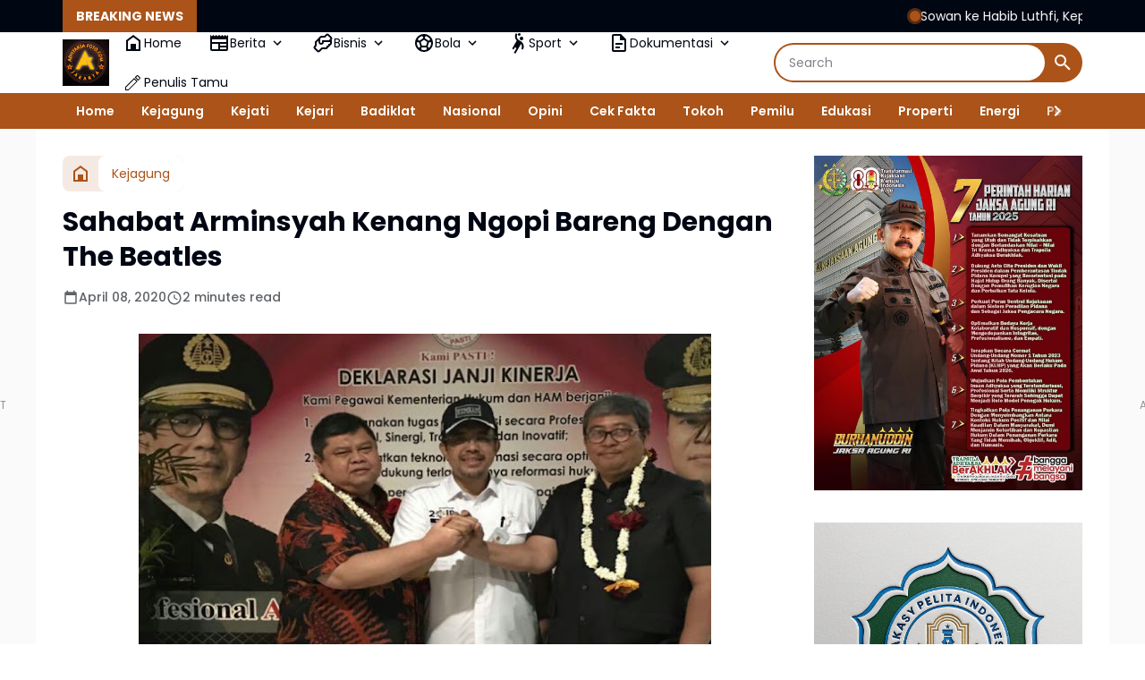

--- FILE ---
content_type: text/javascript; charset=UTF-8
request_url: https://www.adhyaksafoto.com/feeds/posts/default/?alt=json-in-script&max-results=10&callback=jQuery36405832823364428261_1769111413853&_=1769111413854
body_size: 67159
content:
// API callback
jQuery36405832823364428261_1769111413853({"version":"1.0","encoding":"UTF-8","feed":{"xmlns":"http://www.w3.org/2005/Atom","xmlns$openSearch":"http://a9.com/-/spec/opensearchrss/1.0/","xmlns$blogger":"http://schemas.google.com/blogger/2008","xmlns$georss":"http://www.georss.org/georss","xmlns$gd":"http://schemas.google.com/g/2005","xmlns$thr":"http://purl.org/syndication/thread/1.0","id":{"$t":"tag:blogger.com,1999:blog-2664356013026497916"},"updated":{"$t":"2026-01-22T07:02:03.413-08:00"},"category":[{"term":"Kejagung"},{"term":"Kejari"},{"term":"Kejati"},{"term":"Badiklat"},{"term":"Jaksa Agung"},{"term":"Korupsi"},{"term":"Badiklat Kejaksaan"},{"term":"Daerah"},{"term":"Pembinaan"},{"term":"Burhanuddin"},{"term":"Jampidum"},{"term":"Pelantikan"},{"term":"Alumni"},{"term":"Teknis"},{"term":"Mapim"},{"term":"Kejati Maluku"},{"term":"Kejari Jakarta Barat"},{"term":"Kejaksaan"},{"term":"Kerjasama"},{"term":"Kejati DKI Jakarta"},{"term":"PPPJ"},{"term":"Jaksa Agung Burhanuddin"},{"term":"Penghargaan"},{"term":"Kejati Kepri"},{"term":"Restorative Justice"},{"term":"Jampidsus"},{"term":"Kejati Banten"},{"term":"Jakarta"},{"term":"Kabadiklat"},{"term":"Kejari Jakarta Utara"},{"term":"Jamintel"},{"term":"Kejati DKI"},{"term":"Kejari Daerah"},{"term":"MoU"},{"term":"Reda Manthovani"},{"term":"Intelijen"},{"term":"Kunjungan"},{"term":"Kabadiklat Leonard Simanjuntak"},{"term":"Kunker"},{"term":"Datun"},{"term":"Kunjungan Kerja"},{"term":"Kejari Jakarta Pusat"},{"term":"Tersangka"},{"term":"Kajari"},{"term":"Pidum"},{"term":"Tony Spontana"},{"term":"pidsus"},{"term":"DPO"},{"term":"Penangkapan"},{"term":"Tipikor"},{"term":"Wakil Jaksa Agung"},{"term":"Jaksa"},{"term":"Keadilan Restoratif"},{"term":"Kejati Kalteng"},{"term":"Banten"},{"term":"Kejari Jakarta Selatan"},{"term":"Persaja"},{"term":"Ambon"},{"term":"Kejaksaan RI"},{"term":"Penutupan"},{"term":"JMS"},{"term":"Jamwas"},{"term":"Kejaksaan Agung"},{"term":"Pemusnahan Barang Bukti"},{"term":"Jam-Intel"},{"term":"Penahanan"},{"term":"Tahap II"},{"term":"FGD"},{"term":"Penetapan tersangka"},{"term":"Penggeledahan"},{"term":"Peresmian"},{"term":"Rudi Margono"},{"term":"Alma Wiranta"},{"term":"Capaian Kinerja"},{"term":"Kejari Karawang"},{"term":"Kejari Pulpis"},{"term":"Kejati Jambi"},{"term":"Penegakan Hukum"},{"term":"Bogor"},{"term":"Ceger"},{"term":"Jaksa Masuk Sekolah"},{"term":"Jampidmil"},{"term":"Kajati"},{"term":"PPPJ Angkatan 82 Gelombang I"},{"term":"Terpidana"},{"term":"Adhyaksa Loka Ceger"},{"term":"Hendri Antoro"},{"term":"Kabadiklat Kejaksaan"},{"term":"PKA"},{"term":"barang bukti"},{"term":"HUT Kejaksaan RI ke-80"},{"term":"Jan Maringka"},{"term":"Kejari Jaksel"},{"term":"Papua"},{"term":"Pelatihan"},{"term":"Penerangan Hukum"},{"term":"Puspenkum"},{"term":"Audiensi"},{"term":"Hakordia 2025"},{"term":"Kejari Depok"},{"term":"Komjak"},{"term":"Restoratif Justice"},{"term":"Serang"},{"term":"Sesbadiklat"},{"term":"Badan Pemulihan Aset"},{"term":"Dr. Ema Siti Huzaemah"},{"term":"Jam-Pidum"},{"term":"Komisi Kejaksaan"},{"term":"Maluku"},{"term":"Olahraga"},{"term":"PKL PPPJ Angkatan 82 Gelombang I"},{"term":"PKP"},{"term":"Pusdiklat Mapim"},{"term":"Rutan Salemba"},{"term":"Apresiasi"},{"term":"Bimtek"},{"term":"Forwaka"},{"term":"Jamdatun"},{"term":"Kabag Hukum dan Ham"},{"term":"Kalteng"},{"term":"Kota Bogor"},{"term":"Narkotika"},{"term":"Nasional"},{"term":"PKL PPPJ"},{"term":"Pelantikan Jaksa"},{"term":"Asep Nana Mulyana"},{"term":"Baksos"},{"term":"Bangka Belitung"},{"term":"DPD dan PPWI"},{"term":"Dugaan Korupsi"},{"term":"HBA 2022"},{"term":"Opini"},{"term":"PPPJ Angkatan 82 Gelombang II"},{"term":"Pembukaan"},{"term":"Penyuluhan Hukum"},{"term":"Tim Tabur"},{"term":"Upacara"},{"term":"Adhyaksa Loka"},{"term":"Asisten"},{"term":"Bakti Sosial"},{"term":"Diklat"},{"term":"HBA ke-64"},{"term":"Kapuspenkum"},{"term":"Kejari Pulang Pisau"},{"term":"Kejati Jateng"},{"term":"Kejati Sumsel"},{"term":"Kepulauan Riau"},{"term":"Komisi III DPR RI"},{"term":"PKL"},{"term":"Palembang"},{"term":"Persatuan Jaksa Indonesia"},{"term":"Sosialisasi"},{"term":"Sunarta"},{"term":"WBK"},{"term":"Hukum"},{"term":"Jakarta Pusat"},{"term":"Jakarta Selatan"},{"term":"Jawa Tengah"},{"term":"Kajati Banten"},{"term":"Kajati Maluku"},{"term":"Kejari Tangsel"},{"term":"Pengawasan"},{"term":"Riyadin Setiabudi"},{"term":"Satgas PKH"},{"term":"Buronan"},{"term":"CPNS"},{"term":"Cikarang"},{"term":"JAGA DESA"},{"term":"KKRI"},{"term":"Kabadiklat Rudi Margono"},{"term":"Kabag TU Kejati Banten"},{"term":"Kajati Kalteng"},{"term":"Kalimantan Timur"},{"term":"Kejari Kabupaten Bekasi"},{"term":"Kejati Jakarta"},{"term":"Kejati Sulsel"},{"term":"PPPJ Angkatan 81"},{"term":"Pemusnahan"},{"term":"Penghentian Penuntutan"},{"term":"Rakerda"},{"term":"Salma Katering"},{"term":"Seminar"},{"term":"Sumatera Selatan"},{"term":"Bali"},{"term":"DKI Jakarta"},{"term":"Diklat Teknis"},{"term":"Intel"},{"term":"JPU"},{"term":"Jakarta Utara"},{"term":"Jam Intel"},{"term":"Jambi"},{"term":"Jawa Barat"},{"term":"Kejari Jakbar"},{"term":"Kejati Bali"},{"term":"Kerja Sama"},{"term":"Leonard Simanjuntak"},{"term":"PPPJ Angkatan 82"},{"term":"PT Adidev Putra Perkasa"},{"term":"Presiden Prabowo"},{"term":"Prof. Asep Nana Mulyana"},{"term":"Ramadhan"},{"term":"STIH Adhyaksa"},{"term":"Sidak"},{"term":"Silaturahmi"},{"term":"TPPU"},{"term":"Tersangka Korupsi"},{"term":"Aceh"},{"term":"BNN"},{"term":"Dana Desa"},{"term":"Donor Darah"},{"term":"Idul Adha 1446 H"},{"term":"Jaksa Menyapa"},{"term":"KBPA"},{"term":"KPK"},{"term":"Kajari Jakarta Barat"},{"term":"Kajati Maluku Agoes SP"},{"term":"Kampus"},{"term":"Kasi Pidum"},{"term":"Kasus Korupsi"},{"term":"Kejari Cilegon"},{"term":"Kejati DKJ"},{"term":"Kuliah Umum"},{"term":"Musi Rawas"},{"term":"Prof. Asep N Mulyana"},{"term":"TNI"},{"term":"Toton Rasyid"},{"term":"Upacara Peringatan"},{"term":"Widyaiswara"},{"term":"BRI"},{"term":"Bandung"},{"term":"Bekasi"},{"term":"Ceramah Pimpinan"},{"term":"Foto Alumni"},{"term":"HUT HBA ke 62"},{"term":"Harli Siregar"},{"term":"Inkracht"},{"term":"Jakarta Barat"},{"term":"Jambin"},{"term":"Jampidum Prof. Asep Mulyana"},{"term":"KASN"},{"term":"Kajati Agoes SP"},{"term":"Kalimantan Tengah"},{"term":"Karawang"},{"term":"Kasi Intel"},{"term":"Kejari Kendari"},{"term":"Kejari Kota Bekasi"},{"term":"Kejari Kota Pekalongan"},{"term":"Kejari Nabire"},{"term":"Kejati Aceh"},{"term":"Leonard Eben Ezer Simanjuntak"},{"term":"Lukas Alexander Sinuraya"},{"term":"Masjid Al-Hukama"},{"term":"Merauke"},{"term":"Narkoba"},{"term":"Pejabat Eselon III"},{"term":"Pemkot Bogor"},{"term":"Penanganan Tipikor"},{"term":"Pidana Kerja Sosial"},{"term":"Program JMS"},{"term":"Rakernas Kejaksaan"},{"term":"Rutan"},{"term":"SMA"},{"term":"Seminar Nasional"},{"term":"TPPO"},{"term":"Tetapkan Tersangka"},{"term":"Universitas Pancasila"},{"term":"Anti Korupsi"},{"term":"Banyuasin"},{"term":"Ceramah"},{"term":"Depok"},{"term":"Dr. Faizal Putra Wijaya"},{"term":"Judi Online"},{"term":"Kabadiklat Tony Spontana"},{"term":"Kabag Hukum dan HAM Kota Bogor"},{"term":"Kalimantan"},{"term":"Kapusdiklat Mapim"},{"term":"Kejari Jakarta Timur"},{"term":"Kejari Prabumulih"},{"term":"Kejati DK Jakarta"},{"term":"Kejati Kaltim"},{"term":"Kejati Papua Barat"},{"term":"Kepri"},{"term":"Koordinator"},{"term":"Latsar CPNS"},{"term":"Masyarakat"},{"term":"Mohammad Harun Sunadi"},{"term":"Nota Kesepahaman"},{"term":"Paris Manalu"},{"term":"Pejabat Eselon II"},{"term":"Pelajar"},{"term":"Pelayanan Publik"},{"term":"Pembekalan"},{"term":"Pemilu 2024"},{"term":"Pemulihan Aset"},{"term":"Penahanan Tersangka"},{"term":"Pendidikan"},{"term":"Plt. Wakil Jaksa Agung"},{"term":"Pulang Pisau"},{"term":"Puspenkum Kejagung"},{"term":"Reda Mantovani"},{"term":"Rupbasan"},{"term":"Semarang"},{"term":"Amir Yanto"},{"term":"Apel Kerja"},{"term":"Asep Mulyana"},{"term":"Aspidsus"},{"term":"BPK"},{"term":"Badiklat Kejaksaaan"},{"term":"Badiklat Kejaksaan RI"},{"term":"Belitung"},{"term":"Berita Umum"},{"term":"Bulog"},{"term":"Buol"},{"term":"Ceramah PPPJ"},{"term":"Eko Budisusanto"},{"term":"Erni Yusnita"},{"term":"Geledah"},{"term":"Gubernur"},{"term":"HBA ke-63"},{"term":"Halal Bihalal"},{"term":"Hari Ibu"},{"term":"Indonesia"},{"term":"Indonesia Emas 2045"},{"term":"Inovasi"},{"term":"Jakarta Timur"},{"term":"KUHP"},{"term":"KUHP Baru"},{"term":"Kajati DKI Jakarta"},{"term":"Kajati Kepri"},{"term":"Kasi Pidsus"},{"term":"Kejari Kabupaten Mojokerto"},{"term":"Kejari Sintang"},{"term":"Kejati Kalsel"},{"term":"Kendari"},{"term":"Kesehatan"},{"term":"Lampung"},{"term":"Launching"},{"term":"NTT"},{"term":"PKL PPPJ Angkatan 82 Gelombang II"},{"term":"PWI"},{"term":"Pameran"},{"term":"Penghargaan Zona Integritas"},{"term":"Penyitaan Uang"},{"term":"Pidmil"},{"term":"RJ"},{"term":"RSU Adhyaksa"},{"term":"Rakernas 2023"},{"term":"Restoratife Justice"},{"term":"Samarinda"},{"term":"Sila Pulungan"},{"term":"Tangkap"},{"term":"Tangsel"},{"term":"Tokoh"},{"term":"Wakajati"},{"term":"ASN"},{"term":"Apel Pagi"},{"term":"Artis"},{"term":"Asep N. Mulyana"},{"term":"Asintel"},{"term":"Aspidsus Kejati Jawa Tengah"},{"term":"BPJS Ketenagakerjaan"},{"term":"Batam"},{"term":"Bullying"},{"term":"Desa"},{"term":"Diklat Latsar CPNS"},{"term":"Dr. Jan Maringka"},{"term":"Dr. Rudi Margono"},{"term":"Gaos Wicaksono"},{"term":"Gelar Pasar Murah"},{"term":"HBA ke-65"},{"term":"HUT RI ke 80"},{"term":"Hendro Dewanto"},{"term":"Hewan Kurban"},{"term":"Humanis"},{"term":"IAD"},{"term":"IKABA"},{"term":"Iman Wijaya"},{"term":"JPN"},{"term":"KPU"},{"term":"Kabupaten Tangerang"},{"term":"Kajari Pulpis"},{"term":"Kajati Kaltim"},{"term":"Kalimantan Utara"},{"term":"Kaltim"},{"term":"Kejagung Penanganan Tipikor"},{"term":"Kejari Banjarbaru"},{"term":"Kejari Bintan"},{"term":"Kejari Jakut"},{"term":"Kejari Jayapura"},{"term":"Kejari Manokwari"},{"term":"Kejari Pandeglang"},{"term":"Kejari Sanggau"},{"term":"Kejari Seram Bagian Timur"},{"term":"Kejari Tebo"},{"term":"Kejati Jawa Tengah"},{"term":"Keprotokolan"},{"term":"Khristiya Lutfiasandhi"},{"term":"Koperasi Merah Putih"},{"term":"Kota Bekasi"},{"term":"LAN"},{"term":"Lelang"},{"term":"MPR RI"},{"term":"Mahasiswa"},{"term":"Mahkamah Agung"},{"term":"Media"},{"term":"Monev"},{"term":"Munas"},{"term":"PBB"},{"term":"PKP Angkatan I dan II"},{"term":"PNBP"},{"term":"Pathor Rahman"},{"term":"Pembangunan"},{"term":"Penanganan Korupsi"},{"term":"Penanganan Perkara Koneksitas"},{"term":"Pencegahan Korupsi"},{"term":"Pengadilan Negeri"},{"term":"Pengukuhan"},{"term":"Penutupan Diklat"},{"term":"Perayaan Natal"},{"term":"Perkara"},{"term":"Perkara Pidana"},{"term":"Perum Bulog"},{"term":"Pra Musrenbang"},{"term":"Raih Penghargaan"},{"term":"Rapat"},{"term":"Senayan"},{"term":"Setjen MPR RI"},{"term":"Sosialisasikan"},{"term":"Studi Lapangan"},{"term":"Sulawesi Tenggara"},{"term":"Sumatra Utara"},{"term":"Sumsel"},{"term":"Tabur"},{"term":"Tahun 2023"},{"term":"Tahun 2024"},{"term":"Tanjungpinang"},{"term":"Tersangka dan Barang Bukti"},{"term":"Tim Tabur Kejagung"},{"term":"Tindak Pidana Korupsi"},{"term":"Yogyakarta"},{"term":"Yudi Triadi"},{"term":"Adhyaksa Shooting Club"},{"term":"Advokat"},{"term":"Aplikasi"},{"term":"Apresiasi dan Penghargaan"},{"term":"Asta Cita"},{"term":"BPA"},{"term":"BPJS Kesehatan"},{"term":"Baubau"},{"term":"Bawaslu"},{"term":"Bedah Buku"},{"term":"Cabjari"},{"term":"Cibinong"},{"term":"Cilacap"},{"term":"Corporate University"},{"term":"DPRD"},{"term":"Dana Hibah"},{"term":"Dedy Irwan Virantama"},{"term":"Delegasi NFCC Malaysia"},{"term":"Demak"},{"term":"Dewan Pers"},{"term":"Dialog"},{"term":"Dinas Kesehatan"},{"term":"Disparekraf DKI Jakarta"},{"term":"Ditangkap"},{"term":"Dr. Leonard Simanjuntak"},{"term":"Eksekusi"},{"term":"Ema Siti Huzaemah"},{"term":"Ema Siti Huzaemah Ahmad"},{"term":"Fadil Zumhana"},{"term":"Fathuri"},{"term":"Feri Wibisono"},{"term":"Forkopimda"},{"term":"HBA"},{"term":"HUT"},{"term":"HUT Kejaksaan ke-80"},{"term":"Haji Halim"},{"term":"Hari Lahir Kejaksaan ke-80"},{"term":"Hentikan Perkara"},{"term":"Heri Jerman"},{"term":"Hewan Qurban"},{"term":"I Ketut Sudiarta"},{"term":"Inspektur Jendral Kementerian Pertanian"},{"term":"Intelijen Kejagung"},{"term":"Internasional"},{"term":"JAM-Intel Reda Manthovani"},{"term":"Jaksa Agung ST Burhanuddin"},{"term":"Jaksa Mandiri Pangan"},{"term":"Janu Arsianto"},{"term":"Jateng"},{"term":"Jawa Timur"},{"term":"KUHAP"},{"term":"Kabinet Merah Putih"},{"term":"Kajari Karawang"},{"term":"Kaltara"},{"term":"Kapolri"},{"term":"Kapus DTF"},{"term":"Kapus Mapim"},{"term":"Kapuspenkum Kejagung"},{"term":"Kasus Penipuan"},{"term":"Kehumasan"},{"term":"Kejaksaan Corporate University"},{"term":"Kejari Batam"},{"term":"Kejari Belitung"},{"term":"Kejari Jakpus"},{"term":"Kejari Kota Bogor"},{"term":"Kejari Kudus"},{"term":"Kejari Lumajang"},{"term":"Kejari Tanjungpinang"},{"term":"Kejati Jawa Barat"},{"term":"Kejati Kalimantan Tengah"},{"term":"Kejati Lampung"},{"term":"Kejati Sultra"},{"term":"Ketahanan Pangan"},{"term":"Ketua Komjak"},{"term":"Ketua Komjak Pujiyono Suwandi"},{"term":"Ketua Umum IAD"},{"term":"Ketum Persaja"},{"term":"Ketut Sumedana"},{"term":"Komoditas Timah"},{"term":"Konferensi Pers"},{"term":"Kota Batam"},{"term":"Kunjungan Kerja Virtual"},{"term":"Kurban"},{"term":"MICE"},{"term":"Mahkamah Konstitusi"},{"term":"Marinir"},{"term":"Masalah Hukum"},{"term":"Menkopolhukam"},{"term":"Musrenbang 2025"},{"term":"Nabire"},{"term":"Narendra Jatna"},{"term":"OTT"},{"term":"Obat Obatan Terlarang"},{"term":"PP-KBPA"},{"term":"PPPJ 2025"},{"term":"PPPJ Angkatan 80"},{"term":"Pakem"},{"term":"Palangkaraya"},{"term":"Panglima TNI"},{"term":"Panti Asuhan"},{"term":"Pasar Murah"},{"term":"Pelantikan Pejabat Eselon III"},{"term":"Pelepasan"},{"term":"Pembukaan Diklat"},{"term":"Pembukaan PPPJ"},{"term":"Pemeriksaan"},{"term":"Penanganan Hukum"},{"term":"Pengadilan"},{"term":"Pengantar Tugas"},{"term":"Peninjauan"},{"term":"Penipuan"},{"term":"Penyerahan"},{"term":"Penyitaan"},{"term":"Perkara Penipuan"},{"term":"Perkara Pidana Umum"},{"term":"Pimpin Upacara"},{"term":"Pisah Sambut"},{"term":"Plt Asisten Pembinaan"},{"term":"Prof. Reda Manthovani"},{"term":"Program Jaksa Masuk Sekolah"},{"term":"Program Jaksa Menyapa"},{"term":"Promosi"},{"term":"Publikasi"},{"term":"RRI"},{"term":"Rakernas"},{"term":"Rakernas Kejaksaan RI"},{"term":"Rapat Kerja"},{"term":"Refleksi Akhir Tahun"},{"term":"Reformasi Birokrasi"},{"term":"Rutan Cipinang"},{"term":"Sidang"},{"term":"Sinergitas"},{"term":"Sita Eksekusi"},{"term":"Staf Ahli Jaksa Agung"},{"term":"Sumatra Selatan"},{"term":"Surabaya"},{"term":"Syaefullah"},{"term":"Syukuran"},{"term":"Tim SIRI Kejagung"},{"term":"Tim Tabur Berhasil Tangkap Buronan"},{"term":"Tindak Pidana Narkotika"},{"term":"Tindak Pidana Perpajakan"},{"term":"Transformasi"},{"term":"Wartawan"},{"term":"Workshop Kehumasan"},{"term":"Yudi Indra Gunawan"},{"term":"kolaborasi"},{"term":"100 Hari"},{"term":"Adhyaksa"},{"term":"Adhyaksa FC Banten"},{"term":"Akreditasi LAN"},{"term":"Alumni PPPJ"},{"term":"Anak"},{"term":"Anggaran"},{"term":"Anjangsana"},{"term":"Apel Akbar"},{"term":"Apel Gabungan"},{"term":"Arab Saudi"},{"term":"Aset Kripto"},{"term":"Aspidum"},{"term":"Audit"},{"term":"BNK"},{"term":"BNN RI"},{"term":"BNSP"},{"term":"BPJS"},{"term":"Badiklat Ragunan"},{"term":"Bagus Nur Jakfar"},{"term":"Bank BUMN"},{"term":"Bank Indonesia"},{"term":"Bantuan Kemanusiaan"},{"term":"Barita Simanjuntak"},{"term":"Barito Utara"},{"term":"Bazar Murah"},{"term":"Benchmarking"},{"term":"Bengkulu"},{"term":"Bhakti Sosial"},{"term":"Blora"},{"term":"Buka Puasa Bersama"},{"term":"Bupati"},{"term":"CMS"},{"term":"CNN Indonesia"},{"term":"CPNS 2023"},{"term":"CPNS Kejaksaan"},{"term":"Cegah Penyalahgunaan Dana Desa"},{"term":"Cianjur"},{"term":"Cilandak"},{"term":"Cilegon"},{"term":"DK Jakarta"},{"term":"DPR RI"},{"term":"Daging Kurban"},{"term":"Deputi Pengkajian dan Pemasyarakatan Konstitusi"},{"term":"Destinasi Wisata"},{"term":"Didik Farkhan"},{"term":"Diklat Prioritas Nasional"},{"term":"Direktur Hukum BNN"},{"term":"Disparekraf DKI"},{"term":"Donald Situmorang"},{"term":"Dr. Safrianto Zuriat Putra"},{"term":"Dr. Siswanto"},{"term":"Dugaan Suap"},{"term":"Edukasi Bahaya Narkoba"},{"term":"Ema Siti Huzaemah Kabag TU"},{"term":"Entry Meeting"},{"term":"Film"},{"term":"Foto"},{"term":"Gelar Rakor Pakem"},{"term":"Gratifikasi"},{"term":"HBA Ke- 63"},{"term":"HUT RI ke-79"},{"term":"HUT ke-8 Media Adhyaksa Foto"},{"term":"Hakim"},{"term":"Hentikan Penuntutan Perkara"},{"term":"Hermon Dekristo"},{"term":"Hukum Perdata dan Tata Usaha Negara"},{"term":"Humbahas"},{"term":"IAD Pusat"},{"term":"Idul Adha"},{"term":"Integritas"},{"term":"JAM-Datun"},{"term":"JAM-Pidum tentang Restoratif Justice"},{"term":"Jakarta NICE for MICE"},{"term":"Jaksa Agung Burahnuddin"},{"term":"Jaksa Agung Cup 2024"},{"term":"Jaksa Eksekutor"},{"term":"Jaksa Garda Desa"},{"term":"Jaksa Pengacara Negara"},{"term":"Jaksa Penyidik"},{"term":"Jepang"},{"term":"Jiwasraya"},{"term":"Jurnalis"},{"term":"KUHAP Baru"},{"term":"Kabag Hukum dan HAM Pemkot Bogor"},{"term":"Kabupaten Bogor"},{"term":"Kabupaten Buru"},{"term":"Kabupaten Mojokerto"},{"term":"Kajari Prabumulih"},{"term":"Kajari Syaifullah"},{"term":"Kajati DKI"},{"term":"Kalibata"},{"term":"Kalimantan Selatan"},{"term":"Karo Umum"},{"term":"Kasi BB-BR"},{"term":"Kasi PA dan BB"},{"term":"Kasus Dugaan Korupsi"},{"term":"Kasus Narkotika"},{"term":"Kasus Pajak"},{"term":"Kasus Timah"},{"term":"Kejagung Restorative Justice"},{"term":"Kejaksaan Peduli"},{"term":"Kejari Badung"},{"term":"Kejari Baubau"},{"term":"Kejari Buol"},{"term":"Kejari Daerah Laksanakan Restoratif Justice"},{"term":"Kejari Demak"},{"term":"Kejari Halmahera Selatan"},{"term":"Kejari Jepara"},{"term":"Kejari Kepulauan Aru"},{"term":"Kejari Lebak"},{"term":"Kejari Manggarai Barat"},{"term":"Kejari MoU"},{"term":"Kejari Ngada"},{"term":"Kejari Ogan Ilir"},{"term":"Kejari Pohuwato"},{"term":"Kejari Raih Penghargaan dan Apresiasi"},{"term":"Kejari Restorative Justice"},{"term":"Kejari Sijunjung"},{"term":"Kejari Subang"},{"term":"Kejari Sukamara"},{"term":"Kejati Babel"},{"term":"Kejati Jatim"},{"term":"Kejati Riau"},{"term":"Kejati Sumut"},{"term":"Kejuaraan Menembak"},{"term":"Kemendes PDTT"},{"term":"Kementerian Keuangan"},{"term":"Kewenangan Kejaksaan"},{"term":"Kinerja Kejaksaan"},{"term":"Klarifikasi"},{"term":"Komitmen"},{"term":"Konsultasi IAD Pusat"},{"term":"Korporasi"},{"term":"Korupsi Tanah"},{"term":"Kota Tua"},{"term":"Kredit BRI"},{"term":"Kuantan Singingi"},{"term":"Kunjungan Silaturahmi"},{"term":"Laporan"},{"term":"Laporan Keuangan"},{"term":"Latsar"},{"term":"Lomba"},{"term":"Mabes TNI"},{"term":"Mafia Tanah"},{"term":"Makanan Bergizi"},{"term":"Mamuju"},{"term":"Manajemen Keprotokolan"},{"term":"Masjid Alhukama"},{"term":"Menembak"},{"term":"Mengamankan"},{"term":"Menteri ATR\/BPN"},{"term":"Menteri BUMN"},{"term":"Monitoring"},{"term":"Monitoring \u0026 Evaluasi"},{"term":"Munas KBPA"},{"term":"Musibah Bencana"},{"term":"Musnahkan Barang Bukti"},{"term":"Nadiem Makarim"},{"term":"Nurokhman Takwad"},{"term":"PKA III dan IV"},{"term":"PNS"},{"term":"POR"},{"term":"PPPJ Angkatan 80 Gelombang II"},{"term":"PT Pertamina"},{"term":"PWI Pusat"},{"term":"Panen Raya"},{"term":"Parlemen Senayan"},{"term":"Pelantikan Kajati"},{"term":"Pelatihan Kepemimpinan Pengawas"},{"term":"Pemeriksaan Saksi"},{"term":"Pemilu"},{"term":"Pendampingan Hukum"},{"term":"Penertiban Kawasan Hutan"},{"term":"Pengadilan Agama"},{"term":"Pengadilan Negeri Jakarta"},{"term":"Pengamanan"},{"term":"Pengelolaan Keuangan"},{"term":"Penyandang Disabilitas"},{"term":"Penyidik"},{"term":"Penyidik Jampidsus"},{"term":"Peringatan"},{"term":"Peringatan Hari Pahlawan Nasional"},{"term":"Perkara Narkotika"},{"term":"Perkara Pencurian"},{"term":"Perwalian Anak"},{"term":"Piagam Penghargaan"},{"term":"Pin Emas"},{"term":"Plt Wakil Jaksa Agung"},{"term":"Predikat WBK"},{"term":"Presiden Joko Widodo"},{"term":"Prestasi"},{"term":"Prof. Widyopramono"},{"term":"Prof.Asep Nana Mulyana"},{"term":"Profesionalisme Penegakan Hukum"},{"term":"Promosi Jabatan"},{"term":"Proyek"},{"term":"Pulihkan Keuangan Negara"},{"term":"Pusat Pemulihan Aset"},{"term":"Pusdiklat"},{"term":"RS Adhyaksa"},{"term":"Ragunan"},{"term":"Rakor"},{"term":"Ramadan"},{"term":"Rapat Koordinasi"},{"term":"Rehabilitasi"},{"term":"Reuni"},{"term":"Reuni Akbar"},{"term":"Riau"},{"term":"Rumah Sakit Adhyaksa"},{"term":"Rupbasan Jakarta Barat"},{"term":"Rutan Salemba Cabang Kejagung"},{"term":"SDM Kejaksaan"},{"term":"SMK"},{"term":"Salma Catering"},{"term":"Salurkan Bantuan"},{"term":"Santunan Anak Yatim Piatu"},{"term":"Satker"},{"term":"Selamatkan Aset"},{"term":"Selamatkan Keuangan Negara"},{"term":"Selamatkan Uang Negara"},{"term":"Sembako"},{"term":"Seminar Aksi Perubahan"},{"term":"Senjata Tajam"},{"term":"Sertifikat"},{"term":"Sholat"},{"term":"Sidang Perdana"},{"term":"Sidang Tuntutan"},{"term":"Singapura"},{"term":"Siswanto"},{"term":"Sulbar"},{"term":"Sumut"},{"term":"Swasembada Pangan"},{"term":"TMII"},{"term":"Tahan Tersangka"},{"term":"Tanam Pohon"},{"term":"Tebo"},{"term":"Teguh Subroto"},{"term":"Terorisme"},{"term":"Tim SIRI Kejaksaan Agung"},{"term":"Tindak Pidana Umum"},{"term":"Turnamen Mini Soccer"},{"term":"UMKM"},{"term":"UNDIP"},{"term":"Uang Pengganti"},{"term":"Universitas Indonesia"},{"term":"Upacara HUT ke-80 Kemerdekaan RI"},{"term":"Wakajati Kepri"},{"term":"Walikota Jakarta Barat"},{"term":"Workshop"},{"term":"Ziarah"},{"term":"penetapan tersangka Korupsi"},{"term":"pengarahan"},{"term":"peringkat pertama"},{"term":"2024"},{"term":"7 Perintah Harian"},{"term":"APBdes"},{"term":"APIP"},{"term":"ASEAN"},{"term":"ASN PPPK DKI"},{"term":"Ade Tadjudin"},{"term":"Ade Tajudin Sutiawarman"},{"term":"Adhi Adhyaksa"},{"term":"Adhyaksa Award 2024"},{"term":"Adhyaksa Foto"},{"term":"Agoes SP"},{"term":"Akreditasi"},{"term":"Alumni Diklat"},{"term":"Alumni Diklat Tahun 2024"},{"term":"Angkatan 603"},{"term":"Anti Narkoba"},{"term":"Apartemen"},{"term":"Apresiasi Kinerja Kejaksaan RI"},{"term":"Aset Rampasan Negara"},{"term":"Asisten Pidana Militer"},{"term":"Audensi"},{"term":"Awak Media"},{"term":"BAZNAS"},{"term":"BINMATKUM"},{"term":"BINUS University"},{"term":"BIS"},{"term":"BNN Jateng"},{"term":"BPBD"},{"term":"BPIP"},{"term":"BUMD"},{"term":"BUMN"},{"term":"Babel"},{"term":"Badan Narkotika Nasional"},{"term":"Badiklat - IAD"},{"term":"Bahas KUHP Baru"},{"term":"Bahas Perpanjangan Kerjasama"},{"term":"Bandara Khusus PT IWIP"},{"term":"Bangka Tengah"},{"term":"Bangun Sinergi"},{"term":"Banjir"},{"term":"Bank Mandiri"},{"term":"Banten International Stadium"},{"term":"Bantuan Hukum"},{"term":"Bantuan Sembako"},{"term":"Barang Rampasan"},{"term":"Baren A Siagian"},{"term":"Baren Siagian"},{"term":"Bazar UMKM"},{"term":"Beasiswa Kejaksaan"},{"term":"Bedah Rumah"},{"term":"Berantas Praktik Mafia"},{"term":"Berantas narkoba"},{"term":"Berbagi Takjil"},{"term":"Berbuka Puasa"},{"term":"Berintegritas"},{"term":"Bersih Bersih BUMN"},{"term":"Boven Digoel"},{"term":"Buka Puasa"},{"term":"Bukber"},{"term":"Bumi Marinir Cilandak"},{"term":"Catatan"},{"term":"Coaching Clinic"},{"term":"DPD"},{"term":"DPD RI"},{"term":"DPR"},{"term":"DR. Erryl Prima Putera Agoes"},{"term":"Daerah Khusus Jakarta"},{"term":"Dana Bos"},{"term":"Dana Nasabah"},{"term":"Deklarasi"},{"term":"Delegasi"},{"term":"Denny Achmad"},{"term":"Desk Pencegahan Korupsi"},{"term":"Dialog Kebangsaan"},{"term":"Diamankan"},{"term":"Diklat Terpadu"},{"term":"Dinas Parekraf DKI"},{"term":"Direktif Presiden"},{"term":"Dirjen Imigrasi"},{"term":"Dirjen PP"},{"term":"Dirjen Pajak"},{"term":"Dirut PD Petrogas Persada"},{"term":"Disabilitas"},{"term":"Diskusi Panel"},{"term":"Diskusi Publik"},{"term":"Disparekraf Jakarta"},{"term":"Door To Door"},{"term":"Dr. Abdurachman"},{"term":"Dukung Pembangunan"},{"term":"Edukasi Hukum"},{"term":"Edwin Prabowo"},{"term":"Ekonomi"},{"term":"Eksekusi Terpidana"},{"term":"Ekspor LPEI"},{"term":"Emilwan"},{"term":"Erick Thohir"},{"term":"Erryl Prima Putra Agus mengikuti Uji Kelayakan dan Kepatutan Calon Anggota BPK"},{"term":"Evaluasi"},{"term":"FKPD"},{"term":"Faizal Putrawijaya"},{"term":"Fakultas Ekonomi"},{"term":"Fakultas Hukum"},{"term":"Focus Group Discussion"},{"term":"Forum Konsultasi Publik"},{"term":"Galeri Penjualan\/Lelang"},{"term":"Gebyar Bazar Adhyaksa"},{"term":"Gedung Jampidsus"},{"term":"Gedung Sentra Diklat"},{"term":"Gelar"},{"term":"Gelar Baksos"},{"term":"Gelar In House Training"},{"term":"Gempa"},{"term":"Gempa Cianjur"},{"term":"Gladi Kotor"},{"term":"Gojukai"},{"term":"Gorontalo"},{"term":"Guru Besar"},{"term":"HAM Berat"},{"term":"HBA ke 64"},{"term":"HUT IAD ke-24"},{"term":"HUT Persaja 73"},{"term":"HUT RSU Adhyaksa ke-10"},{"term":"HUT ke-74 PERSAJA"},{"term":"Hadiri"},{"term":"Hari Anti Korupsi Sedunia"},{"term":"Hari Bhakti Adhyaksa Ke-64"},{"term":"Hari Bhakti Adhyaksa ke-63"},{"term":"Hari Kebangkitan Nasional"},{"term":"Hari Lahir Kejaksaan"},{"term":"Hari Lahir Pancasila"},{"term":"Helen Dian Krisnawati"},{"term":"Hentikan Penuntutan"},{"term":"Hentoro"},{"term":"Hentoro Cahyono"},{"term":"Himbauan"},{"term":"Hotel Sultan Jakarta"},{"term":"Hukum dan Kriminal"},{"term":"Humas"},{"term":"Humbang Hasundutan"},{"term":"I-League"},{"term":"IDLO"},{"term":"ISO 37001:2016"},{"term":"Idul Adha 1444 H"},{"term":"Idulfitri"},{"term":"Idulfitri 1446 Hijriyah"},{"term":"Ijin Kunjungan Tahanan"},{"term":"Ikatan Adhyaksa Dharmakarini"},{"term":"Illegal Logging"},{"term":"Ilmu Hukum Pidana"},{"term":"In house Training"},{"term":"Insan Adhyaksa"},{"term":"Inspeksi Umum"},{"term":"Irjen Kementerian Pertanian"},{"term":"Istana"},{"term":"Isu Strategis dan Kepemimpinan Kinerja Organisasi"},{"term":"JAM-Pidmil"},{"term":"JAM-Pidum Prof. Asep Nana Mulyana"},{"term":"JM Podcast"},{"term":"Jaksa ASEAN"},{"term":"Jaksa Agung Burhanudin"},{"term":"Jaksa Agung Cup"},{"term":"Jaksa Gadungan"},{"term":"Jaksa Jaga Desa"},{"term":"Jaksa Kejari Jaksel"},{"term":"Jaksa Penuntut Umum"},{"term":"Jaksel"},{"term":"Jalan Santai"},{"term":"Jalan Sehat"},{"term":"Jam Intelijen"},{"term":"Jam Pidum"},{"term":"Jampidmil Kejagung"},{"term":"Jan S Maringka"},{"term":"Jatim"},{"term":"Jawa"},{"term":"Jefferdian"},{"term":"Jurnalistik untuk Kehumasan"},{"term":"KASN Memediasi ASN Bermasalah"},{"term":"KDRT"},{"term":"KPPN"},{"term":"KPPN Jakarta V"},{"term":"KUHP 2023"},{"term":"KUHP 2026"},{"term":"KUHP Nasional"},{"term":"KUHP dan KUHAP"},{"term":"Kab Mojokerto"},{"term":"Kabadiklat Kejaksaan RI"},{"term":"Kabag Keuangan Badiklat"},{"term":"Kabag Sunproglapnil"},{"term":"Kado Istimewa"},{"term":"Kajari Belitung"},{"term":"Kajari Firmansyah Subhan"},{"term":"Kajari Jakarta Utara"},{"term":"Kajari Jakbar"},{"term":"Kajari Jakpus"},{"term":"Kajari Ronald Bakara"},{"term":"Kajari Sintang Cup"},{"term":"Kajari Tangsel"},{"term":"Kajari Tebo"},{"term":"Kajati Aceh"},{"term":"Kajati Bali"},{"term":"Kajati Pathor Rahman"},{"term":"Kajati Sultra"},{"term":"Kajati Sumut"},{"term":"Kaji Banding"},{"term":"Kajian"},{"term":"Kalimantan Barat"},{"term":"Kalsel"},{"term":"Kanopi Masjid Al-hukama"},{"term":"Kantor BPN"},{"term":"Kantor BUMD PT CSA"},{"term":"Kapus Pemulihan Aset"},{"term":"Karate"},{"term":"Karate Gojukai"},{"term":"Kartini"},{"term":"Kasi PBB-BR"},{"term":"Kasi Pemulihan Aset dan Pengelolaan Barang Bukti"},{"term":"Kasi Pidum Kejari Jakarta Selatan"},{"term":"Kasi Pidum. Kejari Jakarta Selatan"},{"term":"Kasus Pencurian"},{"term":"Kaur"},{"term":"Kawal Proyek Strategis"},{"term":"Kawasan Hutan"},{"term":"Keadilan Restoratif Justice"},{"term":"Kebon Baru"},{"term":"Kejagung tangkap DPO"},{"term":"Kejaksaan Negeri"},{"term":"Kejaksaan RI Peduli"},{"term":"Kejari Aceh Besar"},{"term":"Kejari Barito Timur"},{"term":"Kejari Belitung Timur"},{"term":"Kejari Ciamis"},{"term":"Kejari Daerah Tangkap Terpidana Korupsi"},{"term":"Kejari Hulu Sungai Selatan"},{"term":"Kejari Indramayu"},{"term":"Kejari Jakarta Utara di apresiasi"},{"term":"Kejari Kab. Mojokerto"},{"term":"Kejari Karimun"},{"term":"Kejari Lampung Tengah"},{"term":"Kejari Natuna"},{"term":"Kejari Palangkaraya"},{"term":"Kejari Pati"},{"term":"Kejari Pekalongan"},{"term":"Kejari Samarinda"},{"term":"Kejari Semarang"},{"term":"Kejari Serang"},{"term":"Kejari Sumedang"},{"term":"Kejari Tangerang Selatan"},{"term":"Kejari Tanjung Perak"},{"term":"Kejari Toba"},{"term":"Kejati Bangka Belitung"},{"term":"Kejati Bengkulu"},{"term":"Kejati Jabar"},{"term":"Kejati Jawa Timur"},{"term":"Kejati Kepulauan Riau"},{"term":"Kejati Maluku Utara"},{"term":"Kejati NTB"},{"term":"Kejati NTT"},{"term":"Kejati Papua"},{"term":"Kejati Sulteng"},{"term":"Kejati Sulut"},{"term":"Kejati Sumbar"},{"term":"Kemenag"},{"term":"Kemendikbudristek"},{"term":"Kemenhan"},{"term":"Kemenimipas"},{"term":"Kementan"},{"term":"Kementerian"},{"term":"Kementerian BUMN"},{"term":"Kenakalan Remaja"},{"term":"Kepala Badan Pemulihan Aset"},{"term":"Kepercayaan Publik"},{"term":"Kepulauan Bangka Belitung"},{"term":"Kerjasama Pendidikan"},{"term":"Kerugian Negara"},{"term":"Ketahanan Pangan Nasional"},{"term":"Ketua Forwaka"},{"term":"Ketua Senat PPPJ"},{"term":"Kobar"},{"term":"Komandan Upacara"},{"term":"Komisaris PT PAL"},{"term":"Komisi III"},{"term":"Komnas Perempuan"},{"term":"Kompetisi Berakhlak"},{"term":"Kompetisi Peradilan Semu"},{"term":"Komunikasi"},{"term":"Koneksitas"},{"term":"Koperasi Desa Merah Putih"},{"term":"Korea Selatan"},{"term":"Korps Adhyaksa"},{"term":"Korps Marinir"},{"term":"Korupsi Bank BNI 46"},{"term":"Korupsi CPO"},{"term":"Korupsi Dana Pensiun Bukit Asam"},{"term":"Korupsi Ekspor CPO"},{"term":"Korupsi Kredit"},{"term":"Korupsi PNBP"},{"term":"Kota Ambon"},{"term":"Kota Banjar"},{"term":"Kota Tangerang"},{"term":"Kraton Ngayogyakarta Hadiningrat"},{"term":"Kredit"},{"term":"Kredit Fiktif"},{"term":"Kredit Modal"},{"term":"Kuansing"},{"term":"Kudus"},{"term":"Kunjungi"},{"term":"Kunker Jaksa Agung"},{"term":"Kunker Virtual"},{"term":"Kutai Barat"},{"term":"LPKA Kelas II Jakarta"},{"term":"Lantik"},{"term":"Lantik Jaksa Baru"},{"term":"Lapas Perempuan"},{"term":"Latihan PBB"},{"term":"Launching Buku"},{"term":"Layanan Kesehatan Yustisial"},{"term":"Lebak"},{"term":"Leles Sudarmanto"},{"term":"Leo Simanjuntak"},{"term":"Lepas Burung"},{"term":"Lokakarya"},{"term":"Lumajang"},{"term":"MUI"},{"term":"MURI"},{"term":"Mabes TNI Cilangkap"},{"term":"Makam Pahlawan"},{"term":"Makan Bergizi Gratis"},{"term":"Makassar"},{"term":"Malam Gala Dinner"},{"term":"Malaysia"},{"term":"Maluku Tengah"},{"term":"Manajemen"},{"term":"Mandiri Corporate University"},{"term":"Mangihut Sinaga"},{"term":"Manila"},{"term":"Manokwari"},{"term":"Mario Dandy"},{"term":"Mashudi"},{"term":"Masjid Al Hukama"},{"term":"Masjid Al-Hukam"},{"term":"Masyarakat Umum"},{"term":"Media Sosial"},{"term":"Medsos"},{"term":"Membangun Argumentasi Hukum"},{"term":"Menerima"},{"term":"Menkominfo"},{"term":"Menpora"},{"term":"Mentawai"},{"term":"Menteri"},{"term":"Menteri Kehutanan"},{"term":"Menteri Pertanian"},{"term":"Menu Makan Peserta Pelatihan"},{"term":"Menuju Indonesia Emas 2045"},{"term":"Menuju WBK"},{"term":"Mia Amiati"},{"term":"Mojokerto"},{"term":"Mukhlis"},{"term":"Munas Persaja"},{"term":"Mushola"},{"term":"Musik"},{"term":"Musnahkan  Barang Bukti"},{"term":"Musrenbang"},{"term":"Mutasi"},{"term":"NMCC"},{"term":"Natal"},{"term":"Natal 2025"},{"term":"Non Litigasi"},{"term":"Nusa Dua Bali"},{"term":"OJK"},{"term":"Ombudsman"},{"term":"Opini WTP"},{"term":"Optimalisasi Kinerja"},{"term":"Optimalisasi Penanganan Perkara Korupsi"},{"term":"Optimalisasi Sumber PNBP"},{"term":"Orientasi"},{"term":"P21"},{"term":"PKA Angkatan I"},{"term":"PKA Angkatan II"},{"term":"PKA Angkatan VI"},{"term":"PKA I"},{"term":"PKA I dan II"},{"term":"PKA II"},{"term":"PKL Calon Jaksa"},{"term":"PKL PPPJ Angkatan 81"},{"term":"PKS"},{"term":"PLN"},{"term":"PN Jakarta Pusat"},{"term":"PN Manokwari"},{"term":"POR HBA ke-63"},{"term":"PPPJ 2023"},{"term":"PPPJ 81"},{"term":"PPPJ 83"},{"term":"PPPJ Angkatan 80 Gelombang 2"},{"term":"PPPJ Angkatan 80 Gelombang I"},{"term":"PPPJ Angkatan 81 Gelombang II 2024"},{"term":"PPPJ Gelombang I"},{"term":"PPPJ Gelombang II Angkatan 79"},{"term":"PPPJ PKL"},{"term":"PT BPD Banten"},{"term":"PT Duta Palma Group"},{"term":"PT Pelindo"},{"term":"PT Pindad"},{"term":"PT Pos Indonesia"},{"term":"PT Timah"},{"term":"PT Timah Tbk"},{"term":"Padi"},{"term":"Pakar Hukum"},{"term":"Pakta Integritas"},{"term":"Palangka Raya"},{"term":"Pangan Murah"},{"term":"Panitera PN Jakarta Timur"},{"term":"Papua Barat"},{"term":"Paralimpiade Paris 2024"},{"term":"Pariwisata"},{"term":"Patris Yusrian Jaya"},{"term":"Peduli Stunting"},{"term":"Pegawai"},{"term":"Pejabat Eselon IV"},{"term":"Pekan Olahraga"},{"term":"Pelatihan Baris Berbaris"},{"term":"Pelatihan Dasar"},{"term":"Pelatihan Kepemimpinan Administrator"},{"term":"Pelayanan"},{"term":"Pelayanan Hukum"},{"term":"Pelepasan Purna Bhakti"},{"term":"Peletakan Batu Pertama"},{"term":"Pelimpahan Berkas Perkara"},{"term":"Peluncuran"},{"term":"Pemadam Kebakaran"},{"term":"Pembangunan Nasional"},{"term":"Pembaruan KUHAP"},{"term":"Pembekalan CPNS"},{"term":"Pemberantasan Korupsi"},{"term":"Pemda"},{"term":"Pemenang Kompetisi Berakhlak"},{"term":"Pemeriksaan Kesehatan Gratis"},{"term":"Pemerintah Daerah"},{"term":"Pemerintah Provinsi"},{"term":"Pemilihan Gubernur"},{"term":"Pemkab"},{"term":"Pemotongan Hewan Kurban"},{"term":"Pemprov"},{"term":"Pemprov Banten"},{"term":"Pemprov DKI Jakarta"},{"term":"Pemulihan Keuangan Negara"},{"term":"Penandatanganan"},{"term":"Penanganan Masalah Hukum"},{"term":"Penasehat Hukum"},{"term":"Pencucian Uang"},{"term":"Pencurian"},{"term":"Pengadilan Negeri Jakarta Selatan"},{"term":"Pengadilan Tipikor"},{"term":"Pengajar"},{"term":"Pengajian"},{"term":"Pengamanan Pembangunan Strategis"},{"term":"Pengamat"},{"term":"Penganiayaan"},{"term":"Pengelolaan"},{"term":"Pengelolaan Aset dan Barang Bukti"},{"term":"Pengelolaan Sampah"},{"term":"Pengembalian"},{"term":"Pengembalian Barang Bukti"},{"term":"Pengembalian Keuangan Negara"},{"term":"Penggelapan"},{"term":"Penggeledahan Terkait Kasus Mafia Tanah"},{"term":"Penghentian Kasus Pidum"},{"term":"Pengusaha"},{"term":"Penutupan PKA Angkatan I"},{"term":"Penutupan PKP"},{"term":"Penyerahan Hewan Kurban"},{"term":"Penyerahan Tersangka"},{"term":"Penyidik Kejati Kalteng"},{"term":"Penyidik Pidsus"},{"term":"Penyidikan"},{"term":"Peran Jaksa Pengacara Negara"},{"term":"Peran Kejaksaan"},{"term":"Perawatan dan Pemeliharaan"},{"term":"Perayaan Paskah Nasional 2022"},{"term":"Perbakin"},{"term":"Perdata dan TUN"},{"term":"Perempuan"},{"term":"Perfima"},{"term":"Peringati HBA ke-62 dan IAD ke 22"},{"term":"Peringkat"},{"term":"Perkara Koneksitas"},{"term":"Perkara PT Asabri"},{"term":"Perkawinan"},{"term":"Persiapan"},{"term":"Persidangan"},{"term":"Pertambangan"},{"term":"Perwalian"},{"term":"Petunjuk Teknis"},{"term":"Piala Bergilir"},{"term":"Pidana Umum"},{"term":"Pistol"},{"term":"Plt Kabadiklat Leonard Simanjuntak"},{"term":"Plt. Asisten Pembinaan"},{"term":"Pokja Wartawan"},{"term":"Pokja wartawan Kota Tua"},{"term":"Polisi"},{"term":"Potong Tumpeng"},{"term":"Pra-Musrenbang"},{"term":"Predikat Cumlaude"},{"term":"Presiden"},{"term":"Presiden Komisaris"},{"term":"Presiden RI"},{"term":"Prestasi Luar Biasa"},{"term":"Prioritas Nasional"},{"term":"Prof. Asep Mulyana"},{"term":"Prof. Dr. Asep N. Mulyana"},{"term":"Profesor"},{"term":"Profesor Kehormatan"},{"term":"Program Jaga Desa"},{"term":"Proyek Pembangunan"},{"term":"Proyek Satelit Orbit 123° BT"},{"term":"Public Speaking"},{"term":"Pulihkan Aset Negara"},{"term":"Pungli"},{"term":"Purna Adhyaksa"},{"term":"Purnaja"},{"term":"Pusat Kajian Kejaksaan"},{"term":"RRI Pro 1 Jakarta"},{"term":"RUU KUHAP"},{"term":"Raih Penghargaan Terbaik"},{"term":"Rakerda 2022"},{"term":"Rakerda Kejaksaan"},{"term":"Rakerda Kejaksaan Tinggi"},{"term":"Rakernis 2023"},{"term":"Rakernis 2024"},{"term":"Rakornas"},{"term":"Rancangan Aksi Perubahan"},{"term":"Ranu Miharjda"},{"term":"Rapat Dengar Pendapat"},{"term":"Rapat Kordinasi"},{"term":"Rapat Paripurna"},{"term":"Rapat Penyamaan Persepsi"},{"term":"Refleksi Akhir Tahun 2022"},{"term":"Regie Komara"},{"term":"Religi"},{"term":"Resmikan"},{"term":"Rokok Ilegal"},{"term":"Romli Mukayatsyah"},{"term":"Ronal H. Bakara"},{"term":"Ronald H. Bakara"},{"term":"Rotasi Jabatan Eselon III"},{"term":"Rrstorative Justice"},{"term":"Rumah Restorative Justice"},{"term":"Rupbasan Jakbar"},{"term":"Rutan Pondok Bambu"},{"term":"Rutan Salemba Cabang Kejari Jakarta Selatan"},{"term":"SPIP"},{"term":"ST Burhanuddin"},{"term":"Saksi"},{"term":"Sambut Ramadhan"},{"term":"Santunan"},{"term":"Satgas Intelijen Reformasi Inovasi"},{"term":"Satgas Saber Pungli"},{"term":"Sekolah"},{"term":"Selamat Tahun Baru 2024"},{"term":"Seleksi"},{"term":"Seleksi Adhi Adhyaksa"},{"term":"Seminar Akhir PKP"},{"term":"Senam Bersama"},{"term":"Sentul"},{"term":"Sepanjang Tahun 2023"},{"term":"Sesbadiklat Ade Tajuddin"},{"term":"Setyo Utomo"},{"term":"Sholat Jumat"},{"term":"SiLAt"},{"term":"Sidang Promosi Doktor"},{"term":"Sidang Sambo"},{"term":"Silvia Desti Rosalina"},{"term":"Simulasi Sidang"},{"term":"Sinergi Penegakan Hukum"},{"term":"Sipede"},{"term":"Sistem Manajemen Mutu ISO 9001: 2015"},{"term":"Sita"},{"term":"Sosialisasi Jaga Desa"},{"term":"Sosialisasi KUHP"},{"term":"Stula"},{"term":"Stunting"},{"term":"Sulawesi"},{"term":"Sulawesi Barat"},{"term":"Sulawesi Selatan"},{"term":"Sulteng"},{"term":"Sumedang"},{"term":"Sunarto"},{"term":"Supervisi Pimpinan"},{"term":"Survei Indikator"},{"term":"TOT"},{"term":"TVRI"},{"term":"Tahan"},{"term":"Tahap 2"},{"term":"Tahun Baru 2026"},{"term":"Taman Margasatwa Ragunan"},{"term":"Tambang Timah"},{"term":"Tanah BUMD"},{"term":"Tanah PT Pertamina"},{"term":"Tanda Kehormatan"},{"term":"Tangkap Buronan"},{"term":"Tarakan"},{"term":"Tata Pemerintahan"},{"term":"Tenaga Ahli Jaksa Agung"},{"term":"Terdakwa Ronald Tannur"},{"term":"Terima Penghargaan"},{"term":"Tersangka Baru"},{"term":"Tes Urine"},{"term":"Tetapkan Dua Tersangka"},{"term":"Thailand"},{"term":"Tim Intel Kejagung"},{"term":"Tim Pakem"},{"term":"Tim SIRI"},{"term":"Tim Tabur Intel Kejati DKI Jakarta"},{"term":"Tim Tabur Kejaksaan Agung"},{"term":"Tindak Pidana Pendanaan Terorisme"},{"term":"Tindak Pidana Terorisme"},{"term":"Tiongkok"},{"term":"Tjakra Suyana Eka Putra"},{"term":"Training Of Trainer"},{"term":"Ulang Tahun"},{"term":"Unair"},{"term":"Unissula"},{"term":"Universitas"},{"term":"Universitas Al-Azhar Indonesia"},{"term":"Universitas Mercu Buana"},{"term":"Upacara Hari Lahir Kejaksaan RI ke-79"},{"term":"Visitasi Akreditasi"},{"term":"WBBM"},{"term":"WNI"},{"term":"Wakajati Kalteng"},{"term":"Wakil Gubernur"},{"term":"Wakil Jaksa Tinggi"},{"term":"Wakil Kajati"},{"term":"Walikota Bogor"},{"term":"Warga Minahasa"},{"term":"Wisata"},{"term":"Ziarah Makam Pahlawan"},{"term":"Zona Integritas"},{"term":"peningkatan kinerja"},{"term":"se-Jabodetabek"},{"term":"''No Viral"},{"term":"1 Januari 2024"},{"term":"1 Juni 2024"},{"term":"1 Muharram"},{"term":"10 Milyar"},{"term":"100 Hari Kerja"},{"term":"12 Ekor Sapi"},{"term":"15 tahun Penjara"},{"term":"17 Agustus 2023"},{"term":"2 FM"},{"term":"2 Milyar"},{"term":"2022"},{"term":"25 Pemimpin Inspiratif 2024"},{"term":"3 DPO"},{"term":"321 Alumni PPPJ"},{"term":"36 Ekor Sapi"},{"term":"4 Triliun"},{"term":"43 JPU Tuntaskan Kasus Sambo Cs"},{"term":"5 Orang Saksi"},{"term":"5 Trilun 4 Petinggi Waskita di Jebloskan ke Rutan"},{"term":"6 Milyar"},{"term":"8 Milyar"},{"term":"9 Milyar"},{"term":":Pidum"},{"term":"AHY"},{"term":"AI"},{"term":"APD Covid-19"},{"term":"APH"},{"term":"ASITA"},{"term":"Abdul Fickar"},{"term":"Abdurachman"},{"term":"Aceh Barat"},{"term":"Aceh Barat Daya"},{"term":"Aceh Jaya"},{"term":"Aceh Tamiang"},{"term":"Acsra Lepas Sambut"},{"term":"Adat Bali"},{"term":"Adat Dayak"},{"term":"Adat Papua"},{"term":"Ade Sofyansah"},{"term":"Ade Tajudin"},{"term":"Adhyaksa Aceh Auto Fest 2025"},{"term":"Adhyaksa Award"},{"term":"Adhyaksa Awards 2025"},{"term":"Adhyaksa Cup Tenis Lapangan"},{"term":"Adhyaksa Cup U-19"},{"term":"Adhyaksa International Run 2025"},{"term":"Adhyaksa Runner"},{"term":"Adhyaksa Shooting Club Bersama Persaja menggelar Kejuarann Menembak Jaksa Agung Club 2022"},{"term":"Adhyaksa Table Tennis Club"},{"term":"Adhyaksa Tennis Club"},{"term":"Administrator"},{"term":"Advocaat Generaal"},{"term":"Aerosport Mimika"},{"term":"Agama"},{"term":"Agum Gumelar"},{"term":"Agus Harimurti Yudhoyono"},{"term":"Agus Kurniawan"},{"term":"Agus Sahat Sampe Tua Lumban Gaol"},{"term":"Agus Salim"},{"term":"Agus Suciptoroso Pemulihan Aset"},{"term":"Ahli Gizi"},{"term":"Ahmad Patoni"},{"term":"Airlangga Hartanto"},{"term":"Airsoftgun"},{"term":"Ajang Olah Raga"},{"term":"Ajang Penghargaan"},{"term":"Ajukan Banding"},{"term":"Ajun Jaksa"},{"term":"Akademi Militer"},{"term":"Akademisi"},{"term":"Aksi Kemanusiaan"},{"term":"Aksi Peduli Kejaksaan Negeri Rembang"},{"term":"Aksi Sosial"},{"term":"Akta Nikah"},{"term":"Aktifkan Kembali Outbound"},{"term":"Akuntabilitas Kejaksaan"},{"term":"Al Haq Adhyaksa"},{"term":"Al Naura Karima Pramesti"},{"term":"Al-Quran"},{"term":"Al-zaitun"},{"term":"Aleksandr Zverev"},{"term":"Alfa Dera Ketua IKA Alumni Unpam pimpin Ribuan Alumni"},{"term":"Ali Mukartono"},{"term":"Alifia Swatika Maharani"},{"term":"Alma: Harus Libatkan Profesional"},{"term":"Alokasi Dana Desa"},{"term":"Alumni 2024"},{"term":"Alumni Diklat 2022"},{"term":"Alumni PPPJ 2002"},{"term":"Amankan Buronan"},{"term":"Ambil Tilangan"},{"term":"Amerika Serikat"},{"term":"Amiryanto"},{"term":"Anak Binaan LKPA"},{"term":"Anak Bos Roti"},{"term":"Anak Perempuan"},{"term":"Anak Sekolah"},{"term":"Anak Usia Dini"},{"term":"Anak Yatim"},{"term":"Anak Yatim Piatu"},{"term":"Anak-anak SLBN 65"},{"term":"Anang Supriatna"},{"term":"Ancaman Hukuman"},{"term":"Ancol"},{"term":"Andhika Permata"},{"term":"Andi Mirnawaty"},{"term":"Anggara Hendra Ali"},{"term":"Angkatan I 2023"},{"term":"Angkatan II 2023"},{"term":"Angkatan IV tahun 2023"},{"term":"Antar SMA"},{"term":"Anti Bribery Management System"},{"term":"Antikorupsi"},{"term":"Antisipasi Kebakaran"},{"term":"Antisipasi Meluasnya PMK"},{"term":"Anugerah"},{"term":"Anugerah HUMAS INDONESIA"},{"term":"Anugerah Reksa Bandha"},{"term":"Anwar Saadi"},{"term":"Aparat Desa"},{"term":"Aparat Penegak Hukum"},{"term":"Apdesi"},{"term":"Apel Gelar Pasukan"},{"term":"Apel Kerja Kejari jakarta Utara"},{"term":"Apel Pencanangan"},{"term":"Apel Siaga"},{"term":"Aplikasi Dana Desa"},{"term":"Aplikasi Pariwisata"},{"term":"Aplikasi Silat"},{"term":"Apresiasi Istana"},{"term":"Apresiasi Jaksa Agung"},{"term":"Apresiasi Kajati Kepri"},{"term":"Apresiasi Kejaksaan"},{"term":"Apresiasi Kemitraan"},{"term":"Apresiasi Kinerja"},{"term":"Apresiasi Pendidikan Karakter"},{"term":"Arah dan Kebijakan Penegakan Hukum Pidana Menuju Indonesia Ema"},{"term":"Arahan Strategis"},{"term":"Arif Budiman"},{"term":"Asas Asas Hukum Pidana"},{"term":"Asep Kripto"},{"term":"Asesmen Penerapan Pedoman Kejaksaan"},{"term":"Aset Negara"},{"term":"Aset Recovery"},{"term":"Aset Tanah Pemda"},{"term":"Aseti"},{"term":"Ashari Syam"},{"term":"Asintel Jambi Nophy T Suoath"},{"term":"Asintel Kejati DKI Hadiri Deklarasi Tahun Toleransi"},{"term":"Asintel Nophy"},{"term":"Asisten Deputi Koordinasi Budaya"},{"term":"Asisten Deputi Koordinasi Penegakan Hukum"},{"term":"Asisten Pemulihan Aset"},{"term":"Askrindo"},{"term":"Asosiasi Pemerintah Desa Seluruh Indonesia"},{"term":"Aspidmil"},{"term":"Aspidsus Kejati Sumut"},{"term":"Aspidum Kejati DKI"},{"term":"Asri Agung Putra"},{"term":"Assessment"},{"term":"Asta Cita Pemerintah"},{"term":"Aswas"},{"term":"Aswas Kejati DK Jakarta"},{"term":"Atang Minta seluruh pegawainya bekerja sesuai Tupoksinya"},{"term":"Atang Pujianto"},{"term":"Atang Pujiyanto"},{"term":"Atase Kejaksaan RI"},{"term":"Atlet"},{"term":"Atribut PPPJ"},{"term":"Attitude"},{"term":"Audiensi Mahasiswa"},{"term":"Audiensi Pimpinan LPSK"},{"term":"Audit Investigasi Aparat Pengawasan Internal Pemerintah"},{"term":"Audit Kerugian Negara"},{"term":"Auditor"},{"term":"Auditor Ahli"},{"term":"Aurora"},{"term":"Award"},{"term":"BAPPEBTI"},{"term":"BISINDO"},{"term":"BMKG"},{"term":"BMN"},{"term":"BMW"},{"term":"BNI Wilayah 07 Makassar"},{"term":"BNN Lido"},{"term":"BNNP"},{"term":"BNNP Gorontalo"},{"term":"BNPT"},{"term":"BPJS Kesehatan Manado"},{"term":"BPJS Ketenagakerjaan Wilayah DKI Jakarta"},{"term":"BPJamsostek"},{"term":"BPK Perwakilan Maluku"},{"term":"BPKAD Jepara"},{"term":"BPN"},{"term":"BPN Banten"},{"term":"BRGM"},{"term":"BRI Kebon Baru"},{"term":"BRI Unit Koya"},{"term":"BRI Ventures"},{"term":"BSPS"},{"term":"BTS"},{"term":"BTS 4G Bakti Kominfo"},{"term":"BTS BAKTI Kominfo"},{"term":"BUMD Cilacap"},{"term":"BUMD DKI Jakarta"},{"term":"Bada Ashar"},{"term":"Badan Diklat Kejaksaan"},{"term":"Badan POM"},{"term":"Badan Wakaf Indonesia"},{"term":"Badau"},{"term":"Badikla Kejaksaan"},{"term":"Badiklat Kejaksaan MoU"},{"term":"Badiklat Kejaksan"},{"term":"Baduy"},{"term":"Bagikan Air Minum Kepada Para Supir"},{"term":"Bagikan Nasi Kotak"},{"term":"Bahas Integrasi"},{"term":"Bahas Pemulihan Aset"},{"term":"Bahas Soal pencegahan dan pemberantasan Narkoba"},{"term":"Bahasa Mandarin"},{"term":"Bahaya Judi Online"},{"term":"Bakamla"},{"term":"Bakti Kemenkominfo"},{"term":"Balai Rehabilitasi Napza"},{"term":"Bale Badami"},{"term":"Bambang Gunawan"},{"term":"Banda Aceh"},{"term":"Bandar Lampung"},{"term":"Bandara"},{"term":"Bandara Pattimura"},{"term":"Bangka"},{"term":"Bangkit Bersama Wujudkan Indonesia Kuat"},{"term":"Bangkok Hentikan Penuntutan"},{"term":"Bangun Kepercayaan Publik"},{"term":"Banjarbaru"},{"term":"Bank BJB"},{"term":"Bank BRI"},{"term":"Bank BUMD Jawa Timur Cabang Jakarta"},{"term":"Bank Himbara"},{"term":"Bank Jatim Cabang Jakarta"},{"term":"Bank Mandiri Cabang Mega Kuningan"},{"term":"Bank Plat Merah"},{"term":"Bank Sumsel Babel"},{"term":"Bantaeng"},{"term":"Bantu Korban Banjir"},{"term":"Bantuan Hukum Gratis. RPJMD 2025–2029"},{"term":"Bantuan Hukum Non-Litigasi"},{"term":"Bantuan Hukum Timbal Balik"},{"term":"Bantuan Stimulan Perumahan Swadaya"},{"term":"Bapak Angkat NPCI"},{"term":"Bapas"},{"term":"Bappenas"},{"term":"Bappisus"},{"term":"Barang Bukti Narkotika"},{"term":"Barang Hasil Rampasan Negara"},{"term":"Barang Milik Negara"},{"term":"Barang Rampasan Negara"},{"term":"Barang Sita Eksekusi"},{"term":"Bareskrim"},{"term":"Bareskrim Polri"},{"term":"Basuki Sukardjono"},{"term":"Bawang Merah"},{"term":"Bawaslu DKI"},{"term":"Bawaslu jakarta Pusat Audiensi dengan Kejari Jakarta Pusat bahas Penyelenggaraan Pemilu 2024"},{"term":"Bazaar"},{"term":"Bazar Murah Ramadhan"},{"term":"Bazar Ramadan 2025"},{"term":"Bea Cukai"},{"term":"Bea dan Cukai"},{"term":"Bedah Kasus Intelijen"},{"term":"Begini"},{"term":"Beijing"},{"term":"Bekasi City"},{"term":"Bela Negara"},{"term":"Belawan"},{"term":"Belitung Timur"},{"term":"Belu"},{"term":"Bendahara Panwaslu"},{"term":"Bendesa Adat"},{"term":"Bendungan Paselloreng"},{"term":"Benny Tjokrosaputro"},{"term":"Berantas Korupsi"},{"term":"Berantas Mafia Pelabuhan dan Bandar Udara"},{"term":"Berantas Praktek mafia Pungli PTSL"},{"term":"Beras"},{"term":"Beras Rampasan Negara"},{"term":"Berbagi"},{"term":"Berbagi Sembako"},{"term":"Berdaya di Nusantara"},{"term":"Berhasil Eksekusi uang pengganti Tipikor di Dinas Pariwisata Lembata"},{"term":"Berhasil Selamatkan Aset 8"},{"term":"Berhasil Selamatkan Uang Negara Rp 127 Milyar"},{"term":"Berhasil selamatkan aset negara"},{"term":"Beri Sangsi Jaksa Nakal"},{"term":"Berikan Klarifikasi terkait pemberitaan Jaksa Nakal."},{"term":"Berikan Pelayanan Hukum Grtais"},{"term":"Berikan Penyuluhan Hukum di SMAN-40"},{"term":"Berikan Penyuluhan Hukum di SMAN-41"},{"term":"Berikan Sejumlah Peralatan Keterampilan"},{"term":"Berkarya"},{"term":"Berkarya untuk Dunia"},{"term":"Berkas Mario Dandy"},{"term":"Berkas Perkara"},{"term":"Berkebun"},{"term":"Berorientasi Pada Keadilan dan Hati Nurani"},{"term":"Berprestasi"},{"term":"Berqurban"},{"term":"Bersih-Bersih BUMN"},{"term":"Bertani"},{"term":"Best Booth Event Award"},{"term":"Best Institutional Leaders"},{"term":"Bhaksos"},{"term":"Bhayangkara"},{"term":"Bhayangkara Fun Walk 2024"},{"term":"Bibit Tanaman"},{"term":"Bidang Datun"},{"term":"Bidang Ekonomi Sosial dan Budaya"},{"term":"Bidang Hukum Perdata dan TUN"},{"term":"Bidang Pemulihan Aset"},{"term":"Bidang Politik Keamanan dan Penegakan Hukum"},{"term":"Bima Suprayoga"},{"term":"Bimbingan Teknis"},{"term":"Bimbingan Teknis dan Manajemen"},{"term":"Bimtek Manajemen"},{"term":"Bingkisan Lebaran"},{"term":"Bintang Mahaputera Adipradana"},{"term":"Biro Perencanaan"},{"term":"Bisnis"},{"term":"Blue Print"},{"term":"Bola"},{"term":"Bongkar"},{"term":"Bongkar Dugaan Korupsi"},{"term":"Bontang"},{"term":"Booth Space Mall Pelayanan Publik"},{"term":"Boyolali"},{"term":"Brevet Kehormatan"},{"term":"Buat harum nama Kejaksaan"},{"term":"Budaya"},{"term":"Budaya Anti Korupsi"},{"term":"Budi Arie Setiadi"},{"term":"Buka"},{"term":"Buka Bersama Santri"},{"term":"Buka Diklat Teknis 2023"},{"term":"Buka Kompetisi Peradilan Semu Nasional"},{"term":"Bukan Informasi Layanan Masyarakat"},{"term":"Buku Tinjauan KUHP 2023"},{"term":"Bulan Ramadhan"},{"term":"Buleleng"},{"term":"Bupati Blora"},{"term":"Bupati Buol"},{"term":"Bupati dan Wakil Bupati"},{"term":"Burnauddin"},{"term":"Buron Usai Sidang"},{"term":"Buronan Dugaan korupsi Dana Hibah  Musi Rawas di amankan Tim Tabur Kejagung"},{"term":"Buronan Korupsi"},{"term":"Buronan Wanita Penipu Berlian Palsu"},{"term":"Buton"},{"term":"CFD"},{"term":"CGC Awards 2024"},{"term":"CHFI"},{"term":"CIQnR"},{"term":"CNBC Indonesia CGC Awards"},{"term":"CNN Indonesia Awards"},{"term":"CSR"},{"term":"Cabang Disdik Jawa Timur Wilayah Kota \u0026 Kabupaten"},{"term":"Cabang Kendari"},{"term":"Cabjari Moro"},{"term":"Cabjari Saparua"},{"term":"Cabjari Wahai"},{"term":"Cabjari Wonreli"},{"term":"Cadangan Devisa Negara"},{"term":"Cagub"},{"term":"Cagub dan Cawagub"},{"term":"Calon Anggota BPK RI Periode 2024-2029"},{"term":"Calon Dewan Pengawas KPK"},{"term":"Canangkan"},{"term":"Capaian Akhir Tahun"},{"term":"Capaian Kinerja Bidang"},{"term":"Capaian Kinerja Sepanjang 2022"},{"term":"Capaian Positif"},{"term":"Capaian kinerja 2022"},{"term":"Car Free Day"},{"term":"Catur Emas"},{"term":"Cegah Aksi Bullying"},{"term":"Cegah Bullying"},{"term":"Cegah Inflasi Daerah"},{"term":"Cegah Korupsi"},{"term":"Cegah Miscarriage of Justice di Regulasi"},{"term":"Cegah Pungli"},{"term":"Cegah Stunting"},{"term":"Cek Personil"},{"term":"Ceramah Integritas"},{"term":"Ceramah Jam Intel Amiryanto Kepada PPPJ Angkatan 79 Gelombang I"},{"term":"Cermat dan Bijak dalam Bermedia Sosial"},{"term":"Chainalysis Reactor"},{"term":"Charity Concert"},{"term":"Charles Darwin University"},{"term":"Chef Profesional"},{"term":"Chef de Mission Indonesia"},{"term":"China-ASEAN Prosecutors"},{"term":"Chinese PLA’s Military Procuratorate"},{"term":"Chromebook"},{"term":"Ciampel"},{"term":"Ciceri"},{"term":"Cilangkap"},{"term":"Cilegon Banten"},{"term":"Cipayung"},{"term":"Cirebon"},{"term":"Coffe Morning"},{"term":"Coffee Morning"},{"term":"Computer Hacking Forensic Investigator"},{"term":"Computer Hacking Forensics Investigator"},{"term":"Corporet University"},{"term":"Creative UMKM Expo"},{"term":"Creative UMKM Expo \u0026 Charity Concert"},{"term":"DIM RUU KUHAP"},{"term":"DIY"},{"term":"DLH Sukabumi"},{"term":"DPKUP"},{"term":"DPMD"},{"term":"DPO Chaidir Taufik"},{"term":"DPO Kejati Jabar Ditangkap"},{"term":"DPP KKK 2025–2030"},{"term":"DPR- Kejagung"},{"term":"DPR-RI"},{"term":"DPR\/MPR"},{"term":"DPRD Jakarta"},{"term":"Dadan Hindayana"},{"term":"Daera"},{"term":"Daftar Nama Pengurus Baru Forwaka Periode 2024-2026"},{"term":"Dai"},{"term":"Daiyah"},{"term":"Dakan FH-UP"},{"term":"Dakwaan"},{"term":"Damaikan Kasus Penadahan"},{"term":"Damha Kajari Pandeglang"},{"term":"Damkar"},{"term":"Dana BOK"},{"term":"Dana Bansos"},{"term":"Dana Hibah Pesparawi"},{"term":"Dana Hibah Pesparawi 2024"},{"term":"Dana Investasi"},{"term":"Dana PDAM Makassar"},{"term":"Dana Pembayaran PLN"},{"term":"Dana Perjalanan Dinas"},{"term":"Dana Rehabilitasi Madrasah"},{"term":"Dangau Hukum"},{"term":"Danke Rajagukguk"},{"term":"Danrem Garuda Putih"},{"term":"Dapat Kepastian Hukum"},{"term":"Dari Sulsel Untuk Nusantara"},{"term":"Darurat Pinjol"},{"term":"Data CMS"},{"term":"Data Informasi"},{"term":"Data Monitoring Center"},{"term":"Data Protection Officer"},{"term":"Dataran Hunimoa"},{"term":"Daya Makara UI"},{"term":"Dedikasi"},{"term":"Dedy Irawan Virantama"},{"term":"Dekan Fakultas Hukum Syiah Kuala"},{"term":"Deklarasi Kampanye Damai"},{"term":"Deklarasi Sanur Bali"},{"term":"Deklarasi Sentra Gakkumdu"},{"term":"Delegasi ASEAN 2023"},{"term":"Delegasi Belanda"},{"term":"Delegasi Jaksa ASEAN"},{"term":"Delegasi Kejaksaan Militer Tiongkok"},{"term":"Delegasi Malaysia"},{"term":"Delik Pers"},{"term":"Demosi"},{"term":"Den Mabes TNI"},{"term":"Dengan Penuh Sukacita dan Kesederhanaan"},{"term":"Deputi Pengkajian"},{"term":"Dermaga Rakyat"},{"term":"Desa Maju"},{"term":"Desa Petarikan"},{"term":"Desa Rejosari"},{"term":"Desa Sadar Kerukunan"},{"term":"Desainer dan Akademisi"},{"term":"Desk Koordinasi"},{"term":"Detikcom Awards 2023"},{"term":"Detikcom Awards 2025"},{"term":"Devisa Ekspor"},{"term":"Devisa Hasil Ekspor"},{"term":"Devisa Pembayaran Impor"},{"term":"Dialihkan"},{"term":"Dialog Media"},{"term":"Diantar Langsung ke Rumah"},{"term":"Dianugerahi"},{"term":"Diapresiasi"},{"term":"Dibekuk di Cikarang"},{"term":"Dibubarkan"},{"term":"Dies Natalis FHUI"},{"term":"Dies Natalis ke-14 HIMSLAW BINUS"},{"term":"Digital Siap-BB"},{"term":"Digitalisasi"},{"term":"Dihentikan"},{"term":"Diikuti 2.149 Peserta"},{"term":"Dijebloskan di Rutan Salemba"},{"term":"Diklat Aset Kripto"},{"term":"Diklat Induksi CPNS KPK"},{"term":"Diklat Kolaboratif Peningkatan Kapasitas Penyidik"},{"term":"Diklat Koneksitas"},{"term":"Diklat Pelayanan Publik"},{"term":"Diklat Pembekalan SDM"},{"term":"Diklat Peradilan yang Fair"},{"term":"Diklat SPPA"},{"term":"Diklat TAK Gol. II Gel. III-2022"},{"term":"Diklat TAK Gol. II Gel. IV Tahun 2022"},{"term":"Diklat TAK Gol. II Gel. V-2022"},{"term":"Diklat TAK Gol. II Gel. X-2022"},{"term":"Diklat Tapem"},{"term":"Diklat Teknis Gelombang I Tahun 2025"},{"term":"Diklat Teknis Gelombang II"},{"term":"Dilimpahkan"},{"term":"Dinas Arsip"},{"term":"Dinas Kebudayaan"},{"term":"Dinas Kebudayaan DKI Jakarta"},{"term":"Dinas Kelautan dan Perikanan"},{"term":"Dinas Kesehatan Barito Selatan"},{"term":"Dinas Lingkungan Hidup"},{"term":"Dinas Lingkungan Hidup Cilegon"},{"term":"Dinas PU"},{"term":"Dinas Parekraf"},{"term":"Dinas Pekerjaan Umum"},{"term":"Dinas Perhubungan Bintuni"},{"term":"Dinas Perindagkop \u0026 UMKM"},{"term":"Dinas Pertanian Kota Jayapura"},{"term":"Dinas Sosial Cilegon"},{"term":"Dinas Terkait"},{"term":"Dinkes Barsel"},{"term":"Diplomat Negara Sahabat"},{"term":"Diplomatik"},{"term":"Direktorat Jenderal Minyak dan Gas Bumi"},{"term":"Direktorat Penuntutan"},{"term":"Direktorat Penyidikan"},{"term":"Direktorat Upaya Hukum Luar Biasa Eksekusi dan Eksaminasi"},{"term":"Direktur"},{"term":"Direktur HAM"},{"term":"Direktur Hukum Deputi Bidang Hukum"},{"term":"Direktur RS Adhyaksa Jawa Timur"},{"term":"Direktur Tindak Pidana Terorisme dan Kejahatan Lintas Negara"},{"term":"Direktur Umum LPP TVRI"},{"term":"Dirgahayu RI ke- 78"},{"term":"Dirjen Minerba"},{"term":"Dirut PT AJM Tersangka"},{"term":"Dirut PT ICM"},{"term":"Dirut PT Pembangunan Belitung Timur"},{"term":"Dirut dan Dirkeu PDAM Makassar"},{"term":"Disdagrin"},{"term":"Disertasi"},{"term":"Disiplin"},{"term":"Disiplin dan Etika"},{"term":"Diskusi"},{"term":"Diskusi Terarah"},{"term":"Disparekraf DKI Gelar Pembukaan"},{"term":"Disparitas Penanganan Perkara Koneksitas"},{"term":"Disperindagkop"},{"term":"Distan Kotim"},{"term":"Disway"},{"term":"Ditahan"},{"term":"Ditangkap Tim Intelijen Kejati Jawa Timur"},{"term":"Ditangkap Tim Tabur Intel Kejati Sulsel"},{"term":"Ditangkap Tim Tabur Kejaksaan"},{"term":"Ditjen AHU"},{"term":"Ditjen Dukcapil Kemendagri"},{"term":"Ditunda"},{"term":"Ditunda Sepekan"},{"term":"Doa"},{"term":"Doa Bersama"},{"term":"Doakan"},{"term":"Doktor"},{"term":"Dominus Litis"},{"term":"Dosen"},{"term":"Dr. Abdurachman Kajari Tebo"},{"term":"Dr. Asri Agung Putra"},{"term":"Dr. Erryl Prima Putera"},{"term":"Dr. Hinca I.P. Panjaitan"},{"term":"Dr. Jefferdian"},{"term":"Dr. Nixon Nikolaus Nilla Mahuse"},{"term":"Dr. Patris Yusrian Jaya"},{"term":"Dr. R. Narendra Jatna"},{"term":"Dr. Setia Untung Arimuladi"},{"term":"Dr.Masyhudi"},{"term":"Drum Corps SMK Jalasena"},{"term":"Dua DPO"},{"term":"Dua Jaksa"},{"term":"Dua Terdakwa Tipikor TWP-AD"},{"term":"Dua Tersangka"},{"term":"Dubes Iran"},{"term":"Dubes Spanyol untuk Indonesia apresiasi kinerja Kejaksaan RI dalam pemberantasan Korupsi"},{"term":"Dugaan Korupsi Keuangan"},{"term":"Dugaan Mafia Tanah"},{"term":"Dugaan Penyimpangan Anggaran"},{"term":"Dugaan Praktek Korupsi"},{"term":"Dukung JPU Banding"},{"term":"Dukung Penuh Car Free Day Perdana"},{"term":"Dukung Warga Binaan Mandiri dan Produktif"},{"term":"Dukungan Program Koperasi Merah Putih"},{"term":"Dunia Kerja"},{"term":"Dusun Hulung"},{"term":"Duta Pelajar Sadar Hukum"},{"term":"Dyah Ambarwati Asdatun"},{"term":"E-Sertifikat"},{"term":"ECPAT"},{"term":"ECPAT Indonesia"},{"term":"ESG dan Perlindungan Data"},{"term":"EXPO"},{"term":"Ecole Duperre School of Paris"},{"term":"Edar Obat Ilegal"},{"term":"Edukasi"},{"term":"Edukasi Bahaya Judi Online"},{"term":"Edukasi Publik"},{"term":"Efektifkan Program Jaksa Menjawab"},{"term":"Eka Tjipta Foundation"},{"term":"Eks Ketua PN Surabaya"},{"term":"Eksekusi Ferdy Sambo"},{"term":"Eksekusi Pembayaran Denda"},{"term":"Eksekusi Terdakwa H.Asang"},{"term":"Eksekusi Terpidana Korupsi Dana Pendidikan"},{"term":"Eksekusi Terpidana Richard Eliezer"},{"term":"Eksekusi Uang Pengganti"},{"term":"Ekspor Nasional"},{"term":"Ekstradisi WN Rusia"},{"term":"Elisa Danardono"},{"term":"Elisabeth Riski Dwi"},{"term":"Ema Huzaemah"},{"term":"Enam Tersangka Korporasi"},{"term":"Enrico Donato Hutapea"},{"term":"Entitas Kejaksaan se-ASEAN"},{"term":"Era Baru KUHAP"},{"term":"Erawati"},{"term":"Erick Tohir"},{"term":"Erryl Prima Putera Agoes"},{"term":"Erryl Prima Putra"},{"term":"Erupsi Gunung Lewatobi"},{"term":"Eselon III"},{"term":"Etos Kerja"},{"term":"Evakuasi Sarang Tawon"},{"term":"Evaluasi Kebijakan"},{"term":"Evaluasi Kinerja"},{"term":"Evaluasi Kinerja Datun"},{"term":"Event Seoul International Travel Fair 2024"},{"term":"Evi Tamala Hibur Warga Desa Rejosari"},{"term":"FEB Usakti"},{"term":"FH-UI Kampus"},{"term":"FHUP"},{"term":"FKUB"},{"term":"FKUB Pulpis"},{"term":"Fachrizal Afandi"},{"term":"Fadli Alfarisi"},{"term":"Fajar Seto Nugroho"},{"term":"Famtrip Travel"},{"term":"Fasilitas Kredit"},{"term":"Fasilitas Pembiayaan"},{"term":"Fasos"},{"term":"Fasum"},{"term":"Fathor Rahman"},{"term":"Febri Adriansyah"},{"term":"Ferdy Sambo"},{"term":"Ferdy Sambo Seumur Hidup"},{"term":"Ferdy Sambo dkk di serahkan ke JPU Kejagung"},{"term":"Festival Olahraga"},{"term":"Fit And Proper Test"},{"term":"Fitnah Akhir Zaman"},{"term":"Flores"},{"term":"Fokus Group Diskusion"},{"term":"Food Estate"},{"term":"Forkopimda Jayapura"},{"term":"Forkopimko"},{"term":"Forkopimko Jakarta Utara"},{"term":"Forum Diskusi"},{"term":"Forum Keprotokolan"},{"term":"Forum Koordinasi"},{"term":"Forwaka Kejagung gelar lomba mancing mania"},{"term":"Fraud"},{"term":"Fraud Risk Governance"},{"term":"Fun Run 2025"},{"term":"Furkon Rohiyat"},{"term":"Futsal"},{"term":"Gakkumdu"},{"term":"Gambir"},{"term":"Gampong"},{"term":"Gandeng Kejari Jakarta Utara"},{"term":"Ganja"},{"term":"Garebeg Besar 2025"},{"term":"Gebyar Bazar Adhyaksa 2024"},{"term":"Gedung Barang Bukti"},{"term":"Gedung Baru Kejati Kalsel"},{"term":"Gedung Baru STIH Adhyaksa"},{"term":"Gedung Bundar"},{"term":"Gedung JPN"},{"term":"Gedung Kantor Kejaksaan Negeri"},{"term":"Gedung Kantor Kejari Jakarta Utara"},{"term":"Gedung Kantor Kejari Maluku Tenggara"},{"term":"Gedung Kejaksaan Tinggi DKI Jakarta"},{"term":"Gedung Pengelolaan Barang Bukti"},{"term":"Gelar 8 Jenis Diklat"},{"term":"Gelar Adat Kraton"},{"term":"Gelar Aksi Bersih bersih"},{"term":"Gelar Apel Perdana setelah pemerintah mengumumkan pelonggaran penggunaan masker"},{"term":"Gelar Apel Senin Pagi"},{"term":"Gelar Bakti Sosial"},{"term":"Gelar Doktor"},{"term":"Gelar Futsal Persahabatan Tim Pidsus Kejagung dengan Forwaka"},{"term":"Gelar Futsal Persahabatan dengan Forwaka"},{"term":"Gelar Gebyar Bazar Adhyaksa 2023"},{"term":"Gelar Penerangan Hukum"},{"term":"Gelar Perkara Tindak Pidana Korupsi"},{"term":"Gelar Profesor Honoris Causa"},{"term":"Gelar Turnamen Futsal"},{"term":"Gelar Upacara Peringatan hari Kebangkitan"},{"term":"Gelar halal Bihalal"},{"term":"Geledah Kantor BPN"},{"term":"Geledah Kantor Notaris terkait mafia tanah"},{"term":"Geledah Rumah"},{"term":"Gelombang II"},{"term":"Gema Mirza juara 2 lomba Kejuaraan Menembak Pistol Jaksa Agung Cup 2022"},{"term":"Gempa Cainjur"},{"term":"Gerak Jalan Santai"},{"term":"Gerakan Disabilitas"},{"term":"Gerry Hukubun"},{"term":"Giovanni Bintang Rahardjo"},{"term":"Gladi Bersih"},{"term":"Golongan III"},{"term":"Gran Mahakam Jakarta"},{"term":"Gregrorius Ronald Tannur"},{"term":"Grha Pers Pancasila"},{"term":"Gribig Kudus"},{"term":"Grounbreaking"},{"term":"Groundbreaking"},{"term":"Gubernur  Sugianto Sabran"},{"term":"Gubernur Banten"},{"term":"Gubernur Jawa Barat"},{"term":"Gubernur dan Wakil Gubernur DK Jakarta"},{"term":"Gubernur dan Wakil Gubernur Maluku"},{"term":"Guest Teacher"},{"term":"Gugat Pembatalan Perkawinan"},{"term":"Gugatan"},{"term":"Gugatan Class Action"},{"term":"Gulkarmat Provinsi DKI Jakarta"},{"term":"Guru"},{"term":"Guru Besar Fakultas Hukum Universitas Al-Azhar"},{"term":"Guru Besar Kehormatan"},{"term":"H Halim"},{"term":"H. Halim"},{"term":"HBA Ke -63"},{"term":"HBA ke-64 Tahun 2024"},{"term":"HBA ke-64 dan HUT-IAD ke-24"},{"term":"HMPI"},{"term":"HPN 2023"},{"term":"HPN 2024"},{"term":"HUT Babinkum"},{"term":"HUT IAD Ke -23"},{"term":"HUT IAD Ke-XXII"},{"term":"HUT IAD ke -24"},{"term":"HUT IAD ke -25"},{"term":"HUT IAD ke 24"},{"term":"HUT Jakarta"},{"term":"HUT Jambi"},{"term":"HUT KBPA ke 56"},{"term":"HUT KKRI"},{"term":"HUT Ke-497 Kota Jakarta"},{"term":"HUT Kejaksaan ke 80"},{"term":"HUT Kemerdekaan RI"},{"term":"HUT PERSAJA"},{"term":"HUT PWI"},{"term":"HUT Persaja 72"},{"term":"HUT Persaja ke-74"},{"term":"HUT RI"},{"term":"HUT RI ke-80"},{"term":"HUT RSU Adhyaksa ke-9"},{"term":"HUT ke 57"},{"term":"HUT ke 80 Kemerdekaan RI"},{"term":"HUT ke-25 IAD"},{"term":"HUT ke-52 KKK"},{"term":"HUT ke-72 Persaja"},{"term":"HUT ke-77 Kemerdekaan RI Badiklat Kejaksan Gelar Upacara Bendera"},{"term":"HUT ke-8"},{"term":"HUT ke-80 RI"},{"term":"HUT- IAD ke 24"},{"term":"HUT-IAD ke-23"},{"term":"HUT-IAD ke-24"},{"term":"Habib Luthfi bin Yahya"},{"term":"Hadapi Masalah Hukum"},{"term":"Hafiz Kurniawan"},{"term":"Haji Halim Wafat"},{"term":"Hak Pilih"},{"term":"Hakim Tipikor"},{"term":"Hakim Vonis Mati"},{"term":"Hakordia 2022"},{"term":"Hakordia 2023"},{"term":"Hakordia Tahun 2023"},{"term":"Hala Bihalal"},{"term":"Halmahera Selatan"},{"term":"Halmahera Tengah"},{"term":"Halmahera Timur"},{"term":"Halo JPN"},{"term":"Halo RB"},{"term":"Hari Anak Nasional"},{"term":"Hari Anti Korupsi"},{"term":"Hari Anti Korupsi Se Dunia"},{"term":"Hari Anti Korupsi Sedunia 2025"},{"term":"Hari Antikorupsi Sedunia"},{"term":"Hari Bela Negara"},{"term":"Hari Bhakti Adhyaksa Ke-65"},{"term":"Hari Bhakti Kejaksaan RI"},{"term":"Hari Disabilitas Internasional"},{"term":"Hari Ham Sedunia"},{"term":"Hari Ibu ke-96 Tahun 2024"},{"term":"Hari Jadi Jambi"},{"term":"Hari Jadi Kota Cilegon"},{"term":"Hari Keempat PKL PPPJ"},{"term":"Hari Kekayaan Negara"},{"term":"Hari Kemerdekaan"},{"term":"Hari Kemerdekaan ke-78 Republik Indonesia"},{"term":"Hari Kesaktian Pancasila"},{"term":"Hari Lahir Kejaksaan ke 80"},{"term":"Hari Raya Nyepi"},{"term":"Hari Sumpah Pemuda"},{"term":"Hari Sumpah Pemuda ke-96"},{"term":"Harian Terbit"},{"term":"Harimau Sumatra"},{"term":"Harkitnas"},{"term":"Harkitnas 2025"},{"term":"Harkitnas ke- 116"},{"term":"Harkitnas ke-117"},{"term":"Harkordia"},{"term":"Harley Davidson"},{"term":"Harun Sunadi"},{"term":"Haryanto"},{"term":"Hasbullah"},{"term":"Hasilkan APH Kejaksaan"},{"term":"Hati Nurani"},{"term":"Haura Madinah Siregar"},{"term":"Hentikan Penuntutan Kasus"},{"term":"Hentoro Dilantik Menjadi Pejabat Eselon I"},{"term":"Herlina"},{"term":"Hermawan"},{"term":"Heru Hidayat"},{"term":"Hewan Kurban Jaksa Agung"},{"term":"Hibah Barang Rampasan Negara"},{"term":"Hibah Mobil"},{"term":"Hidup Sederhana"},{"term":"Hidup Sehat Tanpa Narkoba"},{"term":"Hindu"},{"term":"Hingga Tewas"},{"term":"Honorer Teladan"},{"term":"Hotel Mercure"},{"term":"Hotel Mercure Batavia"},{"term":"Hubungan Antar Lembaga dan Kerja Sama Internasional"},{"term":"Hudev UI"},{"term":"Hukum \u0026 Kriminal"},{"term":"Hukum Menjadi Panglima di Negeri Ini"},{"term":"Hukum Nasional"},{"term":"Hukum Online"},{"term":"Hukuman Mati"},{"term":"Hukuman Mati dalam Pandangan Hukum Islam"},{"term":"Hukuman Penjara"},{"term":"Human Trafficking"},{"term":"Humanis dan Modern"},{"term":"Humas Kejaksaan"},{"term":"Hut Kota Bandar Lampung"},{"term":"Hutan Kota"},{"term":"Hybrid Learning"},{"term":"IAD Badiklat Kejaksaan Peringati Hari Kartini"},{"term":"IAD Banten"},{"term":"IAD Daerah"},{"term":"IAD Kejari Daerah Gelar Bakti Sosial"},{"term":"IAD Kota Bekasi"},{"term":"IAD Wilayah Banten"},{"term":"ICJS"},{"term":"IKA UNPAM"},{"term":"IKA Unpam Minta Kejati dan Polda Banten Berantas Dugaan Mafia Percaloan Tenaga Kerja"},{"term":"IKAL"},{"term":"IKN Nusantara"},{"term":"IMEX Frankfurt 2023"},{"term":"IMEX Frankfurt 2024"},{"term":"INC"},{"term":"INSJA Nomor 5 Tahun 2023"},{"term":"Ibu Kandung"},{"term":"Ibu Rumah Tangga"},{"term":"Idul Adha 1445 H"},{"term":"Idulfitri 1444 H"},{"term":"Ikan"},{"term":"Ikatan Adhyaksa  Dharmakarini"},{"term":"Ilmu Hukum"},{"term":"Ilmu Komunikasi Publik"},{"term":"Imigrasi"},{"term":"Imlek"},{"term":"Imlek 2576"},{"term":"Implementasi KUHP"},{"term":"Impor Gula"},{"term":"Importasi Gula"},{"term":"Indeks Kepuasan Publik"},{"term":"Indonesia - Filipina"},{"term":"Indosurya"},{"term":"Indra Tarigan"},{"term":"Indrapuri"},{"term":"Industri Baru"},{"term":"Industri Perhotelan di Nordsteimke"},{"term":"Informasi \u0026 Komunikasi Hukum"},{"term":"Informasi Publik"},{"term":"Inisiasi"},{"term":"Inisiasi Kabag TU Kejati Banten"},{"term":"Inovasi Bidang Terbaik"},{"term":"Inspeksi Kejati Kalteng"},{"term":"Inspeksi Umum Pengawasan Kejagung"},{"term":"Inspektorat Kota Baubau"},{"term":"Inspektorat Provinsi Kalteng"},{"term":"Inspektorat Setjen MPR"},{"term":"Inspektur III Jamwas"},{"term":"Inspektur Jamwas"},{"term":"Inspektur Jenderal Kementerian PKP"},{"term":"Instansi"},{"term":"Instansi Berpengaruh di Bidang Komunikasi"},{"term":"Instruksi Jaksa Agung Nomor 4 tahun 2024"},{"term":"Instruksi Jaksa Agung RI"},{"term":"Integritas Aparatur Penegak Hukum"},{"term":"Intel Kejati DKI"},{"term":"Intelijen Kejari Tebo gelar sosialisasi PPS"},{"term":"Intelijen Kejati Sulsel"},{"term":"Intelijen Yustisial"},{"term":"International Tourism Bourse"},{"term":"Internship Partner"},{"term":"Investasi Milyaran"},{"term":"Investasi Robot Tranding Net89"},{"term":"Investasi TaniHub"},{"term":"Iran"},{"term":"Irene Eka Sihombing"},{"term":"Irene Putrie"},{"term":"Irfan Dwiki Prasetya"},{"term":"Irjen Kementan"},{"term":"Irsan Arief"},{"term":"Islam Nusantara Centre"},{"term":"Ismail Thomas"},{"term":"Istana Kepresidenan"},{"term":"Istana Negara"},{"term":"Isu G20"},{"term":"Isu Strategis Perlindungan Gambut dan Mangrove"},{"term":"Itjen Kementan"},{"term":"Iwan Catur Karyawan"},{"term":"Iwan Ginting"},{"term":"Iwan Ratman"},{"term":"JAM PIDMIL"},{"term":"JAM PIDMIL FGD"},{"term":"JAM Pidsus"},{"term":"JAM-Bin"},{"term":"JM \u0026 Partners Lawfirm"},{"term":"JPN Datun Mendapat Apresiasi"},{"term":"JPN Kejati Kalteng Menangkan Gugatan Senilai 264 Milyar"},{"term":"JPU Kejari Jambi"},{"term":"JPU Kejari Lubuklinggau hadirkan belasan saksi dari Bawaslu dalam pemeriksaan dugaan korupsi dana hibah Bawaslu"},{"term":"JPu dan Bareskrim Verifikasi Barang Bukti Tersangka Ferdy Sambo"},{"term":"JSM Jaga Indonesia"},{"term":"Jabar"},{"term":"Jabatan"},{"term":"Jadi Budaya Kerja Insan Adhyaksa"},{"term":"Jadi Kabadiklat Kejaksaan"},{"term":"Jaga Integritas"},{"term":"Jaga Marwah institusi"},{"term":"Jaga Masa Depan"},{"term":"Jaga Pangan"},{"term":"Jaga Pangan jaga masa depan"},{"term":"Jaga Pemilu 2024"},{"term":"Jaga Tanah Ulayat"},{"term":"Jainah"},{"term":"Jajaki Kerjasama"},{"term":"Jajaran Jampidmil bersama Kejati DKI Kunjungan kerja di Bakamla"},{"term":"Jajaran Kejaksaan Agung Melakukan Ziarah dan Tabur Bunga di Makam Pahlawan Kalibata"},{"term":"Jajaran Kejari Banjarnegara berikan penyuluhan hukum di SMA"},{"term":"Jajaran Kejari Banjarnegara laksanakan ziarah dan tabur bunga di makam pahlawan"},{"term":"Jajaran Kejari Pulpis Berikan penyuluhan hukum Bahayanya Narkoba"},{"term":"Jakarta 2023"},{"term":"Jakarta Bergerak Atasi Stunting"},{"term":"Jakarta Illumination Island Festival 2025"},{"term":"Jakarta it’s so MICE"},{"term":"Jakpreneur Gelar Pelatihan Memasak di Lokbin Kota Tua"},{"term":"Jakpus"},{"term":"Jaksa Agung  2024-2029"},{"term":"Jaksa Agung Apresiasi Insan Adhyaksa"},{"term":"Jaksa Agung Apresiasi Jajarannya yang melakukan penegakan hukum yang Humanis"},{"term":"Jaksa Agung Apresiasi Kinerja"},{"term":"Jaksa Agung Apresiasi Munaslub PJI-2022 mengubah Persadja menjadi Persaja"},{"term":"Jaksa Agung Berikan Ceramah Pimpinan Kepada Peserta PPPJ"},{"term":"Jaksa Agung Berikan pengarahan di Kejati Sumatra Barat"},{"term":"Jaksa Agung Berpesan agar berhati hati dalam menggunakan Media Sosial"},{"term":"Jaksa Agung Buka Rakernis Kejaksaan RI- 2022"},{"term":"Jaksa Agung Burfhanuddin Lantik Sejumlah Kajati dan Pejabat Eselon II"},{"term":"Jaksa Agung Burhanuddin Hadiri Pengukuhan Profesor Asep N Mulyana"},{"term":"Jaksa Agung Burhanuddin Keluarkan 7 Perintah Harian"},{"term":"Jaksa Agung Burhanuddin Keluarkan Instruksi"},{"term":"Jaksa Agung Burhanuddin Lantik Kajati dan Pejabat Eselon II"},{"term":"Jaksa Agung Burhanuddin Melakukan Kunjungan Kerja di Kejari Batanghari"},{"term":"Jaksa Agung Burhanuddin Membuka Kejuaraan Tenis Meja Nasional"},{"term":"Jaksa Agung Burhanuddin Menjadi Pembicara dalam Webinar Kolaborasi Kejari Depok dengan UI"},{"term":"Jaksa Agung Burhanuddin Serahkan Hewan Kurban Idul Adha 2022"},{"term":"Jaksa Agung Burhanuddin Shalat Idul Fitri di Lapangan Kejaksaan Agung"},{"term":"Jaksa Agung Burhanuddin memberikan pengarahan di wilayah Kejati Sumatra Barat"},{"term":"Jaksa Agung Burhanuddin menerima kunjungan Presiden Majelis Adat Dayak Nasional"},{"term":"Jaksa Agung Burhanuddin serahkan Hewan Kurban satu Ekor Sapi Kepada Forwaka"},{"term":"Jaksa Agung Burhanuddin sidak ke Kejari Pariaman"},{"term":"Jaksa Agung Cup 2025"},{"term":"Jaksa Agung Dari Masa Ke Masa"},{"term":"Jaksa Agung Hadiri Penandatanganan Npta Kesepahaman Mal Pelayanan Publik"},{"term":"Jaksa Agung Hibahkan barang milik negara untuk pembangunan pusat kebudayaan Bali"},{"term":"Jaksa Agung Ingatkan Publikasi dan Pemberitaan Positif Kejaksaan"},{"term":"Jaksa Agung Kunjungan Kerja di Kejati bangka Belitung"},{"term":"Jaksa Agung Lantik Jaksa Baru"},{"term":"Jaksa Agung Memberikan Pesan agar jangan menodai kepercayaan masyarakat"},{"term":"Jaksa Agung Menerima Kunjungan Kerja Menteri Desa bahas pengawalan Dana Desa"},{"term":"Jaksa Agung Muda Pengawasan"},{"term":"Jaksa Agung Muda Pidana Umum"},{"term":"Jaksa Agung Muda Tindak Pidana Umum yang ke-42"},{"term":"Jaksa Agung Perintahkan Jajarannya Bekerja secara Kolaboratif"},{"term":"Jaksa Agung RI Burhanuddin menerima Award IAP"},{"term":"Jaksa Agung Resmikan Halo JPN"},{"term":"Jaksa Agung Resmikan Masjid Mizan Adhyaksa di Bangka Belitung"},{"term":"Jaksa Agung Resmikan STIH Adhyaksa"},{"term":"Jaksa Agung Sampaikan Capaian Peningkatan Kinerja Positif"},{"term":"Jaksa Agung Serahkan Piala Pemenang Kejuaraan Menembak"},{"term":"Jaksa Agung Silaturahmi dengan Ketua OJK Bahas Kerjasama"},{"term":"Jaksa Agung Terima Silaturahmi SMSI"},{"term":"Jaksa Agung Tokoh Restorative Justice"},{"term":"Jaksa Agung Tutup Musrenbang Tahun 2022"},{"term":"Jaksa Agung dan Menteri Keuangan Jalin Kerjasama dalam penegakan hukum"},{"term":"Jaksa Agung launching Tiga Buku karya Puspenkum"},{"term":"Jaksa Agung terima Audiensi dari KPU minta pendampingan Pemilu 2024"},{"term":"Jaksa Baru"},{"term":"Jaksa BerAkhlak"},{"term":"Jaksa Berkarya"},{"term":"Jaksa Eksekutor Kejari Makassar"},{"term":"Jaksa Good Character"},{"term":"Jaksa Hadir ditengah Masyarakat"},{"term":"Jaksa Handal"},{"term":"Jaksa Humanis"},{"term":"Jaksa Kejari Aceh Besar"},{"term":"Jaksa Kejati Kepri"},{"term":"Jaksa Masuk Pesantren"},{"term":"Jaksa Menyidik Tipikor"},{"term":"Jaksa PPA"},{"term":"Jaksa PRIMA"},{"term":"Jaksa Peduli Anak"},{"term":"Jaksa Peduli Pendidikan"},{"term":"Jaksa Penyidik Kejari Pulpis ekseskusi dua terpidana korupsi proyek jalan"},{"term":"Jaksa Penyidik naikan Korupsi Tanah di Depok ke penyidikan"},{"term":"Jaksa Tuntut 12 Tahun Penjara"},{"term":"Jaksa Tuntut Dody Prawiranegara 20"},{"term":"Jaksa Utama"},{"term":"Jaksapedia"},{"term":"Jalan Tol Betung"},{"term":"Jalani Sidang Putusan"},{"term":"Jalin Sinergi Strategis"},{"term":"Jamaah"},{"term":"Jambi Mantap"},{"term":"Jambin berikan sambutan Musrenbang Kejaksaan RI tahun 2022"},{"term":"James Tobing"},{"term":"Jamintel Dorong Strategi RAN di Jajaran Intelijen Daerah"},{"term":"Jamintel Kerjasama dengan DJBC"},{"term":"Jampidmil Anwar Saadi"},{"term":"Jampidmil Anwar Saadi melantik Direktur Penindakan"},{"term":"Jampidmil Baru"},{"term":"Jampidmil Indrajit"},{"term":"Jampidmil Lantik 13 Anggota Satsus"},{"term":"Jampidsus gelar Konferensi Pers terkait perkembangan perkara PT Duta Palma Grup"},{"term":"Jampidum Kejagung"},{"term":"Jampidum P-21 Kasus Perkara Ferdy Sambo"},{"term":"Jampidum Setujui Permohonan RJ"},{"term":"Jan S. Maringka"},{"term":"Jangan Sampai Hilang di Tepi Laut"},{"term":"Jantung Sehat"},{"term":"Januar"},{"term":"Januar Murdianto alias Jawir"},{"term":"Jaringan Sahabat Masyarakat"},{"term":"Jasa Kepelabuhan Kapal"},{"term":"Jasa Keuangan"},{"term":"Jasa Pemanduan"},{"term":"Jasa Raharja Gorontalo"},{"term":"Jauhkan Hukuman"},{"term":"Jawa Bagian Barat"},{"term":"Jawir"},{"term":"Jaya Kesuma"},{"term":"Jaya Suprana"},{"term":"Jayapura"},{"term":"Jayawijaya"},{"term":"Jebloskan"},{"term":"Jebloskan 4 Tersangka"},{"term":"Jebloskan Dua Tersangka Kedalam Penjara"},{"term":"Jebloskan JA ke Lapas"},{"term":"Jebloskan Terpidana"},{"term":"Jefferson Hakim"},{"term":"Jelang Idul Fitri 1444 H"},{"term":"Jelang Pilkada Jakarta"},{"term":"Jelang Ramadhan"},{"term":"Jenderal TNI"},{"term":"Jentera"},{"term":"Jepang 2025"},{"term":"Jepara"},{"term":"Jerman"},{"term":"Jhonny G Plate"},{"term":"Jimmy Endey"},{"term":"Jogging"},{"term":"Jogjakarta"},{"term":"Johansyah"},{"term":"Johnny G Plate"},{"term":"Johnny Gerald Plate"},{"term":"Joko Widodo"},{"term":"Joko Widodo Pimpin Upacara"},{"term":"Jono Pinen"},{"term":"Jovi Andrea Bachtiar"},{"term":"Juanda DPO"},{"term":"Juara"},{"term":"Juara 1 Unibra"},{"term":"Juara 1 Video Kreatif Profil Daerah 3T"},{"term":"Juara Dua Dunia"},{"term":"Juara I"},{"term":"Juara I Voli Emas"},{"term":"Juara III Menembak Duel Plate Perunggu"},{"term":"Juara Pertama"},{"term":"Juara Umum"},{"term":"Judol"},{"term":"Julbara"},{"term":"Jumat Berkah"},{"term":"Jungsemi"},{"term":"Justice Collaborator"},{"term":"Justitia Training Center"},{"term":"KASN dan Bupati Jembrana Talks Show melalui TV dan Radio"},{"term":"KBRI"},{"term":"KIP"},{"term":"KIT A KOP"},{"term":"KKP"},{"term":"KNPI"},{"term":"KONI"},{"term":"KPH"},{"term":"KPID"},{"term":"KPID Riau Awards 2025"},{"term":"KPKNL"},{"term":"KPM"},{"term":"KPPN Jember"},{"term":"KPPN Karawang"},{"term":"KPPU"},{"term":"KPU Provinsi Banten"},{"term":"KPU Pulpis  diperiksa Penyidik  Kejaksaan"},{"term":"KSAD"},{"term":"KSOP Tanjungpandan"},{"term":"KTA Liputan"},{"term":"KUHAP 2026"},{"term":"Kababinkum TNI"},{"term":"Kabadiklat Pimpin Apel Perdana"},{"term":"Kabadiklat Resmikan Penggunaan Masjid Al-Hukama"},{"term":"Kabadiklat Tony Berikan Sosialisasi Tentang Pembangunan ZI-WBK dan WBBM"},{"term":"Kabadiklat Tony Spontana Hadiri Musrenbang Kejaksaan RI tahun 2022"},{"term":"Kabadiklat Tony Spontana Hadiri Ujian Promosi Doktor Budi Pandjaitan"},{"term":"Kabadiklat Tony Spontana Menerima Audiensi FH-UP Bahas Peradilan Semu"},{"term":"Kabadiklat Tony Spontana membuka pelatihan penuntutan korporasi dalam kejahatan SDA dan LH di Medan"},{"term":"Kabadiklat Tony Spontana menerima Kunjungan Kedubes Inggris jalin kerjasama peningkatan Kapasitas Jaksa"},{"term":"Kabadiklat Tony Spontana menjadi Narsum Seminar Hukum di Unila"},{"term":"Kabadiklat Umumkan Kelulusan PPPJ Angkatan 79 Gelombang I"},{"term":"Kabag Hukum"},{"term":"Kabag Hukum Kota Bogor"},{"term":"Kabag Hukum dan HAM Kota Bogor Menantikan Pemulihan Hukum"},{"term":"Kabag Sunproglapnil Badiklat"},{"term":"Kabid Mdia dan Kehumasan"},{"term":"Kabid Media dan Kehumasan"},{"term":"Kabid Penyelenggara"},{"term":"Kabid Penyelenggara Dian Fris Nalle"},{"term":"Kabulkan Gugatan"},{"term":"Kabulkan Penghentian Kasus Pidum"},{"term":"Kabulkan Permohonan"},{"term":"Kabupaten"},{"term":"Kabupaten Barito Utara"},{"term":"Kabupaten Bekasi"},{"term":"Kabupaten Bintan"},{"term":"Kabupaten Halmahera Timur"},{"term":"Kabupaten Mappi"},{"term":"Kabupaten Mojokerto Melakukan Restoratife Justice"},{"term":"Kabupaten Nagekeo"},{"term":"Kabupaten Semarang"},{"term":"Kabupaten Seruyan"},{"term":"Kabupaten Sumenep"},{"term":"Kabupoaten Bogor"},{"term":"Kabupten Belitung"},{"term":"Kabur"},{"term":"Kabur usai sidang"},{"term":"Kacang Botor"},{"term":"Kades"},{"term":"Kadis Kesehatan"},{"term":"Kadis dan Bendahara"},{"term":"Kajagung"},{"term":"Kajari Aceh Besar Launching Balai Rehabilitasi Napza Adhyaksa"},{"term":"Kajari Atang Pujianto"},{"term":"Kajari Atang Pujiyanto"},{"term":"Kajari Banjarnegara Menkinjau Pelaksanaan Donor darah HBA ke- 26"},{"term":"Kajari Batam"},{"term":"Kajari Baubau"},{"term":"Kajari Bondowoso"},{"term":"Kajari Bontang"},{"term":"Kajari Ciamis Soimah"},{"term":"Kajari Cup 2025"},{"term":"Kajari Dandeni"},{"term":"Kajari Depok"},{"term":"Kajari Dr. Abdurachman"},{"term":"Kajari Enrekang"},{"term":"Kajari Gaos Wicaksono"},{"term":"Kajari Gianyar"},{"term":"Kajari Halmahera Selatan"},{"term":"Kajari Halteng"},{"term":"Kajari Hendri Antoro"},{"term":"Kajari Hulu Sungai Selatan Gelar Lomba Mengaji"},{"term":"Kajari Jakarta Pusat"},{"term":"Kajari Jakarta Selatan"},{"term":"Kajari Jakarta Utara Kerjasama dengan Terminal Peti Kemas"},{"term":"Kajari Jakarta Utara MoU dengan PT. Varuna Tirta Prakarsa"},{"term":"Kajari Jaksel"},{"term":"Kajari Jaktim"},{"term":"Kajari Jayapura"},{"term":"Kajari Jepara Ayu Agung Sosialisasi Hukum Terkait Mafia Pelabuhan"},{"term":"Kajari Kab. Mojokerto"},{"term":"Kajari Kab. Mojokerto Pulihkan Ekonomi Daerah dengan PPSD"},{"term":"Kajari Kabupaten Mojokerto Lepas Kontingen Muaythai Ikuti Porprov 2022 di Lumajang"},{"term":"Kajari Katingan Musnahkan Barang Bukti"},{"term":"Kajari Katingan Pimpin Rapat Pakem"},{"term":"Kajari Katingan Resmikan Posyandu Mawar binaan IAD Daerah Katingan"},{"term":"Kajari Kendari Ronal Bakara"},{"term":"Kajari Kepahiang"},{"term":"Kajari Kota Bekasi"},{"term":"Kajari Kota Pekalongan"},{"term":"Kajari Nabire"},{"term":"Kajari Pimpin BNK Pulpis"},{"term":"Kajari Pulang Pisang Menjadi Narsum pada Rakor Pencegahan Karhutla"},{"term":"Kajari Pulang Pisau Menyapa Masyarakat Melalui Radio RRI Palangkaraya"},{"term":"Kajari Pulang Pisau pimpin rapat Pakem"},{"term":"Kajari Pulpis Pimpin Acara Pelantikan dan Sertijab"},{"term":"Kajari Pulpis Resmikan Jalan Jaksa Agung Soeprapto"},{"term":"Kajari Rembang"},{"term":"Kajari Ricky Setiawan"},{"term":"Kajari Ricky Setiawan Anas"},{"term":"Kajari Sanggau"},{"term":"Kajari Sanggau Dedy Irwan"},{"term":"Kajari Seluma"},{"term":"Kajari Seram Bagian Timur"},{"term":"Kajari Soimah"},{"term":"Kajari Waito"},{"term":"Kajari dan Ketua PN Depok sepakat Hukum Guru Cabul"},{"term":"Kajari jakbar Iwan Ginting"},{"term":"Kajati Agus SP"},{"term":"Kajati Banten Cup Taekwondo Championship 2025"},{"term":"Kajati Cup 2023"},{"term":"Kajati DKI Reda Manthovani Melaunching Pelayanan Tilang di Mall"},{"term":"Kajati DKI Reda Manthovani menerima kunjungan kerja Otmilti nII Jakarta"},{"term":"Kajati DKI dan Jajarannya siap dukung KPU DKI dalam mensukseskan Pemilu 2024"},{"term":"Kajati DKJ"},{"term":"Kajati Jabar"},{"term":"Kajati Jabar Resmikan Sekolah Anti Korupsi"},{"term":"Kajati Jambi"},{"term":"Kajati Jateng Hendro Dewanto"},{"term":"Kajati Jatim"},{"term":"Kajati Jawa Timur"},{"term":"Kajati Kalimantan Tengah melakukan kunjungan Kerja di Kejari Pulang Pisau"},{"term":"Kajati Kalsel"},{"term":"Kajati Kalteng Kunker"},{"term":"Kajati Kalteng Lantik Kajari Gunung Mas"},{"term":"Kajati Kalteng Pathor Rahman"},{"term":"Kajati Kalteng Resmikan Rumah Restoratif Justice"},{"term":"Kajati Kalteng mendapat kejutan dari Kapolda"},{"term":"Kajati Kepri Teguh Subroto"},{"term":"Kajati Kunjungan Silaturahmi dan Rapat Paripurna DPRD"},{"term":"Kajati Kunker"},{"term":"Kajati Papua Barat"},{"term":"Kajati Reda Manthovani"},{"term":"Kajati Rudi Margono"},{"term":"Kajati Sulsel"},{"term":"Kajati Teguh Subroto"},{"term":"Kajati Terima Kunjungan Puspom TNI"},{"term":"Kajati kalteng Iman Wijaya kunjungan kerja di Kejari Katingan"},{"term":"Kajati kalteng Kunjungan Kerja di Mapolda"},{"term":"Kajian Bulanan"},{"term":"Kajian Islam"},{"term":"Kakanwil BPN Kepri"},{"term":"Kakanwil Ditjen Imigrasi"},{"term":"Kakanwil Kementerian Hukum"},{"term":"Kalbar"},{"term":"Kalteng Pathor Rahman"},{"term":"Kampanye"},{"term":"Kampanye Anti Korupsi"},{"term":"Kampung Nelayan"},{"term":"Kantor"},{"term":"Kantor BPKAD Barsel"},{"term":"Kantor Bank Kalteng dan ULP"},{"term":"Kantor CV Dayak Lestari"},{"term":"Kantor DPRK"},{"term":"Kantor Desa"},{"term":"Kantor KPU"},{"term":"Kantor Kejari Pali"},{"term":"Kantor PT Pos Indonesia"},{"term":"Kantor Sekretariat"},{"term":"Kantor Setda"},{"term":"Kaotmilti II Jakarta"},{"term":"Kapal Asing"},{"term":"Kapal MT Arman berbendera Iran"},{"term":"Kapal Tanker MT Arman 114"},{"term":"Kapolda Metro Jaya"},{"term":"Kapolda Sultra"},{"term":"Kapolres Karawang"},{"term":"Kapus PPA"},{"term":"Kapusdiklat Teknis dan Fungsional"},{"term":"Kapuspen TNI"},{"term":"Kapuspenkum Buka Pelatihan Digital Kejurnalistikan"},{"term":"Kapuspenkum Kejagung Berikan Kuliah pada Siswa PPPJ Gelombang II Tahun 2022"},{"term":"Kapuspenkum Kejaksaan Agung"},{"term":"Kapustrajakgakkum"},{"term":"Karate Do Gojukai"},{"term":"Karate Open Championship Sirkuit"},{"term":"Karate-Do Gojukai"},{"term":"Karate-Do Gojukai Indonesia"},{"term":"Karhutla"},{"term":"Karikatur"},{"term":"Karimun"},{"term":"Karo"},{"term":"Karocana"},{"term":"Karya Berita"},{"term":"Kas Negara"},{"term":"Kasasi"},{"term":"Kasasi Dikabulkan"},{"term":"Kasi BB"},{"term":"Kasi Datun Jaksel"},{"term":"Kasi Intel Demak"},{"term":"Kasi Intel Tebo"},{"term":"Kasi Intel bani Ginting"},{"term":"Kasi PA dan PBB"},{"term":"Kasi PAPBB"},{"term":"Kasi Penkum"},{"term":"Kasi Penkum DKI"},{"term":"Kasi Penkum Kejati"},{"term":"Kasi Pidum Kejari Sijunjung"},{"term":"Kasubagbin Josep Christian"},{"term":"Kasubsi"},{"term":"Kasus"},{"term":"Kasus Alih Fungsi Kali Asem"},{"term":"Kasus Dumping Limbah"},{"term":"Kasus Ekploitasi"},{"term":"Kasus KDRT"},{"term":"Kasus Kekerasan Anak"},{"term":"Kasus Kekerasan Seksual"},{"term":"Kasus Laka Lantas"},{"term":"Kasus Pagar Laut"},{"term":"Kasus Pangan Ilegal"},{"term":"Kasus Pemalsuan Dokumen"},{"term":"Kasus Penelantaran Rumah Tangga"},{"term":"Kasus Pengadaan Aset Tanah Disporapar"},{"term":"Kasus Penganiayaan Berat"},{"term":"Kasus Perdagangan Cula Badak"},{"term":"Kasus Ronald Tanur"},{"term":"Kasus Sabu"},{"term":"Kasus Stunting"},{"term":"Kasus Suap Ronald Tannur"},{"term":"Kasus TP Perpajakan"},{"term":"Kasus Tindak Pidana"},{"term":"Katering"},{"term":"Katering Sehat dan Higienis"},{"term":"Kawal Eksekusi"},{"term":"Kawal Pembangunan Strategis"},{"term":"Kawasan Food Estate"},{"term":"Keadilan Hukum"},{"term":"Keadilan Subtantif"},{"term":"Keagamaan"},{"term":"Kearifan Lokal"},{"term":"Kebaran 2023"},{"term":"Kebun Sawit"},{"term":"Kecamatan Kahayan Kuala"},{"term":"Kecamatan Karamat"},{"term":"Kecamatan Leitimur Selatan"},{"term":"Kecamatan Sooko"},{"term":"Kecerdasan Buatan"},{"term":"Kedubes Inggris"},{"term":"Kehadiran Kerja Pegawai"},{"term":"Kehutanan"},{"term":"Kejagung Koruptor"},{"term":"Kejagung Menjadi Lembaga Dipercaya Masyarakat"},{"term":"Kejagung Promosi Jabatan"},{"term":"Kejagung Sosialisasikan"},{"term":"Kejagung Teliti Berkas Indra Kenz"},{"term":"Kejagung Terima SPDP dari Bareskrim Polri"},{"term":"Kejagung Tetapkan Tersangka dan langsung dilakukan penahanan"},{"term":"Kejahatan Siber"},{"term":"Kejakasaan"},{"term":"Kejaksaaan"},{"term":"Kejaksaan Bersama 7 Lembaga Teken Nota Kerjasama SPPT-TI"},{"term":"Kejaksaan Berwenang"},{"term":"Kejaksaan Emas 2045"},{"term":"Kejaksaan Fair"},{"term":"Kejaksaan Korea Selatan"},{"term":"Kejaksaan Negeri Bangli"},{"term":"Kejaksaan Negeri Lamandau"},{"term":"Kejaksaan Negeri Nabire"},{"term":"Kejaksaan Profesional"},{"term":"Kejaksaan RI - TNI"},{"term":"Kejaksaan RI Ekstradisi WNA asal Hongaria"},{"term":"Kejaksaan RI Pecahkan Rekor"},{"term":"Kejaksaan RI Peduli Bencana Banjir"},{"term":"Kejaksaan RRT"},{"term":"Kejaksaan Rakyat Zhejiang"},{"term":"Kejaksaan Tetap Terjalin Baik"},{"term":"Kejaksaan Tinggi"},{"term":"Kejaksaan Tinggi DKI Jakarta"},{"term":"Kejaksaan Tinggi Jawa Timur"},{"term":"Kejaksaan Tinggi Maluku"},{"term":"Kejaksaan Tinggi Terbaik"},{"term":"Kejaksaan Tuntut Maksimal"},{"term":"Kejaksaan dan TNI"},{"term":"Kejaksaan se-ASEAN"},{"term":"Kejaksaan se-Kalsel"},{"term":"Kejaksaan–Polri"},{"term":"Kejaksan"},{"term":"Kejaksan Se-Wilayah Kepri"},{"term":"Kejar"},{"term":"Kejari Aceh Barat"},{"term":"Kejari Aceh Timur"},{"term":"Kejari Aceh Timut"},{"term":"Kejari Bandar Lampung"},{"term":"Kejari Bandung Kota"},{"term":"Kejari Bangka"},{"term":"Kejari Banjarnegara"},{"term":"Kejari Banjarnegara Gelar Bakti Sosial dan Anjangsana"},{"term":"Kejari Banjarnegara bebaskan dua tersangka lewat restoratif Justice"},{"term":"Kejari Banjarnegara gelar syukuran"},{"term":"Kejari Banjarnegara gelar upacara dan syukuran"},{"term":"Kejari Barito Utara"},{"term":"Kejari Barito Utara Gelar Pekan Olahraga"},{"term":"Kejari Barut"},{"term":"Kejari Batang Gelar Pemusnahan Barang Bukti Narkotika dan Obat Terlarang"},{"term":"Kejari Batu Malang"},{"term":"Kejari Binjai"},{"term":"Kejari Bitung"},{"term":"Kejari Bondowoso"},{"term":"Kejari Cianjur"},{"term":"Kejari Cimais"},{"term":"Kejari Fakfak"},{"term":"Kejari Gelar Fashion show adat Dayak"},{"term":"Kejari Gianyar"},{"term":"Kejari Gorontalo"},{"term":"Kejari Gowa"},{"term":"Kejari Gunung Mas Buka Aduan Online atasi masalah hukum"},{"term":"Kejari Gunungsitoli"},{"term":"Kejari HSS"},{"term":"Kejari Halmahera Timur"},{"term":"Kejari Halmahera Timur Gelar Bakti Sosial bagikan Sembako kepada masyarakat"},{"term":"Kejari Halmahera Utara tetapkan 3 tersangka baru perkara dugaan korupsi Pembangunan Stadion Kota Maba"},{"term":"Kejari Haltim"},{"term":"Kejari Jakarta Barat Terima Audiensi Ketua Bawaslu Jakarta Barat"},{"term":"Kejari Jakarta Barata"},{"term":"Kejari Jakarta Utara berikan bantuan hukum bidang Perdata dan Tata Usaha Negara"},{"term":"Kejari Jakarta Utara berkurban lima ekor sapi"},{"term":"Kejari Jakarta Utara luncurkan wisata hukum"},{"term":"Kejari Jaktim"},{"term":"Kejari Jakut Mou Dengan PLN UID Jakarta Raya"},{"term":"Kejari Jakut musnahkan ribuan barang bukti"},{"term":"Kejari Jambi"},{"term":"Kejari Kab. Mojokerto Melakukan Penghentikan Penuntutan"},{"term":"Kejari Kab. Mojokerto. Hakordia"},{"term":"Kejari Kabupaten Bogor"},{"term":"Kejari Kabupaten Gorontalo"},{"term":"Kejari Kabupaten Mojokerto Gelar Pemusnahan Barang Bukti"},{"term":"Kejari Kabupaten Probolinggo"},{"term":"Kejari Kabupaten Sukabumi"},{"term":"Kejari Kabupaten Tangerang"},{"term":"Kejari Kapuas"},{"term":"Kejari Kapuas Tahan Tiga Tersangka Korupsi Anggaran Pilgub"},{"term":"Kejari Katingan"},{"term":"Kejari Katingan Berikan Penyuluhan Hukum"},{"term":"Kejari Katingan Laksanakan Restoratife Justice"},{"term":"Kejari Katingan terima setoran uang pengganti denda sebesar 500 juta"},{"term":"Kejari Kawarang"},{"term":"Kejari Kepahiang"},{"term":"Kejari Kepulauan Aru Lakukan aksi Bakti Lingkungan dengan pungut sampah laut Kora"},{"term":"Kejari Kota Metro"},{"term":"Kejari Kota Tengerang"},{"term":"Kejari Kotawaringin Timur"},{"term":"Kejari Kuala Kapuas"},{"term":"Kejari Kutai Barat"},{"term":"Kejari Kutai Kartanegara"},{"term":"Kejari Lampung Barat"},{"term":"Kejari Lubuklinggau Limpahkan berkas perkara Korupsi Dana Hibah Bawaslu Murata ke PN Tipikor"},{"term":"Kejari Luwu Timur"},{"term":"Kejari Mabar"},{"term":"Kejari Makassar"},{"term":"Kejari Mamuju"},{"term":"Kejari Merauke"},{"term":"Kejari Mojokerto"},{"term":"Kejari Muara Enim"},{"term":"Kejari Murung Raya"},{"term":"Kejari Murung Raya Abadikan Jalan Jaksa Agung R. Soeprapto"},{"term":"Kejari Murung Raya Gelar Khitanan Massal dan Anjangsana ke Panti Asuhan"},{"term":"Kejari OKI"},{"term":"Kejari OKI dan Palembang"},{"term":"Kejari Palembang"},{"term":"Kejari Palu"},{"term":"Kejari Pariaman"},{"term":"Kejari Payakumbuh"},{"term":"Kejari Penerangan Hukum"},{"term":"Kejari Pulang Pisau Gelar Bimtek Penggunaan Simalsintan"},{"term":"Kejari Pulang Pisau Gelar Donor Darah Dan Anjangsana Purnaja"},{"term":"Kejari Pulang Pisau Gelar Vaksinasi Massal"},{"term":"Kejari Pulpis Gelar Jaksa Menyapa"},{"term":"Kejari Pulpis Gelar Khitanan Massal"},{"term":"Kejari Pulpis Gelar Peningkatan Kapasitas Kelompok Masyarakat di Desa Hanjak Maju"},{"term":"Kejari Pulpis Hadiri Sosialisasi Sadar Hukum"},{"term":"Kejari Pulpis MoU Pemkab"},{"term":"Kejari Pulpis musnahkan barang bukti dan barang rampasan"},{"term":"Kejari Pulpis tetapkan YH tersangka korupsi proyek infrastruktur kawasan kumuh"},{"term":"Kejari Raih Predikat WBK dan WBBM"},{"term":"Kejari Seram Bagian Barat"},{"term":"Kejari Seram Timur"},{"term":"Kejari Seruyan"},{"term":"Kejari Setorkan ke Kas Negara"},{"term":"Kejari Sikka"},{"term":"Kejari Surabaya"},{"term":"Kejari Tabanan"},{"term":"Kejari Tanggamus"},{"term":"Kejari Tanjung Pinang"},{"term":"Kejari Tarakan"},{"term":"Kejari Teluk Bintuni"},{"term":"Kejari Ternate"},{"term":"Kejari Tuban"},{"term":"Kejari Vaksinasi"},{"term":"Kejari batang Gelar Baksos dan Pekan Olahraga"},{"term":"Kejari katingan terima penghargaan"},{"term":"Kejari se-DKI Jakarta"},{"term":"Kejari wilayah DKI Jakarta"},{"term":"Kejat"},{"term":"Kejati  Kalteng"},{"term":"Kejati Banda Aceh"},{"term":"Kejati Belanda Kunjungan Kerja di Kejati DKI Jakarta"},{"term":"Kejati DKI Bagikan Sarpras kepada warga binaan di Lapas Salemba"},{"term":"Kejati DKI Gelar Syukuran"},{"term":"Kejati DKI Jakarta Diganjar Penghargaan"},{"term":"Kejati DKI Jakarta Launching Pelayanan Tilang Goes To Mall"},{"term":"Kejati DKI Jakarta Naikkan ke Penyidikan dalam kasus Tipikor di PT. PGAS"},{"term":"Kejati DKI Jakarta Pindahan Sementara"},{"term":"Kejati DKI Jakarta Salurkan Hewan Kurban 10 Ekor sapi"},{"term":"Kejati DKI Jakarta Sidik Dugaan Korupsi di Kemenkumham RI"},{"term":"Kejati DKI Jakarta Tetapkan Tersangka Korupsi Pengadaan Tanah Cipayung"},{"term":"Kejati DKI Jakarta gelar baksos di lapas Cipinang"},{"term":"Kejati DKI Juara Umum"},{"term":"Kejati DKI MOU dengan PT Pertamina"},{"term":"Kejati DKI jakarta Paparkan Pemahaman Hukum kepada para SKPD dan Lurah DKI jakarta"},{"term":"Kejati Gorontalo"},{"term":"Kejati Jambi Menang"},{"term":"Kejati Kalbar"},{"term":"Kejati Kalimantan"},{"term":"Kejati Kalimantan Timur"},{"term":"Kejati Kaltara"},{"term":"Kejati Maluku Tetapkan Tersangka"},{"term":"Kejati Malut"},{"term":"Kejati Restoratif Justice"},{"term":"Kejati Sulawesi Selatan"},{"term":"Kejati Sulawesi Tenggara"},{"term":"Kejati Sumatra"},{"term":"Kejuaraan Dunia"},{"term":"Kejuaraan Menembak Jaksa Agung Cup Bidang Intelijen Juara Terbanyak"},{"term":"Kejutan Kue Ulang Tahun"},{"term":"Kekerasan"},{"term":"Kekerasan dan Intimidasi"},{"term":"Kelapa Sawit"},{"term":"Kelola Minyak Mentah PT Pertamina"},{"term":"Kelompok Tani"},{"term":"Keluarga Besar Kejaksaan"},{"term":"Keluarga Besar Purna Adhyaksa"},{"term":"Keluarga Penerima Manfaat"},{"term":"Kelurahan"},{"term":"Kemacetan Parah"},{"term":"Kemaritiman"},{"term":"Kemendikbudrist"},{"term":"Kemendragi"},{"term":"Kemenhub"},{"term":"Kemenkeu"},{"term":"Kemenkokumham Imipas"},{"term":"Kemenkominfo"},{"term":"Kemenkop"},{"term":"Kemenkopolhukam"},{"term":"Kemenkopolkam"},{"term":"Kemenkumham"},{"term":"Kemenpora"},{"term":"Kementerian ATR\/BPN"},{"term":"Kementerian Agama"},{"term":"Kementerian ESDM"},{"term":"Kementerian Hukum dan HAM"},{"term":"Kementerian KKP"},{"term":"Kementerian Kelautan dan Perikanan"},{"term":"Kementerian Lingkungan Hidup dan Kehutanan"},{"term":"Kementerian PKP"},{"term":"Kementerian PUPR"},{"term":"Kementerian Pekerjaan Umum"},{"term":"Kementerian Perdagangan"},{"term":"Kementerian Perhubungan"},{"term":"Kemerdekaan Pers"},{"term":"Kemerdekaan RI ke-79"},{"term":"Kemkumham"},{"term":"Kena ott"},{"term":"Kenali Hukum"},{"term":"Kenali Hukum Jauhi Hukuman"},{"term":"Kepada Warga Gambir"},{"term":"Kepahiang"},{"term":"Kepala BNN"},{"term":"Kepala BNN Provinsi Kalteng"},{"term":"Kepala Badan Gizi Nasional"},{"term":"Kepala Disdikbud"},{"term":"Kepala Kantor Zona Bakamla Timur"},{"term":"Kepala Kejaksaan Tinggi"},{"term":"Kepala Kejaksaan Tinggi Jawa Timur"},{"term":"Kepala PPA"},{"term":"Kepala Sekolah SMA"},{"term":"Kepatuhan Bisnis"},{"term":"Kepatuhan Hukum"},{"term":"Kepatuhan Jaminan Sosial"},{"term":"Kepatuhan Performa Reformasi Birokrasi"},{"term":"Kepercayaan Publik Tinggi"},{"term":"Kepolisian"},{"term":"Kepresidenan"},{"term":"Keprotokolan Banten Bersinergi"},{"term":"Kepulauan Aru"},{"term":"Keraton Yogyakarta"},{"term":"Kereta Cepat"},{"term":"Kereta Cepat Jakarta Bandung"},{"term":"Keringanannya"},{"term":"Kerja Sama Badan Narkotika Nasional"},{"term":"Kerja Sama Hukum"},{"term":"Kerja Sama Layanan Darurat 112"},{"term":"Kerja Tak Kenal Lelah"},{"term":"Kerja-Kerja IAD"},{"term":"Kerjasama Antar Negara"},{"term":"Kerjasama Badiklat Kejaksaan RI dengan Fakultas Hukum Universitas Brawijaya"},{"term":"Kerjasama Danpuspom"},{"term":"Kerjasama Diklat Kekerasan Seksual dan KDRT"},{"term":"Kerjasama Pelatihan Penanganan TP Terorisme"},{"term":"Kerjasama bantuan Hukum kepada Pabrik Gula Gempolkrep"},{"term":"Kerukunan Kawanua Minahasa Tenggara"},{"term":"Kerukunan Kota Bekasi"},{"term":"Kesadaran Hukum"},{"term":"Kesatuan Pemangkuan Hutan"},{"term":"Kesehatan Memburuk"},{"term":"Kesepakatan"},{"term":"Kesetaraan TPP"},{"term":"Ketenagakerjaan"},{"term":"Ketua  Pusat  Riset Sistem Peradilan Pidana"},{"term":"Ketua Adhyaksa Tennis Club 2025–2028"},{"term":"Ketua DPD PERATIN Sumsel"},{"term":"Ketua DPP"},{"term":"Ketua Dewan Penasihat"},{"term":"Ketua Forwaka 2024-2026"},{"term":"Ketua IAD Badiklat"},{"term":"Ketua KBPA"},{"term":"Ketua KKMT"},{"term":"Ketua KKRI"},{"term":"Ketua KPK"},{"term":"Ketua Komisi Informasi :Pusat"},{"term":"Ketua PN Surabaya"},{"term":"Ketua PWI Jaya"},{"term":"Ketua Pengadilan Tinggi"},{"term":"Ketua Pengadilan Tinggi Palangkaraya"},{"term":"Ketua Pokja Wartawan"},{"term":"Ketua SPIPPP"},{"term":"Ketua Tim Cyber Army"},{"term":"Ketua Umum IKA FH Unila"},{"term":"Ketua Umum KK MITRA"},{"term":"Ketua Umum Komda"},{"term":"Ketua Umum Perkumpulan Rantau Jawa Tengah"},{"term":"Ketum ASC"},{"term":"Ketum ASC Dr. Masyhudi"},{"term":"Ketum GBNMI"},{"term":"Ketum PB Karate-Do Gojukai"},{"term":"Ketum PJI Melakukan Pengukuhan Pengda PJI Wilayah Jawa Barat"},{"term":"Ketum PRJT"},{"term":"Ketum Perhimpunan Dokter Spesialis Kedokteran Jiwa menjadi narasumber terkait Kesehatan Jiwa"},{"term":"Ketum Persaja Asep Nana Mulyana"},{"term":"Ketum Persaja Bentuk Tim Sepak Bola AFFC"},{"term":"Ketum Presidium PNI"},{"term":"Keuangan"},{"term":"Keynote Speaker"},{"term":"Khitanan Massal Gratis"},{"term":"Kick Off Meeting"},{"term":"Kick Off Meeting Penyelenggaraan Evaluasi"},{"term":"Kilas Balik"},{"term":"Kinerja Baik"},{"term":"Kinerja Komjak"},{"term":"Kinerja Penegakan Hukum"},{"term":"Kinerja dan Publikasi"},{"term":"Kirim Bantuan"},{"term":"Kirim Perwakilan"},{"term":"Kitchen Set"},{"term":"Klarifikasi Acara Halal Bi Halal"},{"term":"Kodam XV\/Pattimura"},{"term":"Kodim 0414 Belitung"},{"term":"Kolaborasi JAMPIDUM"},{"term":"Kolaborasi Jaga Desa"},{"term":"Kolaborasi dan Sinergitas"},{"term":"Kolaboratif"},{"term":"Kolaboratif Analis Forensik Digital"},{"term":"Kolaboratif Penanganan Perkara Tindak Pidana"},{"term":"Kolonel Ainur Rochmaini"},{"term":"Kolonel Laut (H) Joko Sutikno"},{"term":"Komandan Kodim 0501\/JP"},{"term":"Komisaris"},{"term":"Komisaris PT.SMS"},{"term":"Komisi Informasi"},{"term":"Komisi X DPR RI"},{"term":"Komisi XI DPR RI"},{"term":"Komisioner"},{"term":"Komisioner Tinggi HAM PBB"},{"term":"Komite I DPD RI"},{"term":"Komitmen Berantas Korupsi"},{"term":"Komitmen Bersama"},{"term":"Komitmen Integritas"},{"term":"Komitmen Sinergitas"},{"term":"Komnas Ham"},{"term":"Komoditi Bulog"},{"term":"Komoditi Perum Bulog"},{"term":"Kompetensi Hukum Auditor"},{"term":"Komunikasi Publik"},{"term":"Komunisme"},{"term":"Komuniti Hukum"},{"term":"Konawe"},{"term":"Konawe Kepulauan"},{"term":"Konawe Utara"},{"term":"Konferensi Jaksa Agung"},{"term":"Konflik Keagamaan"},{"term":"Koni Pengadaan Barang Hibah"},{"term":"Konsolidasi"},{"term":"Konstruksi Pemidanaan\nTindak Pidana yang Merugikan Perekonomian Negara"},{"term":"Konsultasi"},{"term":"Konsultasi IAD"},{"term":"Konsultasi ke BNN Provinsi Kalteng"},{"term":"Kontingen"},{"term":"Kontribusi Akademisi"},{"term":"Kontrol Pimpinan"},{"term":"Koordinasi"},{"term":"Koordinasi Pelaksanaan Tugas dan Fungsi"},{"term":"Koordinasi Penanganan Perkara Koneksitas"},{"term":"Koordinasi dan Sinkronisasi"},{"term":"Koordinasi dan Supervisi"},{"term":"Koperasi"},{"term":"Koperasi Desa"},{"term":"Korban"},{"term":"Korban Banjir"},{"term":"Korban Bencana Sumatra"},{"term":"Korban Musibah Kebakaran"},{"term":"Korban TPPO"},{"term":"Kordiantor menerima audiensi Mahasiswa Unisula"},{"term":"Korupsi ADD\/DD"},{"term":"Korupsi Akuisisi PT SBS"},{"term":"Korupsi Aset Sekolah"},{"term":"Korupsi BAKTI KOMINFO"},{"term":"Korupsi BOS"},{"term":"Korupsi Bumdesa"},{"term":"Korupsi Chromebook"},{"term":"Korupsi Dana BOK"},{"term":"Korupsi Dana Bergulir"},{"term":"Korupsi Dana Desa"},{"term":"Korupsi Dana Pensiun"},{"term":"Korupsi Fasilitas Kredit"},{"term":"Korupsi Gula"},{"term":"Korupsi Impor Besi dan Baja"},{"term":"Korupsi Impor Garam"},{"term":"Korupsi Izin Tambang"},{"term":"Korupsi Kegiatan Fiktif"},{"term":"Korupsi Komoditas Timah"},{"term":"Korupsi Kredit BNI"},{"term":"Korupsi Kredit Bank BUMN"},{"term":"Korupsi Kredit Fiktif"},{"term":"Korupsi Kredit Modal Kerja"},{"term":"Korupsi Milyaran"},{"term":"Korupsi PT Waskita Beton"},{"term":"Korupsi PT.IM"},{"term":"Korupsi Pembangunan Puskesman"},{"term":"Korupsi Pembelian Tanah"},{"term":"Korupsi Penanganan Perkara"},{"term":"Korupsi Pengadaan Barang dan Jasa"},{"term":"Korupsi Pengadaan Software"},{"term":"Korupsi Penyaluran Fasilitas KCA"},{"term":"Korupsi Proyek Tol Jakarta Cikampek"},{"term":"Korupsi Puskesman"},{"term":"Korupsi Satelit Slot Orbit"},{"term":"Korupsi Tata Kelola Minyak Pertamina"},{"term":"Korupsi pengelola dana di PT Taspen"},{"term":"Koruptor"},{"term":"Kosasih"},{"term":"Kosmetik Ilegal"},{"term":"Kota Banjarbaru"},{"term":"Kota Belimbing"},{"term":"Kota Bontang"},{"term":"Kota Cilegon"},{"term":"Kota Depok"},{"term":"Kota Tangsel"},{"term":"Kota Tanjungpinang"},{"term":"Kota Tual"},{"term":"Kotawaringin Barat"},{"term":"Kotawaringin Timur"},{"term":"Kredit LPEI"},{"term":"Kredit Usaha Rakyat"},{"term":"Kriminalisasi Pers"},{"term":"Kristiani"},{"term":"Kualitas SDM"},{"term":"Kuansing Selamatkan Keuangan Negara"},{"term":"Kuasa Hukum"},{"term":"Kuasai Kembali 2 Juta Hektare"},{"term":"Kuat dan Ricky 8 Tahun Penjara"},{"term":"Kuliah Kerja Lapangan"},{"term":"Kuliner Jakarta"},{"term":"Kungker Jaksa Agung di Kejari Tanjung Pinang"},{"term":"Kunjungan Audiensi"},{"term":"Kunjungan Kerja di Sulawesi Utara"},{"term":"Kunjungan Ketua Parfi Anwar Fuady"},{"term":"Kunjungan Kultural"},{"term":"Kunjungan kerja Jaksa Agung Burhanuddin di Kejati Bangka Belitung dan Sumatera Barat"},{"term":"Kunjungan kerja di Kejati Sumatra Barat"},{"term":"Kunjungi Kejari"},{"term":"Kunker Jaksa Agung di Kejari Batam"},{"term":"Kunker Kajati Maluku"},{"term":"Kunker Kejari"},{"term":"Kunker Kejari Gumas"},{"term":"Kunker Perdana"},{"term":"Kupang"},{"term":"LAN Award 2025"},{"term":"LBH Apik"},{"term":"LHK"},{"term":"LOC Adhyaksa FC Banten"},{"term":"LP Salemba"},{"term":"LP Wanita Pondok Bambu"},{"term":"LPEI"},{"term":"LPJ"},{"term":"LPKA"},{"term":"LPKNI"},{"term":"LPSK"},{"term":"LSI"},{"term":"LaNyalla"},{"term":"Ladies Program"},{"term":"Lahan"},{"term":"Lahan Pembangunan SPPG"},{"term":"Lahan Pertambangan Nikel"},{"term":"Lahan ke Negara"},{"term":"Lahat"},{"term":"Laka Lantas"},{"term":"Laksamana TNI Yudo Margono"},{"term":"Lamakan"},{"term":"Lamandau"},{"term":"Lampung Tengah"},{"term":"Langkah Progresif Penegakan Hukum"},{"term":"Lansia"},{"term":"Lantik Bernadeta Maria Erna Elastiyani"},{"term":"Lantik Kajati"},{"term":"Lantik Kajati Papua"},{"term":"Lantik Pejabat Eselon II"},{"term":"Lantik Pejabat Eselon II dan III"},{"term":"Lapangan Banteng"},{"term":"Lapangan Merdeka Ambon"},{"term":"Lapangan Sepak Bola"},{"term":"Lapangan Tembak Jusman Puger"},{"term":"Lapas"},{"term":"Lapas Cipinang"},{"term":"Lapas Kelas II B Muaro Sijunjung"},{"term":"Lapas Militer"},{"term":"Lapas Rangkas Bitung"},{"term":"Laporan Masyarakat"},{"term":"Lari International"},{"term":"Latihan Menembak"},{"term":"Launcing"},{"term":"Lawan Bullying"},{"term":"Lawyer Terbaik 2019"},{"term":"Layanan"},{"term":"Layanan Kesehatan Gratis"},{"term":"Layanan Publik terkait Regulasi Buruk"},{"term":"Le Meridien"},{"term":"Lebah"},{"term":"Lebaran"},{"term":"Legal Executive Development"},{"term":"Legal Visit"},{"term":"Lelang Aset Tanah dan Bangunan"},{"term":"Lelang Barang Rampasan"},{"term":"Lelang Barang Rampasan Negara"},{"term":"Lembaga Awards 2024"},{"term":"Lembaga Negara"},{"term":"Lembaga Sertifikasi Profesi"},{"term":"Lembaga yang Konsisten"},{"term":"Lembata"},{"term":"Lemhannas"},{"term":"Leo Chandra"},{"term":"Letkol Inf Harry Ismail"},{"term":"Liburan"},{"term":"Lima Jaksa Agung"},{"term":"Linda 18 Tahun"},{"term":"Lingga Nuarie"},{"term":"Lingkungan"},{"term":"Lingkungan Badiklat Kejaksaan RI"},{"term":"Lingkungan Hidup"},{"term":"Lisensi LSP"},{"term":"Listrik Nasional"},{"term":"Literasi Hukum"},{"term":"Live in Banten"},{"term":"Lomba Burung Berkicau"},{"term":"Lomba Lagu Nasionalis"},{"term":"Lomba Menembak"},{"term":"Lomba Semarak"},{"term":"Lomba Senam Kreasi"},{"term":"Longsor dan Banjir"},{"term":"Lost PAD"},{"term":"Lubuk Baja"},{"term":"Lulusan Terbaik"},{"term":"Lulusan Terbaik Kreativitas"},{"term":"Luncurkan Jakarta Beraksi"},{"term":"Lurah Tomang"},{"term":"M Adib Adam"},{"term":"M.H."},{"term":"MAN 1"},{"term":"MBG"},{"term":"MDI Ventures"},{"term":"MKRI"},{"term":"MLBB Competition"},{"term":"MOOC"},{"term":"MPR"},{"term":"Macet Pantura"},{"term":"Madrasah Aliyah Al-Muluuk Persis"},{"term":"Mafia Tanah Handoko Lie Menyerahkan diri ke Kejaksaan Agung"},{"term":"Magelang"},{"term":"Mahasiswa Unissula"},{"term":"Mahasiswa Unpad"},{"term":"Mahasiswi"},{"term":"Mahfud MD"},{"term":"Majelis Hakim"},{"term":"Maju Bersama Indonesia Raya"},{"term":"Makna Atribut"},{"term":"Mako Brimob"},{"term":"Malam Apresiasi"},{"term":"Malam Perpisahan"},{"term":"Maling Mati"},{"term":"Maluku Barat Daya"},{"term":"Maluku Tenggara"},{"term":"Maluku Utara"},{"term":"Mamberamo"},{"term":"Manado"},{"term":"Manager PT QSE"},{"term":"Manajemen Anti Penyuapan"},{"term":"Manajemen Kesekretariatan"},{"term":"Manajemen Media"},{"term":"Manajemen Resiko"},{"term":"Manajemen Risiko"},{"term":"Mancing"},{"term":"Mandor Berdarah"},{"term":"Manggarai Barat"},{"term":"Mantan"},{"term":"Mantan Anggota KPU"},{"term":"Mantan Jamintel"},{"term":"Mantan Kadis Kominfo Kapuas"},{"term":"Mantan Kapolda Sumbar Teddy Minahasa"},{"term":"Mantan Kapolres Ngada"},{"term":"Mantan Pejabat"},{"term":"Mantan Pj Bupati Cilacap"},{"term":"Mantan Sekda Kendari"},{"term":"Mantan Wakil Jaksa Agung"},{"term":"Mappasaile"},{"term":"Maqdir Ismail"},{"term":"Marcello Bellah"},{"term":"Maria Sylvia"},{"term":"Mario Dandy dan Shane Lukas"},{"term":"Maritim"},{"term":"Mark-Up"},{"term":"Mas Wedana Nitisandiraharjo"},{"term":"Masa Jabatan Tahun 2024-2029"},{"term":"Masakan Bergizi"},{"term":"Masjid"},{"term":"Masjid Al hukama Gelar Sholat Idul Adha 1443 H"},{"term":"Masjid Gedhe Kauman"},{"term":"Masjid Istiqlal"},{"term":"Masjid Shafwan"},{"term":"Masjid Sultan Bacan"},{"term":"Masuk Ancol Gratis"},{"term":"Masyarakat Adat Papua"},{"term":"Masyarakat Bayar Denda"},{"term":"Masyarakat Dukung Kejagung Kerjar Aset para Koruptor Minyak Goreng"},{"term":"Masyarakat Kurang Mampu"},{"term":"Materi Pokok Tindak Pidana KUHP"},{"term":"Matgaklin"},{"term":"Maumere"},{"term":"Mayjen TNI Dr. Mokhamad Ali Ridho"},{"term":"Mayjen TNI Wahyoedho Indrajit"},{"term":"Medali Emas"},{"term":"Media Adhyaksa Foto"},{"term":"Media Cetak"},{"term":"Media Gathering"},{"term":"Media Massa"},{"term":"Media iNews"},{"term":"Mega Korupsi"},{"term":"Megatrend Global"},{"term":"Melalui Disiplin dan Kesederhanaan"},{"term":"Melantik"},{"term":"Melaunching"},{"term":"Melaunching  Patch 1.7.3"},{"term":"Melawi"},{"term":"Membahas Sistem Peradilan Pidana dan Overcapacity LP di Indonesia"},{"term":"Membangun Citra Hukum Humanis dan Modern"},{"term":"Membangun Citra Penegakan Hukum"},{"term":"Membangun Etos Kerja Kejaksaan"},{"term":"Membangun Integritas"},{"term":"Membangun Kesadaran Hukum dari Desa"},{"term":"Memberikan Kontribusi dalam Pelaksanaan RAN PE"},{"term":"Membuka"},{"term":"Memonitoring"},{"term":"Memori Kasasi"},{"term":"Memperebutkan Piala Jaksa Agung Cup IV"},{"term":"Menahan"},{"term":"Menanam"},{"term":"Menang Kasasi"},{"term":"Mencapai 4 Triliyun"},{"term":"Menciptakan Pemilu Damai"},{"term":"Mendapat Anugerah"},{"term":"Mendes PDT"},{"term":"Mendikbudristek 2019–2024"},{"term":"Menegakkan Integritas untuk Meraih Kepercayaan Publik"},{"term":"Menerima Kunjungan"},{"term":"Mengajar"},{"term":"Mengaku Pegawai Kejaksaan"},{"term":"Mengamankan Terpidana"},{"term":"Mengapresiasi"},{"term":"Mengawal Desa"},{"term":"Menggelar Kegiatan"},{"term":"Mengucapkan"},{"term":"Meningkat"},{"term":"Menjadi Abdi Budaya"},{"term":"Menko Kumham Imipas"},{"term":"Menko Marves"},{"term":"Menko Perekonomnian"},{"term":"Menko Polhukam"},{"term":"Menkominfo Nonaktif"},{"term":"Menkopolhukam Mahfud MD"},{"term":"Menkopolhukan Mahfud MD meresmikan Balai Rehabilitasi Napza Adhyaksa di Bandung"},{"term":"Menkumham"},{"term":"Menpora Dito Ariotedjo"},{"term":"Menteng"},{"term":"Menteri Agraria"},{"term":"Menteri Dalam Negeri"},{"term":"Menteri Desa"},{"term":"Menteri Hukum"},{"term":"Menteri Imigrasi dan Pemasyarakatan"},{"term":"Menteri Kesehatan"},{"term":"Menteri Keuangan"},{"term":"Menteri Koperasi dan UKM"},{"term":"Menteri PAN-RB"},{"term":"Menteri Perhubungan"},{"term":"Menteri Perumahan dan Kawasan Permukiman"},{"term":"Menuju Wilayah Bebas dari Korupsi"},{"term":"Menyambut Ramadhan"},{"term":"Menyelamatkan Aset Negara"},{"term":"Menyetujui"},{"term":"Menyetujui Permohonan RJ"},{"term":"Merah Putih"},{"term":"Merah Putih Adhyaksa"},{"term":"Meresmikan"},{"term":"Meresmikan Pembangunan"},{"term":"Merestui 13 Penghentian Penuntutan Pidananya"},{"term":"Meriahkan"},{"term":"Mess Adhyaksa"},{"term":"Mesuji"},{"term":"Meubel"},{"term":"Mewujudkan Pertumbuhan Ekonomi"},{"term":"Mia Banulita"},{"term":"Milad ke-29"},{"term":"Milyaran"},{"term":"Minta Semua Insan Adhyaksa Harus Melek Digital"},{"term":"Minyak Goreng"},{"term":"Minyak Goreng Curah"},{"term":"MoU KSOP Kelas III Kijang"},{"term":"MoU\/ Kerjasama"},{"term":"Mobil Rubicon"},{"term":"Mobile Legends"},{"term":"Modus Atas Nama Pejabat"},{"term":"Mojokerto Temukan Unsur Pidana dugaan Korupsi Pembangunan Pasar Desa"},{"term":"Momentum Ramadhan"},{"term":"Momok Bagi Jurnalis"},{"term":"Monev Kinerja"},{"term":"Mongolia"},{"term":"Monitoring dan Evaluasi"},{"term":"Monyet Liar"},{"term":"Moro Kabupaten Karimun"},{"term":"Morowali"},{"term":"Motivasi Hidup"},{"term":"Muaro Jambi"},{"term":"Muba"},{"term":"Mubes"},{"term":"Mudahkan Masyarakat"},{"term":"Mudik Bareng Jaksa Agung"},{"term":"Mudik Bareng Jaksa Agung 2024"},{"term":"Mudik Gratis"},{"term":"Muhammad Adib"},{"term":"Muhammad Irwan Datuiding"},{"term":"Muhammadiyah"},{"term":"Munaslub PJI 2022"},{"term":"Munaslub PJI 2022 Tetapkan Lahirnya PJI Tanggal 6 Mei"},{"term":"Murid"},{"term":"Musdalub"},{"term":"Museum Negeri Banten"},{"term":"Musim Kemarau"},{"term":"Muslim"},{"term":"Musnahkan Empat Unit Kapal"},{"term":"Musnahkan barang bukti narkoba"},{"term":"Musrenbang 2024"},{"term":"Musrenbang Kejaksaan 2024"},{"term":"Musrenbang Kejaksaan RI 2024"},{"term":"Musyawarah Nasional"},{"term":"Musyawarah Perencanaan Pembangunan"},{"term":"Mutasi Jabatan"},{"term":"Mutasi Pejabat Eselon II"},{"term":"NAM"},{"term":"NMCC Piala Abdul Kahar Mudzakkir XI 2025"},{"term":"NPC Indonesia"},{"term":"Nabi Muhammad SAW"},{"term":"Nagan Raya"},{"term":"Narasumber"},{"term":"Narendra"},{"term":"Narkotika Jenis sabu"},{"term":"Nasional Grand Desain Social Service Order"},{"term":"Natal 2022"},{"term":"Natal 2023"},{"term":"Natal dan Tahun Baru"},{"term":"National Moot Court Competition"},{"term":"Nawacita Award 2023"},{"term":"Netralitas"},{"term":"Ngobrol Pintar"},{"term":"Ngopi"},{"term":"Niam Firdaus"},{"term":"Nikita Mirzani"},{"term":"Nikolaus Kondomo"},{"term":"Nilai Kinerja Anggaran"},{"term":"No Justice” Jaksa Agung"},{"term":"Nomor 1 Tahun 2024"},{"term":"Noor Rachmad"},{"term":"Noorokhmad"},{"term":"Novika Muzairah Rauf"},{"term":"Nunukan"},{"term":"Nurwinardi"},{"term":"Nuzulul Qur’an"},{"term":"Ny. Ema Siti Huzaemah"},{"term":"Ny. Seruning Burhanuddin"},{"term":"Ny. Winda Siswanto"},{"term":"Ny.Sruning Burhanuddin"},{"term":"OPDAT"},{"term":"OTT KPK"},{"term":"Observasi Lapangan"},{"term":"Obstruction of Justice"},{"term":"Oditur"},{"term":"Oditur Militer"},{"term":"Oknum Hakim"},{"term":"Oknum Jaksa"},{"term":"Oknum PNS Inspektorat"},{"term":"Okupasi Nasional"},{"term":"One Day Workshop"},{"term":"Online"},{"term":"Operasi Mata Katarak"},{"term":"Optimalisasi"},{"term":"Optimalisasi Penegakan Hukum"},{"term":"Optimalisasi Pengelolaan Barang Bukti dan Barang Rampasan"},{"term":"Optimalisasi Peran Kejaksaan"},{"term":"Optimalkan Aset Sitaan"},{"term":"Optimalkan Intelijen Penegakan Hukum"},{"term":"Optimalkan Pelayanan Publik"},{"term":"Optimalkan Peran Intelijen Yustisial"},{"term":"Orang Sakit"},{"term":"Orasi Ilmiah"},{"term":"Orientasi Kepemimpinan"},{"term":"Ormas Lintas Agama"},{"term":"Outbound"},{"term":"Outsourcing"},{"term":"P 21"},{"term":"P3K Jakarta"},{"term":"PAFINDO"},{"term":"PAHAM WAE TO"},{"term":"PAM SDO"},{"term":"PAUD"},{"term":"PB3R Kejari Jakarta Barat"},{"term":"PD Petrogas Persada"},{"term":"PDAM"},{"term":"PDNS Kominfo"},{"term":"PERMAHI"},{"term":"PERURI"},{"term":"PIK"},{"term":"PKA II 2023"},{"term":"PKA III"},{"term":"PKA Kejaksaan"},{"term":"PKA V dan VI"},{"term":"PKA-I"},{"term":"PKP Angkatan III dan IV"},{"term":"PKP Angkatan V"},{"term":"PKP Angkatan VI"},{"term":"PKP III dan IV 2024"},{"term":"PM Tiongkok"},{"term":"PMI"},{"term":"PMI Tanjungpinang"},{"term":"PN Batam"},{"term":"PN Jakarta Selatan"},{"term":"PN Jaksel"},{"term":"PN Jambi"},{"term":"PN Surabaya"},{"term":"PN jakarta Utara"},{"term":"PNI"},{"term":"POR-HBA ke-63"},{"term":"PP GMKI"},{"term":"PPATK"},{"term":"PPJ"},{"term":"PPNS"},{"term":"PPPJ 80"},{"term":"PPPJ Angk. 79 Gel. I Tahun 2022"},{"term":"PPPJ Angkatan 79"},{"term":"PPPJ Angkatan 80 Gelombang II Tahun 2023"},{"term":"PPPJ Angkatan 81 Gelombang II"},{"term":"PPPJ Angkatan LXXX Gelomabng II"},{"term":"PPPJ Gelombang I Angkatan LXXX"},{"term":"PPPJ Gelombang II"},{"term":"PPPJ Gelombang II Angkatan 79 tahun 2022 Mengikuti Pelatihan PBB"},{"term":"PPPJ Tahun 2022"},{"term":"PPPK"},{"term":"PPS dan PSD"},{"term":"PPWI"},{"term":"PPWI Pulpis"},{"term":"PSMTI"},{"term":"PSR"},{"term":"PT Agrinas Palma Nusantara"},{"term":"PT Antam"},{"term":"PT Asuransi Asei Indonesia"},{"term":"PT BSS"},{"term":"PT Bank Pembangunan Daerah"},{"term":"PT Bank Raya Tbk"},{"term":"PT Darmex Plantations"},{"term":"PT Duta Palma Korporasi"},{"term":"PT Geo Dipa Energi"},{"term":"PT Investasi Mandiri"},{"term":"PT Jasa Raharja Putera"},{"term":"PT KAI"},{"term":"PT MIND ID"},{"term":"PT MITJ"},{"term":"PT MRT Jakarta"},{"term":"PT MSEP"},{"term":"PT Orbit Terminal Merak"},{"term":"PT PAL"},{"term":"PT PELN"},{"term":"PT PLN (Persero) Unit Induk Distribusi"},{"term":"PT PNM"},{"term":"PT Pegadaian"},{"term":"PT Pelindo Regional 2"},{"term":"PT Pembangunan Jaya"},{"term":"PT Pgas Solution"},{"term":"PT Pupuk Indonesia"},{"term":"PT SAL"},{"term":"PT Taspen"},{"term":"PT Telkom Indoensia"},{"term":"PT Telkom Indonesia"},{"term":"PT Utama Medical Group"},{"term":"PT. BRI"},{"term":"PT. Graha Telkom Sigma"},{"term":"PT. Hutama Karya"},{"term":"PT. Indofarma Tbk"},{"term":"PT. Investasi Mandiri"},{"term":"PT. Pelindo"},{"term":"PT. Pelni Cabang Ambon"},{"term":"PT. Pertamina"},{"term":"PT. Rukindo Perpanjang Kerjasama Dengan Kejari Jakarta Utara"},{"term":"PT. Surveyor Indonesia"},{"term":"PT. Tebo Hutama Cipta"},{"term":"PT.Haka Luxury Indonesia"},{"term":"PT.PLN Nusantara Power"},{"term":"PT.Quartee Technologies"},{"term":"Pabrik PT PAL"},{"term":"Pabrik Zircon"},{"term":"Padang"},{"term":"Padang Lawas"},{"term":"Padat Karya Pananaman Mangrove"},{"term":"Paham Ekstremisme"},{"term":"Pahlawan"},{"term":"Pakar Hukum Agraria"},{"term":"Pakar Hukum Pidana"},{"term":"Paket Sembako"},{"term":"Paket Sembako Murah"},{"term":"Pameran Kampung Hukum"},{"term":"Pamitan"},{"term":"Panahan"},{"term":"Pancasila"},{"term":"Pandeglang"},{"term":"Panen"},{"term":"Panen Padi"},{"term":"Panen Padi Nusantara"},{"term":"Panen Perdana  Padi Varietas IR 42"},{"term":"Pangdam III\/Siliwangi"},{"term":"Pangkalan Penjagaan Laut"},{"term":"Pangkormar"},{"term":"Panitia qurban"},{"term":"Panji Gumilang"},{"term":"Pansel Calon Pimpinan"},{"term":"Pantai Indah Kapuk"},{"term":"Pantai Kelas I Tanjung Priok"},{"term":"Panti Anak Berkebutuhan Khusus"},{"term":"Panti Asuhan Putra Borneo"},{"term":"Panti Jompo"},{"term":"Panti Sosial"},{"term":"Panti Sosial Bina Insan Bangun Daya"},{"term":"Panti Tuna Grahita"},{"term":"Papua Selatan"},{"term":"Para Korban Binomo"},{"term":"Para Rakernas 2023"},{"term":"Paralimpiade"},{"term":"Paramater"},{"term":"Parekraf"},{"term":"Parekraf DKI"},{"term":"Paripurna HUT Jambi ke 67"},{"term":"Pariwisata Jakarta"},{"term":"Parlemen"},{"term":"Partisipasi MPR RI"},{"term":"Pasca Pelonggaran Masker"},{"term":"Pascabencana"},{"term":"Pascasarjana"},{"term":"Pascasarjana Unpas"},{"term":"Paskibraka"},{"term":"Pati"},{"term":"Pedagang Cilok Dibebaskan"},{"term":"Pedoman Nomor 1 Tahun 2024"},{"term":"Peduli Dunia Pendidikan"},{"term":"Peduli Sesama"},{"term":"Pegadaian"},{"term":"Pegadaian Cabang Kebayoran Baru"},{"term":"Pegawai Bank BRI"},{"term":"Pegawai Dalam Jabatan Fungsional"},{"term":"Pegawai Kejagung"},{"term":"Pegawai Kejaksaan"},{"term":"Pegawai Kejaksaan 603"},{"term":"Pegawai TU"},{"term":"Pegawai Teladan"},{"term":"Pejabat Baru"},{"term":"Pejabat Dinas Kebudayaan DKI"},{"term":"Pejabat Dinas PUPR"},{"term":"Pejabat Eselon I"},{"term":"Pejabat Eselon II dan III"},{"term":"Pejabat Eselon V"},{"term":"Pejabat Kejaksaan"},{"term":"Pejabat PPTK"},{"term":"Pejabat Tinggi"},{"term":"Pekerjaan"},{"term":"Pekerjaan Proyek"},{"term":"Peksos"},{"term":"Pelabuhan Bahaur"},{"term":"Pelabuhan Batam"},{"term":"Pelabuhan Khusus IMIP"},{"term":"Pelabuhan Merak"},{"term":"Pelaku Usaha"},{"term":"Pelanggar lalulintas"},{"term":"Pelantikan CPNS"},{"term":"Pelantikan Dan Sertijab"},{"term":"Pelantikan Jaksa Muda"},{"term":"Pelantikan Jaksa baru dan Penutupan PPPJ Angkatan 79 Gelombang I"},{"term":"Pelantikan Jampidmil"},{"term":"Pelantikan Kasubagbin"},{"term":"Pelantikan Pengurus"},{"term":"Pelantikan Satgassus P3TPK"},{"term":"Pelantikan Wakajati"},{"term":"Pelatihan Asset Tracing"},{"term":"Pelatihan Bantuan Hidup Dasar"},{"term":"Pelatihan Intensif Mobile Journalism 2025"},{"term":"Pelatihan Kepemimpinan Administrator Angkatan II"},{"term":"Pelatihan Manajemen"},{"term":"Pelatihan Manajemen Keprotokolan"},{"term":"Pelatihan Menembak"},{"term":"Pelatihan Pemanfaatan Limbah"},{"term":"Pelatihan Penuntutan"},{"term":"Pelatihan Teknis"},{"term":"Pelatihan Tindak Pidana Terorisme"},{"term":"Pelatihan dan Penguatan SDM"},{"term":"Pelatihan dan Sertifikasi"},{"term":"Pelatihan dan Sertifkasi"},{"term":"Pelayanan Masyarakat"},{"term":"Pelayanan Publik Terbaik"},{"term":"Pelepasan Kontingen"},{"term":"Pelestarian Ekosistem Karbon Biru"},{"term":"Pelestarian Lingkungan"},{"term":"Pelimpahan"},{"term":"Pelindo"},{"term":"Pelindo II"},{"term":"Peluncuran Buku"},{"term":"Peluncuran Juknis"},{"term":"Pemahaman TPPU"},{"term":"Pemalsuan Dokumen"},{"term":"Pemalsuan Penerbitan Tambang"},{"term":"Pemanduan Kapal"},{"term":"Pemanfaatan Hutan"},{"term":"Pemanfaatan Sisa Stockpile Bijih Bauksit"},{"term":"Pemantauan"},{"term":"Pemaparan Calon Rektor"},{"term":"Pemasangan Kanopi Masjid"},{"term":"Pemasangan Plang Penertiban Kawasan"},{"term":"Pemasyarakatan"},{"term":"Pembangkit Tenaga Listrik Energi Terbarukan"},{"term":"Pembangunan Bumdes"},{"term":"Pembangunan IKN"},{"term":"Pembangunan Jembatan Tanah Merah Bintan"},{"term":"Pembangunan Mushola"},{"term":"Pembangunan Pemerintah Kabupaten Karawanag"},{"term":"Pembangunan Rumah Khusus Maluku IV"},{"term":"Pembangunan Sarana Air Bersih"},{"term":"Pembangunan Strategis"},{"term":"Pembangunan Studio"},{"term":"Pembatalan Perkawinan"},{"term":"Pembekalan 143 CPNS"},{"term":"Pembekalan Analisis Kasus"},{"term":"Pembekalan Materi"},{"term":"Pembekalan SDM"},{"term":"Pembekalan Teknis Pengamanan Pembangunan Strategis"},{"term":"Pembelajaran"},{"term":"Pembelian Aset BUMD"},{"term":"Pembelian Lahan"},{"term":"Pembentukan Badan Perampasan Aset dan Manajemen Kepegawaian"},{"term":"Pembentukan Koperasi Desa Merah Putih"},{"term":"Pembentukan Satgas Pelayanan Publik"},{"term":"Pemberantasan Mafia Tanah"},{"term":"Pemberantasan Tindak Pidana Berbasis Siber"},{"term":"Pemberantasan Tindak Pidana Narkotika"},{"term":"Pemberian Modal Usaha"},{"term":"Pembubaran PT"},{"term":"Pembukaan PPPJ Angkatan 79 Gelombang I tahun 2022"},{"term":"Pembukaan PPPJ Angkatan 80 Gelombang II"},{"term":"Pembukaan Rakernas"},{"term":"Pembukaan Rapat"},{"term":"Pembunuhan Berencana"},{"term":"Pembunuhan Josua"},{"term":"Pemda Bali"},{"term":"Pemda Karawang"},{"term":"Pemda Mabar"},{"term":"Pemerasan Investasi"},{"term":"Pemeriksaan Dihentikan"},{"term":"Pemeriksaan Keuangan"},{"term":"Pemeriksaan berlangsung Tersangka Drop dan Langsung dilarikan ke RS Adhyaksa"},{"term":"Pemeriksaan dan Pengobatan Gratis"},{"term":"Pemerintah Desa"},{"term":"Pemerintah Federasi Rusia"},{"term":"Pemerintah Kota Jakarta Pusat"},{"term":"Pemerintah Provinsi Banten"},{"term":"Pemerintah Provinsi Maluku"},{"term":"Pemerintah RI"},{"term":"Pemerintahan"},{"term":"Pemerintahan Negeri Kota Ambon"},{"term":"Pemerintahan Prabowo-Gibran"},{"term":"Pemicu Masalah"},{"term":"Pemilihan Abang dan None"},{"term":"Pemilihan Duta Pelajar"},{"term":"Pemilihan Jaksa Teladan"},{"term":"Pemilu Melaju Untuk Indonesia Maju"},{"term":"Pemimpin"},{"term":"Pemkab Badung"},{"term":"Pemkab Bogor"},{"term":"Pemkab Kuansing"},{"term":"Pemkab Natuna"},{"term":"Pemkab Pulpis"},{"term":"Pemkab Tangerang"},{"term":"Pemkot Jambi"},{"term":"Pemkot Kendari"},{"term":"Pemohon Lelang Eksekusi"},{"term":"Pemotongan Tumpeng"},{"term":"Pemprov DKJ"},{"term":"Pemprov Kaltim"},{"term":"Pemprov Maluku"},{"term":"Pemprov Sulsel"},{"term":"Pemprov Sumsel"},{"term":"Pemulangan"},{"term":"Pemulihan Aset Lintas Negara"},{"term":"Pemulihan Aset dan Pengelolaan Barang Bukti"},{"term":"Pemulihan Kerugian Negara"},{"term":"Pemulihan dan Pengelolaan Aset"},{"term":"Pemusnahan Barang Bukti Inkracht"},{"term":"Pemusnahan Email dan iCloud Terdakwa"},{"term":"Penadahan"},{"term":"PenahananTersangka"},{"term":"Penanaman"},{"term":"Penanaman 1000 Mangrove"},{"term":"Penanaman Holtikultura"},{"term":"Penanaman Jagung"},{"term":"Penanaman Pohon"},{"term":"Penandatangan Pakta Integritas"},{"term":"Penandatanganan Komitmen"},{"term":"Penandatanganan Naskah"},{"term":"Penandatanganan Pakta Integritas"},{"term":"Penangan Restoratife Justice"},{"term":"Penanganan"},{"term":"Penanganan Barang Bukti"},{"term":"Penanganan Hukum Datun"},{"term":"Penanganan Kasus Pencabulan"},{"term":"Penanganan Perkara"},{"term":"Penanganan Perkara Korupsi"},{"term":"Penanganan Perkara Mafia Tanah"},{"term":"Penanganan Perkara Penggelapan"},{"term":"Penanganan Perkara Pidana"},{"term":"Penanganan Perkara Tipikor"},{"term":"Penanganan Perkara Tipikor dan Koneksitas"},{"term":"Penanganan Restoratife Justice"},{"term":"Penanganan Tipikor Mafia Tanah"},{"term":"Penanganan kasus Ham Berat dalam peristiwa Paniai Papua"},{"term":"Penanganan kasus ayah perkosa anak kandungya sendiri"},{"term":"Penangkap Ikan Ilegal"},{"term":"Pencabutan Kartu Liputan"},{"term":"Pencapaian Nilai IKPA"},{"term":"Pencegahan Judi Online"},{"term":"Pencegahan Kekerasan Terhadap Perempuan"},{"term":"Pencegahan Pungli"},{"term":"Pencegahan TIPIKOR"},{"term":"Pencegahan TPPU"},{"term":"Pencegahan Tindak Pidana Korupsi"},{"term":"Pendampingan Pembangunan"},{"term":"Pendanaan Terorisme"},{"term":"Pendidikan Bahasa Mandarin"},{"term":"Pendidikan Hukum"},{"term":"Pendidikan Ideologi Pancasila"},{"term":"Penegakan Hukum Humanis"},{"term":"Penegakan Hukum Modern"},{"term":"Penegakan Hukum di Daerah"},{"term":"Penelitian RJ"},{"term":"Penelusuran"},{"term":"Penen Jagung"},{"term":"Penerapan Restorative Justice"},{"term":"Penerapan Unsur Perekonomian Negara"},{"term":"Penerbitan Aturan"},{"term":"Penertiban BMN"},{"term":"Penetapan Perwalian"},{"term":"Pengacara"},{"term":"Pengadaan Alat Berat"},{"term":"Pengadaan Alkes"},{"term":"Pengadaan Lahan"},{"term":"Pengadaan Lampu Solar Cell"},{"term":"Pengadaan Mobil Angkutan Pedesaan"},{"term":"Pengadaan Mobile Crane PT Pelindo II"},{"term":"Pengadilan Anak"},{"term":"Pengadilan Militer Tinggi"},{"term":"Pengadilan Negeri Pandeglang"},{"term":"Pengadilan Negeri Soe"},{"term":"Pengalihan"},{"term":"Pengamanan Aset"},{"term":"Pengambilan Barang Bukti"},{"term":"Pengambilan Uang 27 Milyar"},{"term":"Pengangkatan Jabatan"},{"term":"Penganugrahan"},{"term":"Pengarahan Perdana"},{"term":"Pengawalan Dana Desa"},{"term":"Pengawasan Dana Desa"},{"term":"Pengawasan Tata Kelola"},{"term":"Pengecatan"},{"term":"Pengelola JDIHN"},{"term":"Pengelola Rekening Pemerintah"},{"term":"Pengelolaan  Barang Bukti"},{"term":"Pengelolaan Anggaran"},{"term":"Pengelolaan Aset Sitaan Negar"},{"term":"Pengelolaan Aset Sitaan Negara"},{"term":"Pengelolaan Aset Terpadu"},{"term":"Pengelolaan Barang Bukti"},{"term":"Pengelolaan Barang Sitaan"},{"term":"Pengelolaan Dana Bos"},{"term":"Pengelolaan Dana Desa"},{"term":"Pengelolaan Dana Pensiun Bukit Asam"},{"term":"Pengelolaan Keuangan Bank Mandiri Taspen"},{"term":"Pengelolaan Keuangan Desa"},{"term":"Pengelolaan Lahan"},{"term":"Pengelolaan Pendapatan Negara Bukan Pajak"},{"term":"Pengelolaan RSU Adhyaksa"},{"term":"Pengelolaan Rupbasan Tahap II"},{"term":"Pengembalian  Kerugian Negara"},{"term":"Pengembalian Uang Sitaan"},{"term":"Pengembangan"},{"term":"Pengembangan Tanah Technopark"},{"term":"Pengendalian Inflasi"},{"term":"Penggelapan Jabatan"},{"term":"Penggeledahan Rumah"},{"term":"Penggeledahan dan Penetapan Tersangka"},{"term":"Penggunaan Cash Management System"},{"term":"Penghapusan KDRT"},{"term":"Penghargaan Aparata Penegak Hukum Terbaik"},{"term":"Penghargaan MURI"},{"term":"Penghargaan Satker Berprestasi"},{"term":"Penghargaan Satker Kejaksaan"},{"term":"Penghargaan Terbaik Kedua"},{"term":"Penghargaan Terbaik Kepemimpinan"},{"term":"Penghargaan WBK"},{"term":"Penghargaan bergengsi"},{"term":"Penghargaan “Merdeka Award”Kategori Inovasi Pelayanan Publik"},{"term":"Penghentian Penuntutan Perkara Pencurian"},{"term":"Penghentian Perkara"},{"term":"Penghentian Perkara Pidum"},{"term":"Penghentian Restoratif Justice"},{"term":"Pengobatan Gratis"},{"term":"Penguasaan Hutam Oleh Negara"},{"term":"Penguatan Kerja Sama"},{"term":"Penguatan Kompetensi"},{"term":"Penguatan Tata Kelola"},{"term":"Penguatan Tebing"},{"term":"Penguji"},{"term":"Pengukuhan Guru Besar"},{"term":"Pengukuhan Ketua Umum KK Mitra"},{"term":"Pengukuhan Paskibraka"},{"term":"Pengungsi"},{"term":"Pengurus PWI Pusat"},{"term":"Pengurus Pusat"},{"term":"Pengusaha Sukses"},{"term":"Penilaian CMS"},{"term":"Peningkatan Akuntabilitas PPPJ"},{"term":"Peningkatan Kompetensi Hukum Auditor"},{"term":"Peningkatan Kualitas Kelembagaan"},{"term":"Peningkatan Penerimaan Devisa Negara"},{"term":"Peningkatan Produksi Padi"},{"term":"Penipuan dan TPPU"},{"term":"Penitipan Barang Sita Eksekusi"},{"term":"Penjajahan"},{"term":"Penjara"},{"term":"Penjatuhan Hukuman Pegawai"},{"term":"Penjemputan"},{"term":"Penjualan Komoditi"},{"term":"Penkum"},{"term":"Penkum Kejati Kalteng"},{"term":"Pentaan Ruangan"},{"term":"Penundaan Kapal"},{"term":"Penunjukan Plt"},{"term":"Penuntut Umum"},{"term":"Penuntutan"},{"term":"Penusuk Maling Hingga Mati"},{"term":"Penutupan Diklat TAK Tahun 2022"},{"term":"Penutupan PKA I"},{"term":"Penutupan PKL"},{"term":"Penutupan PKL PPPJ"},{"term":"Penutupan PKP Angkatan I 2022"},{"term":"Penutupan POR-HBA ke 63"},{"term":"Penutupan Rakernis 2022"},{"term":"Penutupan Rakernis 2023"},{"term":"Penyalahguna Narkotika"},{"term":"Penyalahgunaan Medsos"},{"term":"Penyalahgunaan Narkoba"},{"term":"Penyamaan Persepsi Bidang Pengawasan"},{"term":"Penyambutan"},{"term":"Penyambutan  CPNS Baru"},{"term":"Penyandang Disabilitas Berhadapan dengan Hukum"},{"term":"Penyelamatan Aset Negara"},{"term":"Penyelenggara Diklat"},{"term":"Penyelenggaraan Pemerintah Daerah"},{"term":"Penyelesaian Tindak Pidana Pertanahan"},{"term":"Penyelidikan"},{"term":"Penyelundupan"},{"term":"Penyerahan Aset"},{"term":"Penyerahan Kapal Rampasan Negara"},{"term":"Penyerahan Tersangka dan Barang Bukti"},{"term":"Penyerahan tahap II Dugaan Pelanggaran HAM Berat Jampidsus"},{"term":"Penyiaran"},{"term":"Penyidik Kejari Halmahera tahan 2 tersangka koruptor Pembangunan Stadion di Maba."},{"term":"Penyidik Kejari Jakarta Utara menerima Tahap I Tersangka HHD"},{"term":"Penyidik Kejari Kab"},{"term":"Penyidik Kejari Lembata tetapkan tersangka korupsi proyek Pembangunan Puskesmas"},{"term":"Penyidik Kejari Lumajang"},{"term":"Penyidik Kejari pangkalpinang Geledah kantor PDAM Kota Pangkalpinang"},{"term":"Penyidik Kejati"},{"term":"Penyidik Kejati Banten"},{"term":"Penyidik Kejati DKI Jakarta Geledah Kantor PT PGAS Terkait Dugaan Korupsi Pengadaan Alat Pembuatan Sumur"},{"term":"Penyidik Kejati DKI Jakarta melakukan penahanan tersangka HD terkait Tindak Pidana Korupsi."},{"term":"Penyidik Kejati Jakarta"},{"term":"Penyidik Kejati Jateng"},{"term":"Penyidik Kejati Kalteng geledah kantor dinas kesehatan Barsel terkait dugaan Korupsi"},{"term":"Penyidik Kejati Kepri"},{"term":"Penyidik Kejati Maluku Utara Tahan Tiga Tersangka Mafia Tanah"},{"term":"Penyidik Koneksitas Jampidmil"},{"term":"Penyidik Koneksitas Sita Aset"},{"term":"Penyidik Pidsus Kejari Jakut lakukan tahap 2 tersangka HHT dan BB ke Penuntut Umum Kejari Jakut"},{"term":"Penyidik Pidsus Periksa Saksi Dugaan Korupsi Minyak Goreng"},{"term":"Penyidik Polres"},{"term":"Penyik Kejati DKI Jakarta sita aset mafia tanah Cipayung"},{"term":"Penyimpanan Barang Bukti Perhiasan"},{"term":"Penyimpangan Keuangan"},{"term":"Penyimpangan Proyek Jaringan Perpipaan"},{"term":"Penyiraman Rumput"},{"term":"Penyitaan Aset"},{"term":"Penyluhan Hukum"},{"term":"Penyuluhan Antikorupsi"},{"term":"Penyusunan Standar Pelayanan"},{"term":"Peradi"},{"term":"Peradilan yang fair"},{"term":"Peraih Penghargaan"},{"term":"Peran Jaksa Dalam RUU KUHAP"},{"term":"Perangi"},{"term":"Perangi Aksi Bullying"},{"term":"Perangkat Desa"},{"term":"Perantauan"},{"term":"Peratin"},{"term":"Perayaan Natal 2022"},{"term":"Perbaikan Tata Kelola"},{"term":"Perbaikan Tata Kelola Pemerintahan"},{"term":"Percaloan CPNS"},{"term":"Perda Yustisi"},{"term":"Perdagangan Anak"},{"term":"Perdata"},{"term":"Perdata dan Tata Usaha Negara"},{"term":"Peredaran Narkotika"},{"term":"Peremajaan Sawit Rakyat"},{"term":"Perempuan Persaja"},{"term":"Peresmian Gedung Kejari Wonosobo"},{"term":"Peresmian Kantor Baru"},{"term":"Perhutani"},{"term":"Periksa"},{"term":"Periksa Tersangka Korporasi Terkait Korupsi Impor Baja"},{"term":"Peringatan HBA"},{"term":"Peringatan HBA Ke - 64"},{"term":"Peringatan Hari Anti Korupsi Se-Dunia"},{"term":"Peringatan Hari Ibu Ke-96"},{"term":"Peringatan Hari Ibu ke-95"},{"term":"Peringatan Hari Lahir"},{"term":"Peringatan Hari Sumpah Pemuda"},{"term":"Peringatan Hari Sumpah Pemuda ke-59"},{"term":"Peringatan Maulid Nabi"},{"term":"Peringatan Nuzulul Quran"},{"term":"Peringatan Tegas"},{"term":"Peringatan Warga"},{"term":"Peringatan hari Kelahiran Pancasila Tahun 2022"},{"term":"Peringati Hakordia"},{"term":"Peringati Hari Anti Narkoba Internasional 2023"},{"term":"Peringati Hari Antikorupsi Sedunia"},{"term":"Peringati Hari Lahir Pancasila"},{"term":"Peringati Maulid Nabi"},{"term":"Peringkat 2 Dunia"},{"term":"Peringkat I"},{"term":"Peringkat Terbaik Adhi Adhyaksa"},{"term":"Perintah Harian"},{"term":"Perintangan Penanganan Perkara Korupsi"},{"term":"Perizinan Daerah"},{"term":"Perjalanan Dinas"},{"term":"Perjanjian Kerjasama"},{"term":"Perjanjian kerjasama program beasiswa dengan Unila"},{"term":"Perkara BTS 4G BAKTI"},{"term":"Perkara BTS 4G Kominfo"},{"term":"Perkara Bakti BTS 4G Kemenkominfo"},{"term":"Perkara Dana Desa"},{"term":"Perkara Digitalisasi Pendidikan Kemendikbudristek"},{"term":"Perkara Dugaan Korupsi"},{"term":"Perkara Ekspor CPO"},{"term":"Perkara Indra Kesuma Alias Indra Kenz"},{"term":"Perkara Komoditas Timah"},{"term":"Perkara Komoditi Emas"},{"term":"Perkara Korupsi"},{"term":"Perkara Korupsi Ekspor CPO"},{"term":"Perkara Korupsi Proyek Satelit Slot Orbit"},{"term":"Perkara PT Asuransi Jiwasraya"},{"term":"Perkara PT Duta Palma Korporasi"},{"term":"Perkara Penadahan"},{"term":"Perkara Pernikahan Sejenis"},{"term":"Perkara Pidum"},{"term":"Perkara Seorang Peternak Menikam Pencuri Kambing"},{"term":"Perkara TP Lingkungan Hidup"},{"term":"Perkara TPPU"},{"term":"Perkara Tindak Pidana"},{"term":"Perkara Tindak Pidana Cukai"},{"term":"Perkara Tindak Pidana Umum"},{"term":"Perkara UU ITE"},{"term":"Perkemahan Cibubur"},{"term":"Perkeretaapian Medan"},{"term":"Perkuat Kebersamaan"},{"term":"Perkuat Penegakan Hukum"},{"term":"Perkuat Sinergi"},{"term":"Perkuat Sinergi Penegakan Hukum Militer"},{"term":"Perkuat Tata Kelola"},{"term":"Perkuliahan"},{"term":"Perkumpulan Kerukunan Keluarga Kawanua"},{"term":"Perlindungan Anak"},{"term":"Perlindungan Hukum"},{"term":"Perlindungan Negara"},{"term":"Perlindungan Satwa Langka"},{"term":"Permasalahan Hukum"},{"term":"Permenpan RB"},{"term":"Permohonan"},{"term":"Permohonan RJ"},{"term":"Permohonan Uji Materi"},{"term":"Permukiman Rakyat"},{"term":"Perncurian"},{"term":"Perpajakan"},{"term":"Perpanjangan"},{"term":"Perpanjangan Mou"},{"term":"Perpanjangan Tugas"},{"term":"Perpres Nomor 66 Tahun 2025"},{"term":"Perpustakaan"},{"term":"Pers"},{"term":"Pers Berperan Penting"},{"term":"Pers Release"},{"term":"Persahabatan"},{"term":"Persaja Pesawaran Laporkan Alvin Lim Ke Polisi"},{"term":"Persaja dan IAD Kejati Banten gelar operasi katarak dan Hernia gratis"},{"term":"Persatuan Artis Film Indonesia"},{"term":"Persatuan Wartawan Indonseia"},{"term":"Persetubuhan Anak"},{"term":"Persiapan Pelaksanaan"},{"term":"Pertahankan Kepercayaan Publik"},{"term":"Pertambangan Batubara"},{"term":"Pertamina"},{"term":"Pertanahan"},{"term":"Pertandingan Persahabatan Badiklat Dengan BRI Kacab Pasar Minggu"},{"term":"Pertanian"},{"term":"Pertegas Arahan Jaksa Agung"},{"term":"PertemuaARIN-AP"},{"term":"Pertemuan"},{"term":"Pertemuan Jaksa Agung Burhanuddin dengan Wakil Dubes Australia"},{"term":"Pertemuan Kosultasi Jaksa ASEAN"},{"term":"Pertukaran Data Informasi"},{"term":"Perumahan Rakyat"},{"term":"Perumda Tirta Muria"},{"term":"Perusahaan"},{"term":"Perusahaan Pemerintah"},{"term":"Perusahaan Umum Kehutanan Negara"},{"term":"Perwalian Anak Terlantar"},{"term":"Pesan Jaksa Agung"},{"term":"Pesan Khusus"},{"term":"Pesan-Kesan"},{"term":"Pesantren"},{"term":"Pesantren Darul Quran"},{"term":"Pesawaran Lampung"},{"term":"Peserta Daring"},{"term":"Peserta Diklat"},{"term":"Peserta Diklat TAK Golongan II Mengikuti PBB"},{"term":"Peserta Terbaik"},{"term":"Petani"},{"term":"Petani Mitra Adhyaksa Jadi Inspirasi"},{"term":"Petani Sahabat Adhyaksa"},{"term":"Petrogas"},{"term":"Petugas Taman"},{"term":"Piala Abdul Kahar Mudzakkir XI"},{"term":"Piala Jaksa Agung"},{"term":"Piala Jaksa Agung 7"},{"term":"Piala Jaksa Agung VIII"},{"term":"Piala Jaksa Agung ke-7"},{"term":"Piala Kajati Babel Cup 2025"},{"term":"Piala Kajati Jabar 2024"},{"term":"Piala Taligama Menpora"},{"term":"Pidana"},{"term":"Pidana Khusus"},{"term":"Pidana Khusus Kejari Jakarta Utara menerima uuang pengganti denda Tipikor Pelindo II sebesar 500 Juta"},{"term":"Pidana Pendanaan Teroris"},{"term":"Pidato"},{"term":"Pidie"},{"term":"Pidie Jaya"},{"term":"Pidsus  Tanjungpinang"},{"term":"Pilgub Kalteng"},{"term":"Pimpim Rapat Pembahasan"},{"term":"Pimpin"},{"term":"Pimpin Apel"},{"term":"Pimpin Eksekusi"},{"term":"Pimpin PB Gojukai 2025–2029"},{"term":"Pimpin Pelantikan dan Sertijab"},{"term":"Pimpinan Kejaksaan"},{"term":"Pimred"},{"term":"Pj Gubernur"},{"term":"Plh Kajari Jakarta Timur"},{"term":"Plt. Jambin"},{"term":"Pmeriksaan Dua Tersangka"},{"term":"Podcast"},{"term":"Pohon"},{"term":"Pokjawarkotu"},{"term":"Pola Hidup Sederhana"},{"term":"Polda Jambi"},{"term":"Polda Maluku"},{"term":"Polda Metro Jaya"},{"term":"Policy Brief PKN 1"},{"term":"Poliklinik Adhyaksa"},{"term":"Polisi Militer"},{"term":"Polres"},{"term":"Polres Depok"},{"term":"Polres Maluku Barat Daya"},{"term":"Polri"},{"term":"Polusi Udara"},{"term":"Ponco Hartanto"},{"term":"Pondok Indah"},{"term":"Ponpes Maqommahmuda"},{"term":"Pos Badiklat"},{"term":"Pos Pelayanan Hukum"},{"term":"Posko Kamdal"},{"term":"Posko Perwakilan Kejaksaan"},{"term":"Postingan Negatif"},{"term":"Potensi Anak Siap Menyongsong Masa Depan"},{"term":"Pra Musrenbang 2024"},{"term":"Pra Musrenbang Tahun 2024"},{"term":"Pra Rakernas"},{"term":"Prabowo"},{"term":"Prabumulih"},{"term":"Pradhana Probo"},{"term":"Praktisi Hukum"},{"term":"Praperadilan"},{"term":"Pre-Launching Kejaksaan Corporate University"},{"term":"Predikat"},{"term":"Predikat Informatif"},{"term":"Predikat Juara Umum"},{"term":"Predikat WTP"},{"term":"Prejudicial Geschil"},{"term":"Presiden Apresiasi Kinerja Komisi Kejasaan selama 2021"},{"term":"Presiden Jokowi"},{"term":"Presiden Prabowo Subianto"},{"term":"Presiden RI Prabowo Subianto"},{"term":"Presidium PNI"},{"term":"Prestasi Kinerja"},{"term":"Printahkan jajarannya untuk Eksekusi Perkara Lama"},{"term":"Prinuka"},{"term":"Priyambudi"},{"term":"Priyambudi Dikukuhkan Sebagai Ketua BNK Kabupaten Pulang Pisau"},{"term":"ProSmart"},{"term":"Probolinggo"},{"term":"Probono di Kota Bogor"},{"term":"Prof Asep Mulyana"},{"term":"Prof Sumitro Djojohadikusumo"},{"term":"Prof. Asep N. Mulyana"},{"term":"Prof. Dr. Widyopramono"},{"term":"Prof. Eddy Pratomo"},{"term":"Prof. Pujiyono"},{"term":"Prof. Topo Santoso"},{"term":"Profesi Jaksa"},{"term":"Profesional"},{"term":"Profesional dan Berkulaitas"},{"term":"Profesionalitas"},{"term":"Profil"},{"term":"Profil Widyopramono"},{"term":"Program BPJS Ketenagakerjaan"},{"term":"Program Beasiswa"},{"term":"Program Beasiswa Pascasarjana"},{"term":"Program Bersih-Bersih BUMN"},{"term":"Program Digitalisasi Pendidikan"},{"term":"Program Doktor"},{"term":"Program Koperasi Merah Putih"},{"term":"Program Magister"},{"term":"Program Makan Bergizi Gratis"},{"term":"Program Om Jak Menjawab"},{"term":"Program Penerangan Hukum"},{"term":"Program Penumbuhan Wirausaha"},{"term":"Program Talkshow OM JAK"},{"term":"Protokol"},{"term":"Provinsi Bali"},{"term":"Provinsi Jambi"},{"term":"Provinsi Kalimantan Timur"},{"term":"Provinsi Kepulauan Riau"},{"term":"Provinsi Maluku"},{"term":"Proyek Jalan"},{"term":"Proyek Pasar Grogol"},{"term":"Proyek Pengendali Banjir"},{"term":"Proyek Pengendalian Banjir"},{"term":"Proyek Pusat Data Nasional"},{"term":"Proyek RPA"},{"term":"Proyek Strategis"},{"term":"Proyek di Dinas Kebudayaan"},{"term":"Puasa"},{"term":"Public Relation Indonesia"},{"term":"Publikasi Kejaksaan"},{"term":"Publikasi Kinerja"},{"term":"Publikasi Positif"},{"term":"Publikasi Serta Akses Informasi Masyarakat dan Media"},{"term":"Pujiyono"},{"term":"Pulang Pisau Launching Aplikasi Simalsiltan"},{"term":"Pulau Seribu"},{"term":"Pulihkan Aset Daerah"},{"term":"Pulpis"},{"term":"Puncak"},{"term":"Puncak HUT-IAD ke-24"},{"term":"Pupuk"},{"term":"Pupuk dan Benih"},{"term":"Purnabakti Adhyaksa"},{"term":"Purse Seine Kapal Ex- Vietnam"},{"term":"Purwakarta"},{"term":"Pusara Bhakti"},{"term":"Pusdiklat Teknis dan Fungsional"},{"term":"Pusdiklat Teknis dan Peradilan MA-RI Melakukan Benchmarking ke Badiklat Kejaksaan"},{"term":"Puspenkum Diskusi dalam Pojok Puspenkum"},{"term":"Putri Candrawathi"},{"term":"Putri Candrawati 20 Tahun Penjara"},{"term":"Putus Mata Rantai Korupsi"},{"term":"Putusan Kasasi"},{"term":"Putusan Mahkamah Konstitusi"},{"term":"Putusan Perdata"},{"term":"Quality Management System"},{"term":"Qurban"},{"term":"Qurban Sapi"},{"term":"R. Soeprapto Award Tahun 2024"},{"term":"RB"},{"term":"RDP"},{"term":"RPTRA Kembangan Gajah Tunggal"},{"term":"RRI Pro 1 91"},{"term":"RRI Pro 1 Banten"},{"term":"RRI Pro 1 Bogor"},{"term":"RSJ Magelang"},{"term":"RSM Tersangka"},{"term":"RSUD Balaraja"},{"term":"RSUD Temanggung"},{"term":"RUU Perampasan Aset"},{"term":"Radio"},{"term":"Radio Streaming Sound of Justice"},{"term":"Raih Emas"},{"term":"Raih Gelar"},{"term":"Raih Opini WTP ke-9"},{"term":"Raih Peringkat Terbaik Pelaporan Kinerja dan Anggaran"},{"term":"Raih Predikat Terbaik"},{"term":"Rajungan"},{"term":"Rakerda 2023"},{"term":"Rakernas Kejaksaan RI Tahun 2023"},{"term":"Rakernis"},{"term":"Rakernis 2025"},{"term":"Rakernis Badiklat Kejaksaan 2022"},{"term":"Rakernis Kejaksaan RI 2023"},{"term":"Rakernis Kejaksaan RI 2024"},{"term":"Rakoor"},{"term":"Rakor Tim Pengarah dan Pelaksana Reformasi Birokrasi"},{"term":"Rakornas Forkopimda"},{"term":"Rakornas Pemerintah Pusat"},{"term":"Ramadha 1444 H"},{"term":"Ramadhan 1444 H"},{"term":"Ramadhan Berbagi"},{"term":"Ramah Tamah"},{"term":"Ramlan Sihombing"},{"term":"Rancangan Kebijakan"},{"term":"Rancangan Peraturan Kode Etik"},{"term":"Rancangan Peraturan Presiden"},{"term":"Rangking pertama"},{"term":"Rano Karno"},{"term":"Rapat Evaluasi"},{"term":"Rapat Evaluasi Kinerja"},{"term":"Rapat Evaluasi Penanganan Tindak Pidana Pemilu Tahun 2024"},{"term":"Rapat Evaluasi Semester I 2025"},{"term":"Rapat Koordinasi PAKEM"},{"term":"Rapat PKL PPPJ"},{"term":"Rapat Pakem"},{"term":"Rapat Paripurna DPRD"},{"term":"Rapat Paripurna Perdana"},{"term":"Rapat Terbatas"},{"term":"Rapat Tingkat Menteri"},{"term":"Rapat koordinasi terkait inflasi daerah"},{"term":"Rapim"},{"term":"Ratusan Karangan Bunga Banjiri Pelantikan Jaksa"},{"term":"Rayakan Dengan Sederhana dan Tidak Berlebihan"},{"term":"Red Notice"},{"term":"Refleksi Akhir Tahun 2024"},{"term":"Regulasi Usaha"},{"term":"Rehabilitasi Narkotika"},{"term":"Rehabilitasi dan Rekonstruksi"},{"term":"Rejosari Mijen"},{"term":"Reklamasi"},{"term":"Rekor"},{"term":"Rekreasi"},{"term":"Rektor Universitas Syakiakirti"},{"term":"Rembang"},{"term":"Rembuk Stunting"},{"term":"Remyzard Adi Putra"},{"term":"Renang"},{"term":"Renovasi"},{"term":"Reses"},{"term":"Resmi Atlet Muda"},{"term":"Resmi di tutup Wakil Jaksa Agung"},{"term":"Resmikan Gedung Galeri Pemulihan Aset"},{"term":"Resmikan Groundbreaking"},{"term":"Resmikan Rumah Restoratif Justice"},{"term":"Resrotarive Justice"},{"term":"Restitusi"},{"term":"Restorative Justice:"},{"term":"Restotaife Justice"},{"term":"Restui Penghentian Penuntutan"},{"term":"Retret Kepala Daerah"},{"term":"Reuni Pegawai Kejaksaan 689"},{"term":"Rico Sinaga"},{"term":"Riki Apriansyah"},{"term":"Rina Idawati"},{"term":"Rina Virawati"},{"term":"Ris Piere Handoko"},{"term":"Riset Digitalisasi"},{"term":"Rita Susanti"},{"term":"Rizky Chaniago"},{"term":"Roadshow Penerangan Hukum"},{"term":"Roadshow Penerangan dan Penyuluhan Hukum"},{"term":"Rolando Ritonga"},{"term":"Ronald Tannur"},{"term":"Rp 1"},{"term":"Rp 138"},{"term":"Ruang Kasi PAPBB"},{"term":"Ruang Kelas"},{"term":"Ruang Makan"},{"term":"Ruang Penyelenggara"},{"term":"Rubasan"},{"term":"Rudi Margono Sebagai Kabadiklat"},{"term":"Rudi Suparmono"},{"term":"Rugikan Uang Negara 2"},{"term":"Rumah Jampidsus"},{"term":"Rumah Keadilan Restoratif"},{"term":"Rumah Restoratif Justice"},{"term":"Rumah Tahanan Negara"},{"term":"Rusia"},{"term":"Ruslan Usman"},{"term":"Rutan Abepura"},{"term":"Rutan Serang"},{"term":"S.H."},{"term":"SA Institut"},{"term":"SD Kampung Sowi Indah"},{"term":"SD Negeri 20 Muaro"},{"term":"SD Sowi Indah"},{"term":"SDN 26 Sungai Daun"},{"term":"SE Indonesia"},{"term":"SHD"},{"term":"SI IMUT"},{"term":"SI LACAK"},{"term":"SK Dialog"},{"term":"SK Jaksa Agung"},{"term":"SKD CPNS"},{"term":"SKM"},{"term":"SLBN"},{"term":"SMA Daarut Tauhiid Putri"},{"term":"SMA N 6"},{"term":"SMA Negeri 1"},{"term":"SMA Negeri 62"},{"term":"SMA Negeri 68"},{"term":"SMAN"},{"term":"SMAN 35 Jakarta"},{"term":"SMAN 5"},{"term":"SMAN 84"},{"term":"SMAN-8"},{"term":"SMK Al Wathan"},{"term":"SMK Grafika Santo Andreas"},{"term":"SMK Kesehatan Nusaniwe"},{"term":"SMK Negeri 9"},{"term":"SMKA"},{"term":"SMKN -1"},{"term":"SMKN 1"},{"term":"SMKN 28"},{"term":"SMKN 31 Jakarta"},{"term":"SMKN 59 Jakarta"},{"term":"SMP"},{"term":"SMP Kemala Bhayangkari 3"},{"term":"SMP Negeri 18 Kendari"},{"term":"SMP Negeri 19 Depok"},{"term":"SMP Negeri 2 Depok"},{"term":"SMP Negeri 5 Tangsel"},{"term":"SMP Satu Atap Kolokoa"},{"term":"SMP se-Kota Kendari"},{"term":"SMPN 1"},{"term":"SMPN 75 Jakarta"},{"term":"SOP"},{"term":"SPAK"},{"term":"SPKP"},{"term":"SPP"},{"term":"SPPT-TI"},{"term":"STKIP Hunimua"},{"term":"Saber Pungli"},{"term":"Sabu"},{"term":"Sadar Hukum"},{"term":"Saham"},{"term":"Sakit"},{"term":"Salatiga"},{"term":"Salurkan"},{"term":"Salurkan Bantuan Sembako"},{"term":"Salurkan Sembako"},{"term":"Sambas"},{"term":"Sambut Natal"},{"term":"Samuel"},{"term":"Sanitiar Burhanuddin"},{"term":"Sanksi KDRT"},{"term":"Santri of The Year 2025"},{"term":"Santunan Anak"},{"term":"Santunan Anak Sekolah"},{"term":"Sapi dan Kambing"},{"term":"Sarang Burung Walet"},{"term":"Sardo Simanulang"},{"term":"Satgas P3TPK"},{"term":"Satgas Penertiban Kawasan Hutan"},{"term":"Satgas SIRI"},{"term":"Satgas UHLBEE"},{"term":"Satsus"},{"term":"Satwa"},{"term":"Satya Wirawan"},{"term":"Sawit"},{"term":"Sayuran"},{"term":"Se Kalteng"},{"term":"Se Kalteng Tahun 2023"},{"term":"Se-DKI Jakarta"},{"term":"Se-Kota Bontang"},{"term":"Secara Profesional"},{"term":"Sejarah"},{"term":"Sejarah Kejaksaan"},{"term":"Sekadau"},{"term":"Sekda Seram Bagian Timur"},{"term":"Sekjen Kementerian Desa dan PDT"},{"term":"Sekjen MPR RI"},{"term":"Sekolah Dasar"},{"term":"Sekolah Hakim Djaksa"},{"term":"Sekolah Menengah Kehakiman Atas"},{"term":"Sekolah Panitera Pengadilan"},{"term":"Sekretaris  KPU"},{"term":"Selamatkan Aset Negara"},{"term":"Selamatkan Aset Tanah Pemda"},{"term":"Selamatkan Piutang"},{"term":"Selamatkan Uang Negara Puluhan Milyar"},{"term":"Seleksi Adhi Adhyaksa PPPJ Angkatan 79 Gelombang I"},{"term":"Seleksi Calon Jaksa Terbaik"},{"term":"Seluma"},{"term":"Semangat Berkarya dan Berkinerja"},{"term":"Semarak Kemerdekaan"},{"term":"Semarak Lebaran Depok 2025"},{"term":"Semarak Lomba"},{"term":"Semarak Ramadhan"},{"term":"Semarak Ramadhan 1444 H"},{"term":"Sembako Murah"},{"term":"Semester I 2025"},{"term":"Seminar Internasional"},{"term":"Seminar PKP"},{"term":"Seminar Perlindungan ASN"},{"term":"Seminar Proyek Perubahan"},{"term":"Seminar Rancangan Aksi Perubahan"},{"term":"Sengketa Pasar Tekum"},{"term":"Seni"},{"term":"Senilai 19"},{"term":"Sensibilitas Gender"},{"term":"Sentra Gakkumdu"},{"term":"Sepak Bola"},{"term":"Sepak Bola Wanita"},{"term":"Sepakbola"},{"term":"Sepanjang 2023"},{"term":"Sepanjang Tahun 2024"},{"term":"Serahkan Surat Penghentian Penuntutan"},{"term":"Seram Bagian Timur"},{"term":"Seri Koala Lobam Bintan"},{"term":"Sertifikasi PBJP"},{"term":"Sertifikasi Tanah Wakaf"},{"term":"Sertifikasi dan Pengamanan"},{"term":"Sertifikat Akreditasi Istimewa"},{"term":"Sertifikat Tanah Wakaf"},{"term":"Sertijab Kasi Intelijen"},{"term":"Sesbadiklat Jaya Kesuma Membuka Pelatihan Perangkat Digitalisasi"},{"term":"Sesbadiklat Kejaksaan Menerima Kunjungan Studi Tiru dari Balai Diklat Hukum dan HAM"},{"term":"Sesbadiklat lantik Tjakra sebagai Kabag TU"},{"term":"Sesbadiklat lantik pejabat eselon III Kabag TU"},{"term":"Sesjam"},{"term":"Sesmenpora"},{"term":"Setelah Libur Cuti Lebaran."},{"term":"Setia Untung Arimulad"},{"term":"Setjen"},{"term":"Setor Uang Hasil Rampasan"},{"term":"Setorkan Uang Rp 51 Miliar"},{"term":"Setujui Permohonan"},{"term":"Seven Media Asia Awards 2024"},{"term":"Sewa Plaza Klaten"},{"term":"Shalat"},{"term":"Shalat Id"},{"term":"Shane Lukas"},{"term":"Sholat Safar"},{"term":"Si Abang Jaka"},{"term":"Sidak Kelas PPPJ"},{"term":"Sidang Ditunda"},{"term":"Sidang H Halim"},{"term":"Sidang Isbat Nikah"},{"term":"Sidang Pemeriksaan di Pengadilan Tipikor terungkap Ketua Bawaslu Sumsel Terima Uang"},{"term":"Sidang Perkara Korupsi"},{"term":"Sidang Perwalian Anak Kelompok Rentan"},{"term":"Sidang Tipikor pada PDAM Banjarnegara di PN Tipikor Semarang"},{"term":"Sidang Uji Materi"},{"term":"Sifat Sifat Rasulullah"},{"term":"Sigap Tindaklanjuti Rakornas Kemendagari \u0026 Forkopimda"},{"term":"Sikap"},{"term":"Sila H. Pulungan"},{"term":"Silaturahmi Ramadan"},{"term":"Silfester Matutina"},{"term":"Silpia"},{"term":"Simantap"},{"term":"Simposium"},{"term":"Simulasi Penuntutan"},{"term":"Sinergi"},{"term":"Sinergi Antar Satuan Kerja"},{"term":"Sinergi Kejaksaan"},{"term":"Sinergi Kejaksaan-Pemda"},{"term":"Sinergi Kejari Jakarta Barat dan Mitra CSR"},{"term":"Sinergi Media"},{"term":"Sinergi Penanganan Tindak Pidana"},{"term":"Sinergitas Media"},{"term":"Sinergitas Penegakan Hukum"},{"term":"Sinergitas dan Kolaborasi"},{"term":"Sintang"},{"term":"Sir Howard Morrison"},{"term":"Siri"},{"term":"Sisstem Manajemen Anti Penyuapan"},{"term":"Sistem Hukum Pidana Indonesia"},{"term":"Sistem Manajemen Anti Penyuapan ISO 37001:2016"},{"term":"Sistem PPOB"},{"term":"Sistem Pengendalian Internal Pemerintah"},{"term":"Sistem Peradilan Pidana"},{"term":"Siswa"},{"term":"Siswa Sekolah Dasar Islam Al-Akbar"},{"term":"Siswa Siswi"},{"term":"Siswa\/Siswi"},{"term":"Sita Aset"},{"term":"Sita Dokumen"},{"term":"Sita Dua Mobil"},{"term":"Sita Eksekusi Aset"},{"term":"Sita Eksekusi Bangunan"},{"term":"Sita Tanah Tersangka AK"},{"term":"Sita Uang"},{"term":"Sita Uang Rp11 Triliun"},{"term":"Sitaan Kejagung"},{"term":"Siwak dan Sunnah Fitrah"},{"term":"Smart \u0026 Effective Leadership"},{"term":"Soal Proyek BTS 4G"},{"term":"Soekesto Ariesto"},{"term":"Solidaritas"},{"term":"Soppeng"},{"term":"Sosial"},{"term":"Sosial Budaya"},{"term":"Sosialisasi 4 Pilar"},{"term":"Sosialisasi 4 Pilar Kebangsaan"},{"term":"Sosialisasi Amanat Konstitusi"},{"term":"Sosialisasi Bantuan Hukum"},{"term":"Sosialisasi Hukum"},{"term":"Sosialisasi PP Nomor 8 Tahun 2025"},{"term":"Sosialisasi Pendidikan Adhyaksa"},{"term":"Sosialisasi Penilaian Mandiri Maturitas Penyelenggaraan"},{"term":"Sosialisasi SPDP Online"},{"term":"Sosialisasi WBK dan wbbm di Kejati Maluku dan Maluku Utara"},{"term":"Sound of Justice"},{"term":"Spiritual Intelligence"},{"term":"Sport"},{"term":"Sri Mulyani"},{"term":"Srikandi Adhyaksa"},{"term":"Stabilkan Harga"},{"term":"Staf Ahli"},{"term":"Stasiun Kereta Api Karawang"},{"term":"Sterry Fendy Andih"},{"term":"Stiker Anti Korupsi"},{"term":"Stranas KPK"},{"term":"Strategi Kepemimpinan"},{"term":"Strategis"},{"term":"Strategis dalam Forkopimda"},{"term":"Student Exchange Program"},{"term":"Studi Banding ICAC"},{"term":"Studi SMAN 46 Jakarta"},{"term":"Study USMS"},{"term":"Suap Gratifikasi"},{"term":"Subang"},{"term":"Sudin Pendidikan DKI Jakarta"},{"term":"Sugeng Hariadi"},{"term":"Sukamara"},{"term":"Sukawangi"},{"term":"Sukodono"},{"term":"Sukses Kembalikan Aset Daerah"},{"term":"Sukseskan Pemilu 2024"},{"term":"Sukseskan Pemilu Serentak 2024"},{"term":"Sukseskan Proyek Strategis"},{"term":"Sulawesi Utara"},{"term":"Sulta D. Sitohang"},{"term":"Sultra"},{"term":"Sulut Dialog Jaga Pangan"},{"term":"Sulvia Hapsari"},{"term":"Sumatera Utara"},{"term":"Sumatra"},{"term":"Sumbangan"},{"term":"Sumbar"},{"term":"Sumbarriau"},{"term":"Sumbersuko"},{"term":"Sumenep"},{"term":"Sumpah Pemuda"},{"term":"Sunat Massal"},{"term":"Sunatan Massal"},{"term":"Sungai Idanogawo"},{"term":"Sungai Kalimantan"},{"term":"Sunproglapnil"},{"term":"Suparji Achmad"},{"term":"Superbody"},{"term":"Supervisi"},{"term":"Supervisi Kinerja"},{"term":"Supervisi Optimalisasi Penyelesaian Uang Pengganti"},{"term":"Supervisi dan Evaluasi"},{"term":"Supreme Prosecution Office"},{"term":"Surat Penetapan Tersangka Panji Gumilang"},{"term":"Survei Kepuasan Masyarakat"},{"term":"Survey"},{"term":"Susun Rencana Kerja 2024"},{"term":"Sutikno"},{"term":"Syahrul Yasin Limpo"},{"term":"Syarief Sulaeman Nahdi"},{"term":"Syarief Sulaiman"},{"term":"Syarifah Fadiyah Alka"},{"term":"Syukuran HBA ke-63"},{"term":"Syukuran KBPA"},{"term":"Syukuran dan HUT PERSAJA"},{"term":"TAK Golongan II Gelombang I 2022"},{"term":"TAK Golongan II Gelombang II"},{"term":"TAK Golongan III Gelombang II Tahun 2022"},{"term":"TAK Golongan III Gelombang III-2022"},{"term":"TAK Golongan III Gelombang IV-2022"},{"term":"TAK-2022"},{"term":"TB Dikrie Maulawardhana"},{"term":"TK Adhyaksa XLIII"},{"term":"TK Adhyaksa XLIII Kotalama"},{"term":"TK Adhyaksa XLIV"},{"term":"TMP"},{"term":"TMR"},{"term":"TNI Jampidmil"},{"term":"TP Pencemaran"},{"term":"TP Pencurian"},{"term":"TP Perikanan"},{"term":"TP-PKK"},{"term":"TPP PPPK"},{"term":"TPS"},{"term":"TTE"},{"term":"TVRI Kaltim"},{"term":"Tabur Bunga TMP"},{"term":"Tabur Kejaksaan Agung"},{"term":"Taekwondo"},{"term":"Tagihan Listrik"},{"term":"Tahan 4 Orang Tersangka"},{"term":"Tahan II"},{"term":"Tahan Tersangka Korupsi"},{"term":"Tahan Tiga Tersangka"},{"term":"Tahanan"},{"term":"Tahap Dua"},{"term":"Tahap I"},{"term":"Tahun 2022"},{"term":"Tahun Baru"},{"term":"Tahun Baru 2023"},{"term":"Tahura Sultan Adam"},{"term":"Tajam Ke atas Humanis Ke Bawah"},{"term":"Takjil gratis"},{"term":"Taliwondo"},{"term":"Talk show"},{"term":"Taman Makam Pahlawan"},{"term":"Tambang Batubara"},{"term":"Tambang Ilegal"},{"term":"Tambun Bungai"},{"term":"Tampaksiring"},{"term":"Tampung Aspirasi"},{"term":"Tanah"},{"term":"Tanah Aset Daerah"},{"term":"Tanah Bangunan"},{"term":"Tanah Wakaf"},{"term":"Tanah dan Bangunan"},{"term":"Tanam Padi"},{"term":"Tanam Padi Varietas Nutri Zinc"},{"term":"Tanam Pohon Tabebuya"},{"term":"Tandatangani MoU"},{"term":"Tangerang Kota"},{"term":"Tangerang Selatan"},{"term":"Tangkap DPO"},{"term":"Tangkap Oknum"},{"term":"Tangkap Tangan"},{"term":"Tangkap Terpidana"},{"term":"Tangkap Terpidana Korupsi"},{"term":"Tangkap Terpidana Penipuan"},{"term":"TaniHub"},{"term":"Tanjung Batu"},{"term":"Tanjung Karang"},{"term":"Tanjung Mas"},{"term":"Tanjung Priok"},{"term":"Tanjung Selor"},{"term":"Tanti Adriani Manurung"},{"term":"Tari"},{"term":"Tari Indonesia"},{"term":"Tarvel"},{"term":"Tasikmalaya"},{"term":"Taspen"},{"term":"Tasya Amalia Muzer"},{"term":"Tasya Amalia Muzer Lulus dari Asosiasi Distrik Dehoga"},{"term":"Tata Kelola"},{"term":"Tata Kelola Keuangan"},{"term":"Tata Kelola Minyak Mentah PT Pertamina"},{"term":"Tata Kelola Pemerintahan"},{"term":"Tata Naskah Dinas Kejaksaan"},{"term":"Tausiah"},{"term":"Tawau Malaysia"},{"term":"Tebar Benih Ikan"},{"term":"Tebar Kebaikan"},{"term":"Teddy Minahasa"},{"term":"Tegaskan Hukum yang Berkeadilan"},{"term":"Teguh Darmawan"},{"term":"Tekankan Disiplin Pegawai"},{"term":"Tekankan Integritas"},{"term":"Teken Kesepakatan"},{"term":"Teknis Kejaksaan"},{"term":"Teknis Pemeriksaan Keuangan Kejaksaan"},{"term":"Teknis dan Terpadu"},{"term":"Teladani Kepemimpinan Rasulullah"},{"term":"Televisi dan Onlione"},{"term":"Teluk Ambon"},{"term":"Tengkorak Badak Jawa"},{"term":"Tenis Lapangan"},{"term":"Tenis Meja"},{"term":"Tennis Tournament"},{"term":"Tentang Pencegahan Kekerasan"},{"term":"Teon Nila Serua"},{"term":"Terangkatnya Ilmu"},{"term":"Terapkan Pola Hidup Sederhana"},{"term":"Terapkan Sistem"},{"term":"Terbaik"},{"term":"Terbaik Aksi Perubahan"},{"term":"Terbaik I Kejati Maluku"},{"term":"Terbaik Nasional"},{"term":"Terbaik se Indonesia"},{"term":"Terbitkan Instruksi JA"},{"term":"Tercengang"},{"term":"Terdakwa"},{"term":"Terdakwa Burhanuddin"},{"term":"Terdakwa Kasus Narkotika"},{"term":"Terima Bantuan"},{"term":"Terima Bantuan Buku"},{"term":"Terima Kunjungan"},{"term":"Terima Kunjungan Tenaga Ahli Peradilan Inggris"},{"term":"Terima Penitipan Uang Pengganti Korupsi"},{"term":"Terima penyerahan tersangka kasus penipuan investasi IK"},{"term":"Ternate"},{"term":"Teroris"},{"term":"Terpadu"},{"term":"Terpadu Angkatan III"},{"term":"Terpidana Feriadi Dkk"},{"term":"Terpidana Korupsi 2 milyar lebih berhasil ditangkap tim Intel Kejagung"},{"term":"Terpidana Korupsi Penyelewengan Dana BOS di eksekusi Kejari Kep. Aru"},{"term":"Terpidana Tony Budiman"},{"term":"Tersangka Direktur PT Huawei Tech Investment"},{"term":"Tersangka Dugaan Tipikor"},{"term":"Tersangka GSH"},{"term":"Tersangka Illegal Logging"},{"term":"Tersangka JGP"},{"term":"Tersangka Korupsi BTS 4G Bakti Kemenkominfo"},{"term":"Tersangka MAK"},{"term":"Tersangka Pencurian"},{"term":"Tersangka Tipikor"},{"term":"Tertibkan Spanduk"},{"term":"Tertinggi Pertama"},{"term":"Tes Urin"},{"term":"Test Urine"},{"term":"Testimoni"},{"term":"Tetapkan"},{"term":"Tetapkan  TY Tersangka"},{"term":"Tetapkan 2 Orang Tersangka"},{"term":"Tetapkan 3 Orang Tersangka"},{"term":"Tetapkan 6 Orang Tersangka"},{"term":"Tetapkan AQ Tersangka"},{"term":"Tetapkan Dua Orang Tersangka Korupsi pada Dinas Bina Marga"},{"term":"Tetapkan Dua Tersangka Korupsi Mafia Tanah Cipayung"},{"term":"Tetapkan Lima Tersangka"},{"term":"Tetapkan Lima Tersangka Korupsi Dana Desa"},{"term":"Tetapkan Tersangka Korupsi Proyek Pembangunan Puskesmas"},{"term":"Tetapkan Tiga Tersangka"},{"term":"Tetapkan Tiga Tersangka Korupsi"},{"term":"Theng Hong Sioe"},{"term":"Tibi Poltangan"},{"term":"Tidak Pake Antri"},{"term":"Tidak Pake Ribet"},{"term":"Tiga Jaksa"},{"term":"Tiga Orang Hakim"},{"term":"Tilang"},{"term":"Tim Direktorat D"},{"term":"Tim Intel"},{"term":"Tim Intel Kejari Lampung Tengah"},{"term":"Tim Intelijen"},{"term":"Tim Intelijen Kejati DKI gelar program Jaksa Masuk Pesantren."},{"term":"Tim JMS Kejati Kepri"},{"term":"Tim Jaksa Eksekutor Kejari Jakarta Pusat Sita Eksekusi Rumah Terpidana Benny Tjokro"},{"term":"Tim Jaksa Penyidik"},{"term":"Tim Jampidmil"},{"term":"Tim Kejari Jakarta Utara"},{"term":"Tim PAM SDO \/ Satgas 53"},{"term":"Tim Pengarah"},{"term":"Tim Penyidik"},{"term":"Tim Pidsus Kejati DKI Tahan tiga tersangka kasus Korupsi Mafia Tanah"},{"term":"Tim Pokja Jaksel"},{"term":"Tim Pokja Wartawan Jakarta Selatan"},{"term":"Tim Reformasi Birokrasi Kejaksaan"},{"term":"Tim Satgas SIRI"},{"term":"Tim Tabur Kejaksaan"},{"term":"Tim Tabur Kejaksaan berhasil tangkap terpidana pembobol Bank di Jakarta."},{"term":"Tim Tabur Kejari Jakarta Utara Berhasil tanghkap Terpidana Pemalsuan Surat di bali"},{"term":"Tim Tabur Kejari Lembata berhasil tangkap pelaku tindak pidana Perzinahan"},{"term":"Tim Tabur Kejati Kepri"},{"term":"Tim Tabur Kejati Sulut Berhasil amankan terpidana penggelapan"},{"term":"Tim Tabur Tangkap terpidana korupsi"},{"term":"Tindak Pidana"},{"term":"Tindak Pidana Kekerasan Perempuan"},{"term":"Tindak Pidana Mempekerjakan Anak"},{"term":"Tindak Pidana Pemilu"},{"term":"Tindak Pidana Perdagangan Orang"},{"term":"Tingkat Nasional"},{"term":"Tingkat SMP"},{"term":"Tingkatkan Kepercayaan Publik"},{"term":"Tingkatkan Kualitas Pelayanan Publik"},{"term":"Tingkatkan Pelayanan Prima"},{"term":"Tingkatkan Potensi PAD Kota Bogor"},{"term":"Tingkatkan SDM"},{"term":"Tingkatkan Sinergitas"},{"term":"Tingkatkan Sinertigas"},{"term":"Tinjau Kantor Kejati Kalteng"},{"term":"Tiongkok-ASEAN"},{"term":"Tipikor Hibah Pemerintah Pusat"},{"term":"Tirta Senentang"},{"term":"Titipkan 5 Smelter"},{"term":"Tokoh Pejuang Hak-Hak Disabilitas"},{"term":"Tokoh Penegak Hukum Humanis"},{"term":"Tokyo"},{"term":"Tol Japek"},{"term":"Tom Lembong"},{"term":"Tom Lembong Ditolak"},{"term":"Tomohon"},{"term":"Tradisi Murot Jerami"},{"term":"Transfer of Prisoner"},{"term":"Transformasi Penegakan Hukum"},{"term":"Transformasi Penegakan Hukum dan HAM"},{"term":"Transformasi SPBE"},{"term":"Trisula Penggerak Perubahan Institusi"},{"term":"Tugas"},{"term":"Tugu Jam Riuh"},{"term":"Tukang Kayu"},{"term":"Tukar Informasi"},{"term":"Tukin"},{"term":"Tunas Muda Adhyaksa"},{"term":"Tunggu Jadwal Sidang"},{"term":"Tunjuk Kajati DKI Jakarta"},{"term":"Tuntut"},{"term":"Tuntut Dianus Pionam"},{"term":"Tuntut Hukuman Maksimal"},{"term":"Tuntut Hukuman Mati"},{"term":"Turnamen"},{"term":"Turnamen Futsal Cup"},{"term":"Turnamen Futsal Forwaka"},{"term":"Turnamen Sepokbola Kejati DKI Jakarta"},{"term":"Turnamen Tenis Meja"},{"term":"Tutup"},{"term":"Tutup Diklat Koneksitas"},{"term":"Tyas Widiarto"},{"term":"UD Jaya Indah"},{"term":"UIN Ar-Raniry"},{"term":"UIN Siber Syekh Nurjati"},{"term":"UMKM \u0026 Koperasi"},{"term":"UNIKS"},{"term":"UNISKA"},{"term":"UP 4"},{"term":"UPP Saber Pungli"},{"term":"USDOT"},{"term":"UU ITE"},{"term":"UU-ITE"},{"term":"UUD 1945"},{"term":"Uang"},{"term":"Uang Denda"},{"term":"Uang Pengganti Kerugian Negara"},{"term":"Uang Rampasan Negara"},{"term":"Uang Titipan Pengganti"},{"term":"Ubah PJI Menjadi Persaja"},{"term":"Ucapan HUT ke-23 BNN RI"},{"term":"Ucapan Idul Adha"},{"term":"Ucapan Idul Adha 1446 H"},{"term":"Ucapan Natal"},{"term":"Ucapan Selamat"},{"term":"Ucapkan"},{"term":"Ucapkan Selamat HBA ke 64"},{"term":"Uji Materiil"},{"term":"Ujian PBB"},{"term":"Ulama"},{"term":"Ultah"},{"term":"Undang Undang Restorative Justice"},{"term":"Undiksha"},{"term":"Universitas Airlangga"},{"term":"Universitas Borobudur"},{"term":"Universitas Boyolali"},{"term":"Universitas Brawijaya"},{"term":"Universitas Diponegoro"},{"term":"Universitas Hasanuddin"},{"term":"Universitas Huaqiao"},{"term":"Universitas Islam Kalimantan"},{"term":"Universitas Islam Kuantan Singingi"},{"term":"Universitas Kaltara"},{"term":"Universitas Krisnadwipayana"},{"term":"Universitas Lampung"},{"term":"Universitas Malikussaleh"},{"term":"Universitas Muhammadiyah Yogyakarta"},{"term":"Universitas Nahdatul Ulama Indonesia"},{"term":"Universitas Padjadjaran"},{"term":"Universitas Pakuan"},{"term":"Universitas Pasundan"},{"term":"Universitas Pendidikan Ganesha"},{"term":"Universitas Sjakhyakirti"},{"term":"Universitas Sultan Ageng Tirtayasa"},{"term":"Universitas Syiah Kuala"},{"term":"Universitas Tadulako"},{"term":"Universitas Tarumanegara"},{"term":"Universitas Trisaksti"},{"term":"Universitas Trisakti"},{"term":"Unkris"},{"term":"Unodc MoU dengan Badiklat Kejaksaan"},{"term":"Unpad"},{"term":"Untad"},{"term":"Untag"},{"term":"Untirta"},{"term":"Untuk Masyarakat Umum"},{"term":"Upacara 17 Agustus 2025"},{"term":"Upacara HUT RI ke-79"},{"term":"Upacara Hari Lahir Kejaksaan ke - 79"},{"term":"Upacara Hari Pahlawan"},{"term":"Upacara Pelantikan"},{"term":"Upacara Penutupan"},{"term":"Upacara Peringatan Hari Ibu ke-96"},{"term":"Upacara Peringatan Hari Kemerdekaan RI ke-78"},{"term":"Upacara Peringatan Hari Ulang Tahun ke-80 Kemerdekaan RI"},{"term":"Upaya Mencegah Henti Jantung"},{"term":"Ustadz Abu Abdirrahman"},{"term":"Usut Korupsi"},{"term":"Vadel Badjideh"},{"term":"Verifikasi"},{"term":"Vietnam"},{"term":"Viral"},{"term":"Viral Pelaporan Siswa SMP"},{"term":"Virginia Hariztavianne"},{"term":"Virtual Account"},{"term":"Visitasi"},{"term":"Vonis Bebas Ronald Tannur"},{"term":"Vonis Mario Dandy"},{"term":"WNA"},{"term":"WNI–WN"},{"term":"WNI–WNA"},{"term":"WTP"},{"term":"Wafat"},{"term":"Wagub Kalteng"},{"term":"Waisak"},{"term":"Waja"},{"term":"Wakajati DKI"},{"term":"Wakajati Jakarta"},{"term":"Wakajti DKi"},{"term":"Waki Ketua KBPA Setia Untung Arimuladi"},{"term":"Wakil Gubernur DKI"},{"term":"Wakil Jaksa Agung Sunarta"},{"term":"Wakil Jaksa Agung Sunarta Membuka Futsal Persaja"},{"term":"Wakil Jaksa Agung Sunarta Menerima Audiensi Opdat USA"},{"term":"Wakil Jaksa Agung Sunarta membuka secara resmi PPPJ gelombang II Tahun 2022"},{"term":"Wakil Jaksa Tinggi Kepri"},{"term":"Wakil Ketua Badan Pengkajian MPR RI"},{"term":"Wakil Walikota"},{"term":"Wali Kota"},{"term":"Wali Kota Tanjungpinang"},{"term":"Walikota"},{"term":"Walikota Depok"},{"term":"Walikota Jakarta Pusat"},{"term":"Walikota Prabumulih"},{"term":"Wamen LHK"},{"term":"Wamenko Polhukam"},{"term":"Wanda Galuh"},{"term":"Warga Komplek Marinir"},{"term":"Warga Kristiani"},{"term":"Warga Toapaya"},{"term":"Waskita"},{"term":"Waspada Penipuan"},{"term":"Wawancara Eklusif"},{"term":"Wawasan Kebangsaan"},{"term":"Webinar"},{"term":"Website"},{"term":"Webssite resmi Kejaksaan Agung di perbarui"},{"term":"Wedana Reh Keprajan"},{"term":"Wedung"},{"term":"Wilayah Bebas Korupsi"},{"term":"Wilayah Kalteng"},{"term":"Wilayah Sulawesi Maluku"},{"term":"Wings of Justice"},{"term":"Wisma Adhyaksa"},{"term":"Wisuda"},{"term":"Wisudawan Terbaik"},{"term":"Witono"},{"term":"Workshop Jurnalistik untuk Kehumasan"},{"term":"World Bank-Project KDI"},{"term":"Writer Influencer"},{"term":"Yadyn"},{"term":"Yasozisokhi Zebua"},{"term":"Yayasan Bina Insani"},{"term":"Yayasan Pondok Pesantren Darul Huffaz"},{"term":"Yogjakarta"},{"term":"Yohanes Sugiwiyarno"},{"term":"Yudo Margono"},{"term":"Yuni Daru Wakajati"},{"term":"Yusril Ihza Mahendra"},{"term":"Yussie Cahaya Hudaya"},{"term":"Zamzam Siregar"},{"term":"Ziarah dan Tabur Bunga"},{"term":"Zircon PT.IM"},{"term":"Zona Integritas Menuju WBBM"},{"term":"dan Inspektorat Kabupaten Pulang Pisau"},{"term":"dan Jaksa Tangguh"},{"term":"dan Kejari"},{"term":"dan Lakukan Penahanan"},{"term":"dengan UPK Kota Tua"},{"term":"di Kementerian BUMN"},{"term":"di Nobatkan Bunda Asuh Anak Stunting"},{"term":"dr. Hadyanto Caputra"},{"term":"imbau pegawainya masuk kerja tertib"},{"term":"imbauan arus balik lebaran"},{"term":"instruksi presiden"},{"term":"jajaran Kejari Pulpis Menggelar Program Jaksa Masuk Sekolah"},{"term":"jaksa Agung Menjadi Pembicara pada Seminar Nasional Nilai Nilai Dasar Keadilan Restoratif dalam Penegakan Hukum Humanis"},{"term":"jaksa Agung Umumkan Penetapan Tersangka Baru Koruspi Pengadaan Pesawat garuda"},{"term":"kasus pembunuhan brigadir Josua"},{"term":"kbpp"},{"term":"ke Lapas Salemba"},{"term":"kekerasan Anak dan Perempuan"},{"term":"kunjungan sidak pasar tradisional"},{"term":"lantik Kasi Intel"},{"term":"penyidik Kejati Kalteng Tahan Tersangka Korupsi Proyek Bandar udara trinsing"},{"term":"perhutani Pasuruan Gandeng Kejari Kabupaten Mojokerto"},{"term":"selamatkan aset Pelindo dan BPJS"},{"term":"semua negatif"},{"term":"spo"},{"term":"tangani masalah hukum"},{"term":"terkait Keadilan Restoratife"},{"term":"tim jaksa teliti berkas perkara Ferdy Sambo dan Tiga Tersangka Pembunuhan Brigadir J"},{"term":"tim satgas 53 berhasil tangkap 3 oknum mengaku jaksa lantaran memeras"},{"term":"untuk Masyarakat"},{"term":"wakil Gubernur Kalteng"}],"title":{"type":"text","$t":"Adhyaksa Foto Indonesia"},"subtitle":{"type":"html","$t":"Berita Foto Adhyaksa Seluruh Indonesia"},"link":[{"rel":"http://schemas.google.com/g/2005#feed","type":"application/atom+xml","href":"https:\/\/www.adhyaksafoto.com\/feeds\/posts\/default"},{"rel":"self","type":"application/atom+xml","href":"https:\/\/www.blogger.com\/feeds\/2664356013026497916\/posts\/default?alt=json-in-script\u0026max-results=10"},{"rel":"alternate","type":"text/html","href":"https:\/\/www.adhyaksafoto.com\/"},{"rel":"hub","href":"http://pubsubhubbub.appspot.com/"},{"rel":"next","type":"application/atom+xml","href":"https:\/\/www.blogger.com\/feeds\/2664356013026497916\/posts\/default?alt=json-in-script\u0026start-index=11\u0026max-results=10"}],"author":[{"name":{"$t":"Unknown"},"email":{"$t":"noreply@blogger.com"},"gd$image":{"rel":"http://schemas.google.com/g/2005#thumbnail","width":"16","height":"16","src":"https:\/\/img1.blogblog.com\/img\/b16-rounded.gif"}}],"generator":{"version":"7.00","uri":"http://www.blogger.com","$t":"Blogger"},"openSearch$totalResults":{"$t":"4909"},"openSearch$startIndex":{"$t":"1"},"openSearch$itemsPerPage":{"$t":"10"},"entry":[{"id":{"$t":"tag:blogger.com,1999:blog-2664356013026497916.post-3319165423859813136"},"published":{"$t":"2026-01-22T06:55:32.927-08:00"},"updated":{"$t":"2026-01-22T07:02:03.342-08:00"},"category":[{"scheme":"http://www.blogger.com/atom/ns#","term":"BNN"},{"scheme":"http://www.blogger.com/atom/ns#","term":"BNN Jateng"},{"scheme":"http://www.blogger.com/atom/ns#","term":"Habib Luthfi bin Yahya"},{"scheme":"http://www.blogger.com/atom/ns#","term":"Kejari"},{"scheme":"http://www.blogger.com/atom/ns#","term":"Kejati"},{"scheme":"http://www.blogger.com/atom/ns#","term":"Silaturahmi"},{"scheme":"http://www.blogger.com/atom/ns#","term":"Toton Rasyid"},{"scheme":"http://www.blogger.com/atom/ns#","term":"Ulama"}],"title":{"type":"text","$t":"Sowan ke Habib Luthfi, Kepala BNNP Jateng Perkuat Sinergi Ulama dalam Perang Melawan Narkoba"},"content":{"type":"html","$t":"\u003Cp\u003E\u0026nbsp;\u003C\/p\u003E\u003Ctable align=\"center\" cellpadding=\"0\" cellspacing=\"0\" class=\"tr-caption-container\" style=\"margin-left: auto; margin-right: auto;\"\u003E\u003Ctbody\u003E\u003Ctr\u003E\u003Ctd style=\"text-align: center;\"\u003E\u003Ca href=\"https:\/\/blogger.googleusercontent.com\/img\/b\/R29vZ2xl\/AVvXsEjR2s3wi99pvdE7N-IFxlKr51u7aYQ1ycj_pHU7CKieoOOh_qc8yCitjBq7Qowh_Kq0Ml1v7g5iCVW0p-Bb_4h1z5INhufnfG9N4kLXcf9AbM-wgKK-NsV_VPTIpqtcxlF3dHWXaO4FI6oKnioSlUo6dXLDp33vzwxWYRCZuLhKnjgMRp5k17lu5xR8ZxhE\/s1500\/WhatsApp%20Image%202026-01-22%20at%2021.31.27.jpeg\" style=\"margin-left: auto; margin-right: auto;\"\u003E\u003Cimg border=\"0\" data-original-height=\"844\" data-original-width=\"1500\" height=\"180\" src=\"https:\/\/blogger.googleusercontent.com\/img\/b\/R29vZ2xl\/AVvXsEjR2s3wi99pvdE7N-IFxlKr51u7aYQ1ycj_pHU7CKieoOOh_qc8yCitjBq7Qowh_Kq0Ml1v7g5iCVW0p-Bb_4h1z5INhufnfG9N4kLXcf9AbM-wgKK-NsV_VPTIpqtcxlF3dHWXaO4FI6oKnioSlUo6dXLDp33vzwxWYRCZuLhKnjgMRp5k17lu5xR8ZxhE\/s320\/WhatsApp%20Image%202026-01-22%20at%2021.31.27.jpeg\" width=\"320\" \/\u003E\u003C\/a\u003E\u003C\/td\u003E\u003C\/tr\u003E\u003Ctr\u003E\u003Ctd class=\"tr-caption\" style=\"text-align: center;\"\u003E\u003Cb style=\"text-align: left; text-indent: -24px;\"\u003E\u003Cspan style=\"font-family: \u0026quot;Times New Roman\u0026quot;,serif; font-size: 13pt; mso-fareast-font-family: \u0026quot;Times New Roman\u0026quot;; mso-fareast-language: EN-ID;\"\u003EKepala BNNP Jateng Silaturahmi ke Habib Luthfi, Dorong Program ANANDA BERSINAR Lindungi Generasi Muda\u003C\/span\u003E\u003C\/b\u003E\u003C\/td\u003E\u003C\/tr\u003E\u003C\/tbody\u003E\u003C\/table\u003E\u003Cp class=\"MsoNormal\" style=\"line-height: normal; margin-left: 36pt; mso-list: l0 level1 lfo1; mso-margin-bottom-alt: auto; mso-margin-top-alt: auto; tab-stops: list 36.0pt; text-indent: -18pt;\"\u003E\u003Cbr \/\u003E\u003C\/p\u003E\n\n\u003Cp class=\"MsoNormal\" style=\"line-height: normal; mso-margin-bottom-alt: auto; mso-margin-top-alt: auto;\"\u003E\u003Cb\u003E\u003Cspan style=\"font-family: \u0026quot;Times New Roman\u0026quot;,serif; font-size: 13pt; mso-fareast-font-family: \u0026quot;Times New Roman\u0026quot;; mso-fareast-language: EN-ID;\"\u003EPEKALONGAN\u003C\/span\u003E\u003C\/b\u003E\u003Cspan style=\"font-family: \u0026quot;Times New Roman\u0026quot;,serif; font-size: 13pt; mso-fareast-font-family: \u0026quot;Times New Roman\u0026quot;; mso-fareast-language: EN-ID;\"\u003E\u0026nbsp;– Kepala Badan Narkotika\nNasional Provinsi (BNNP) Jawa Tengah, Toton Rasyid, S.H., M.H., terus\nmenunjukkan komitmen dan dedikasi tinggi dalam mengemban amanah sebagai\npimpinan BNNP Jawa Tengah. Salah satu wujud nyata komitmen tersebut ditunjukkan\nmelalui kunjungan silaturahmi kepada ulama kharismatik Jawa Tengah, Habib Luthfi\nbin Yahya, pada Rabu (21\/1\/2026), di kediaman Habib Luthfi, Pekalongan.\u003C\/span\u003E\u003C\/p\u003E\u003Cdiv class=\"separator\" style=\"clear: both; text-align: center;\"\u003E\u003Cspan style=\"font-family: \u0026quot;Times New Roman\u0026quot;,serif; font-size: 13pt; mso-fareast-font-family: \u0026quot;Times New Roman\u0026quot;; mso-fareast-language: EN-ID;\"\u003E\u003Ca href=\"https:\/\/blogger.googleusercontent.com\/img\/b\/R29vZ2xl\/AVvXsEjLeNOc8EpML_-zgjFNM6uuCtsuODyYtZ7KjBMfpAvTSqqaKCPShlFX29lFL39bOy4gcfh17XtBsjWiTtMTmcSAI5aDwxN02PEqxOtp7u-LPPfrIQteyZnpv5065Y95qJstR4xoE3s-npCSKblVs4kj52EQktgbKZLVkVfIbuLPWBgVMiwGYWR4jJrbNPNN\/s1500\/a96fa638-d11a-4078-b778-ff4807600880.jpg\" imageanchor=\"1\" style=\"margin-left: 1em; margin-right: 1em;\"\u003E\u003Cimg border=\"0\" data-original-height=\"844\" data-original-width=\"1500\" height=\"180\" src=\"https:\/\/blogger.googleusercontent.com\/img\/b\/R29vZ2xl\/AVvXsEjLeNOc8EpML_-zgjFNM6uuCtsuODyYtZ7KjBMfpAvTSqqaKCPShlFX29lFL39bOy4gcfh17XtBsjWiTtMTmcSAI5aDwxN02PEqxOtp7u-LPPfrIQteyZnpv5065Y95qJstR4xoE3s-npCSKblVs4kj52EQktgbKZLVkVfIbuLPWBgVMiwGYWR4jJrbNPNN\/s320\/a96fa638-d11a-4078-b778-ff4807600880.jpg\" width=\"320\" \/\u003E\u003C\/a\u003E\u003C\/span\u003E\u003C\/div\u003E\u003Cspan style=\"font-family: \u0026quot;Times New Roman\u0026quot;,serif; font-size: 13pt; mso-fareast-font-family: \u0026quot;Times New Roman\u0026quot;; mso-fareast-language: EN-ID;\"\u003E\u003Cbr \/\u003E\u003Co:p\u003E\u003C\/o:p\u003E\u003C\/span\u003E\u003Cp\u003E\u003C\/p\u003E\n\n\u003Cp class=\"MsoNormal\" style=\"line-height: normal; mso-margin-bottom-alt: auto; mso-margin-top-alt: auto;\"\u003E\u003Cspan style=\"font-family: \u0026quot;Times New Roman\u0026quot;,serif; font-size: 13pt; mso-fareast-font-family: \u0026quot;Times New Roman\u0026quot;; mso-fareast-language: EN-ID;\"\u003EMomentum\nsilaturahmi ini menjadi simbol penting dalam memperkuat sinergi antara BNN\ndengan para tokoh agama, khususnya ulama, dalam upaya Pencegahan dan\nPemberantasan Penyalahgunaan dan Peredaran Gelap Narkoba (P4GN) di wilayah Jawa\nTengah.\u003Co:p\u003E\u003C\/o:p\u003E\u003C\/span\u003E\u003C\/p\u003E\n\n\u003Cp class=\"MsoNormal\" style=\"line-height: normal; mso-margin-bottom-alt: auto; mso-margin-top-alt: auto;\"\u003E\u003Cspan style=\"font-family: \u0026quot;Times New Roman\u0026quot;,serif; font-size: 13pt; mso-fareast-font-family: \u0026quot;Times New Roman\u0026quot;; mso-fareast-language: EN-ID;\"\u003EDalam\nkunjungan tersebut, Toton Rasyid menyampaikan salam \u003Cspan style=\"mso-spacerun: yes;\"\u003E\u0026nbsp;\u003C\/span\u003E\u003Ci\u003Ekulon nuwun\u003C\/i\u003E (permisi\/mohon ijin)\nsekaligus memohon doa restu kepada Habib Luthfi sebagai pejabat baru yang\nmengemban amanah memimpin BNNP Jawa Tengah. Ia juga memaparkan gambaran umum\nkondisi permasalahan narkoba di Jawa Tengah yang masih memerlukan perhatian\nserius serta kerja bersama lintas sektor.\u003Co:p\u003E\u003C\/o:p\u003E\u003C\/span\u003E\u003C\/p\u003E\n\n\u003Cp class=\"MsoNormal\" style=\"line-height: normal; mso-margin-bottom-alt: auto; mso-margin-top-alt: auto;\"\u003E\u003Cspan style=\"font-family: \u0026quot;Times New Roman\u0026quot;,serif; font-size: 13pt; mso-fareast-font-family: \u0026quot;Times New Roman\u0026quot;; mso-fareast-language: EN-ID;\"\u003E“Kami\nsowan dan memohon doa restu Abah sebagai ulama sepuh yang memiliki pengaruh\nbesar di masyarakat. Amanah ini tentu tidak ringan, sehingga kami sangat\nmembutuhkan dukungan moral dan spiritual, serta masukan dari para tokoh agama\ndalam menghadapi tantangan P4GN di Jawa Tengah,” ujar Toton Rasyid dalam\nketerangannya.\u003Co:p\u003E\u003C\/o:p\u003E\u003C\/span\u003E\u003C\/p\u003E\n\n\u003Cp class=\"MsoNormal\" style=\"line-height: normal; mso-margin-bottom-alt: auto; mso-margin-top-alt: auto;\"\u003E\u003Cspan style=\"font-family: \u0026quot;Times New Roman\u0026quot;,serif; font-size: 13pt; mso-fareast-font-family: \u0026quot;Times New Roman\u0026quot;; mso-fareast-language: EN-ID;\"\u003ELebih\nlanjut, Toton Rasyid memaparkan sejumlah langkah strategis yang telah dan akan\ndilakukan BNNP Jawa Tengah. Salah satu program unggulan yang menjadi fokus\nutama adalah \u003Cb\u003EANANDA BERSINAR (Aksi Nasional Anti Narkotika Dimulai dari Anak\nBersih dari Narkoba)\u003C\/b\u003E. Program ini dirancang untuk memperkuat upaya\npencegahan sejak dini dengan menyasar anak-anak dan remaja melalui edukasi\nbahaya narkoba, penguatan karakter, serta penanaman nilai kebangsaan dan cinta\ntanah air.\u003Co:p\u003E\u003C\/o:p\u003E\u003C\/span\u003E\u003C\/p\u003E\n\n\u003Cp class=\"MsoNormal\" style=\"line-height: normal; mso-margin-bottom-alt: auto; mso-margin-top-alt: auto;\"\u003E\u003Cspan style=\"font-family: \u0026quot;Times New Roman\u0026quot;,serif; font-size: 13pt; mso-fareast-font-family: \u0026quot;Times New Roman\u0026quot;; mso-fareast-language: EN-ID;\"\u003E“Program\nANANDA BERSINAR merupakan upaya melindungi generasi muda dari bahaya narkoba sejak\nusia dini. Kami ingin anak-anak Jawa Tengah tumbuh sehat, berkarakter, dan\nmemiliki masa depan yang cerah tanpa terjerumus dalam penyalahgunaan narkoba,”\ntambahnya.\u003Co:p\u003E\u003C\/o:p\u003E\u003C\/span\u003E\u003C\/p\u003E\n\n\u003Cp class=\"MsoNormal\" style=\"line-height: normal; mso-margin-bottom-alt: auto; mso-margin-top-alt: auto;\"\u003E\u003Cspan style=\"font-family: \u0026quot;Times New Roman\u0026quot;,serif; font-size: 13pt; mso-fareast-font-family: \u0026quot;Times New Roman\u0026quot;; mso-fareast-language: EN-ID;\"\u003EIa juga\nmenegaskan bahwa perlindungan generasi muda harus dimulai sejak fase paling awal\nkehidupan. Menurutnya, ANANDA BERSINAR hadir bukan sekadar sebagai program\nseremonial, melainkan sebagai intervensi berbasis perkembangan yang\nmemanfaatkan momentum emas pertumbuhan anak untuk menanamkan nilai, kesadaran,\nserta ketahanan terhadap penyalahgunaan narkotika.\u003Co:p\u003E\u003C\/o:p\u003E\u003C\/span\u003E\u003C\/p\u003E\n\n\u003Cp class=\"MsoNormal\" style=\"line-height: normal; mso-margin-bottom-alt: auto; mso-margin-top-alt: auto;\"\u003E\u003Cspan style=\"font-family: \u0026quot;Times New Roman\u0026quot;,serif; font-size: 13pt; mso-fareast-font-family: \u0026quot;Times New Roman\u0026quot;; mso-fareast-language: EN-ID;\"\u003ESementara\nitu, Habib Luthfi bin Yahya menyambut baik kunjungan dan memberikan dukungan\npenuh terhadap langkah-langkah yang dilakukan BNNP Jawa Tengah. Menurut beliau,\npersoalan narkoba tidak dapat dilepaskan dari kondisi sosial dan kebangsaan\ngenerasi muda saat ini. Oleh karena itu, pendekatan spiritual, moral, dan\nkebangsaan menjadi sangat penting dalam melengkapi pendekatan hukum.\u003Co:p\u003E\u003C\/o:p\u003E\u003C\/span\u003E\u003C\/p\u003E\n\n\u003Cp class=\"MsoNormal\" style=\"line-height: normal; mso-margin-bottom-alt: auto; mso-margin-top-alt: auto;\"\u003E\u003Cspan style=\"font-family: \u0026quot;Times New Roman\u0026quot;,serif; font-size: 13pt; mso-fareast-font-family: \u0026quot;Times New Roman\u0026quot;; mso-fareast-language: EN-ID;\"\u003EHabib\nLuthfi secara khusus menyatakan dukungannya terhadap gerakan ANANDA BERSINAR\nserta menyampaikan kesiapan untuk membantu pemerintah apabila program tersebut\ndijalankan secara konsisten demi kemaslahatan umat dan masa depan generasi\nmuda.\u003Co:p\u003E\u003C\/o:p\u003E\u003C\/span\u003E\u003C\/p\u003E\n\n\u003Cp class=\"MsoNormal\" style=\"line-height: normal; mso-margin-bottom-alt: auto; mso-margin-top-alt: auto;\"\u003E\u003Cspan style=\"font-family: \u0026quot;Times New Roman\u0026quot;,serif; font-size: 13pt; mso-fareast-font-family: \u0026quot;Times New Roman\u0026quot;; mso-fareast-language: EN-ID;\"\u003EHabib\nLuthfi juga menekankan bahwa perang melawan narkoba harus dilakukan secara\nbersama-sama (\u003Ci\u003Esengkuyung\u003C\/i\u003E) dengan melibatkan seluruh elemen bangsa. Tidak\nhanya menjadi tugas BNN semata, tetapi memerlukan peran aktif pemerintah\ndaerah, tokoh agama, tokoh masyarakat, dunia pendidikan, pihak swasta, hingga\nkeluarga.\u003Co:p\u003E\u003C\/o:p\u003E\u003C\/span\u003E\u003C\/p\u003E\n\n\u003Cp class=\"MsoNormal\" style=\"line-height: normal; mso-margin-bottom-alt: auto; mso-margin-top-alt: auto;\"\u003E\u003Cspan style=\"font-family: \u0026quot;Times New Roman\u0026quot;,serif; font-size: 13pt; mso-fareast-font-family: \u0026quot;Times New Roman\u0026quot;; mso-fareast-language: EN-ID;\"\u003E“Perang\nmelawan narkoba ini tidak bisa hanya dibebankan kepada BNN saja. Semua harus\nterlibat. Pemerintah daerah, tokoh agama, tokoh masyarakat, pihak swasta,\nsemuanya harus \u003Ci\u003Esengkuyung\u003C\/i\u003E. Kalau bersama-sama, insyaallah hasilnya akan\nlebih kuat,” tutur Habib Luthfi.\u003Co:p\u003E\u003C\/o:p\u003E\u003C\/span\u003E\u003C\/p\u003E\n\n\u003Cp class=\"MsoNormal\" style=\"line-height: normal; mso-margin-bottom-alt: auto; mso-margin-top-alt: auto;\"\u003E\u003Cspan style=\"font-family: \u0026quot;Times New Roman\u0026quot;,serif; font-size: 13pt; mso-fareast-font-family: \u0026quot;Times New Roman\u0026quot;; mso-fareast-language: EN-ID;\"\u003ESelain\nitu, Habib Luthfi menegaskan pentingnya peran orang tua dan keluarga dalam\nmendidik serta menjaga anak-anaknya. Menurut beliau, keluarga merupakan benteng\npertama dan utama dalam membentuk karakter serta kualitas generasi penerus\nbangsa.\u003Co:p\u003E\u003C\/o:p\u003E\u003C\/span\u003E\u003C\/p\u003E\n\n\u003Cp class=\"MsoNormal\" style=\"line-height: normal; mso-margin-bottom-alt: auto; mso-margin-top-alt: auto;\"\u003E\u003Cspan style=\"font-family: \u0026quot;Times New Roman\u0026quot;,serif; font-size: 13pt; mso-fareast-font-family: \u0026quot;Times New Roman\u0026quot;; mso-fareast-language: EN-ID;\"\u003E“Peran\norang tua harus terus diperkuat. Bagaimanapun juga, keluarga adalah madrasah\npertama. Jika keluarga kuat, insyaallah anak-anak akan lebih terjaga dari\npengaruh buruk, termasuk narkoba,” lanjutnya.\u003Co:p\u003E\u003C\/o:p\u003E\u003C\/span\u003E\u003C\/p\u003E\n\n\u003Cp class=\"MsoNormal\" style=\"line-height: normal; mso-margin-bottom-alt: auto; mso-margin-top-alt: auto;\"\u003E\u003Cspan style=\"font-family: \u0026quot;Times New Roman\u0026quot;,serif; font-size: 13pt; mso-fareast-font-family: \u0026quot;Times New Roman\u0026quot;; mso-fareast-language: EN-ID;\"\u003EHabib\nLuthfi juga memandang bahwa upaya menumbuhkan kecintaan terhadap bangsa dan\nnegara, khususnya di kalangan generasi muda, merupakan kebutuhan mendesak saat\nini. Menurut beliau, hanya bangsa yang mencintai negaranya dengan\nsungguh-sungguh yang akan mampu menjaga, mempertahankan, serta membangun\nkemajuan bangsanya di masa depan.\u003Co:p\u003E\u003C\/o:p\u003E\u003C\/span\u003E\u003C\/p\u003E\n\n\u003Cp class=\"MsoNormal\" style=\"line-height: normal; mso-margin-bottom-alt: auto; mso-margin-top-alt: auto;\"\u003E\u003Cspan style=\"font-family: \u0026quot;Times New Roman\u0026quot;,serif; font-size: 13pt; mso-fareast-font-family: \u0026quot;Times New Roman\u0026quot;; mso-fareast-language: EN-ID;\"\u003EKegiatan\nsilaturahmi ini turut dihadiri oleh sejumlah Pejabat Utama (PJU) BNNP Jawa\nTengah serta Kepala BNNK Batang. Kehadiran jajaran tersebut menjadi wujud\nkomitmen bersama dalam memperkuat sinergi antara BNN dan tokoh agama guna\nmewujudkan Jawa Tengah yang bersih dari narkoba serta melahirkan generasi muda\nyang sehat, berkarakter, dan berdaya saing. (Rls\/Muzer)\u003Co:p\u003E\u003C\/o:p\u003E\u003C\/span\u003E\u003C\/p\u003E\n\n\u003Cp class=\"MsoNormal\"\u003E\u003Cspan style=\"font-size: 13pt; line-height: 107%;\"\u003E\u003Co:p\u003E\u0026nbsp;\u003C\/o:p\u003E\u003C\/span\u003E\u003C\/p\u003E"},"link":[{"rel":"replies","type":"application/atom+xml","href":"https:\/\/www.adhyaksafoto.com\/feeds\/3319165423859813136\/comments\/default","title":"Post Comments"},{"rel":"replies","type":"text/html","href":"https:\/\/www.adhyaksafoto.com\/2026\/01\/1_76.html#comment-form","title":"0 Comments"},{"rel":"edit","type":"application/atom+xml","href":"https:\/\/www.blogger.com\/feeds\/2664356013026497916\/posts\/default\/3319165423859813136"},{"rel":"self","type":"application/atom+xml","href":"https:\/\/www.blogger.com\/feeds\/2664356013026497916\/posts\/default\/3319165423859813136"},{"rel":"alternate","type":"text/html","href":"https:\/\/www.adhyaksafoto.com\/2026\/01\/1_76.html","title":"Sowan ke Habib Luthfi, Kepala BNNP Jateng Perkuat Sinergi Ulama dalam Perang Melawan Narkoba"}],"author":[{"name":{"$t":"Muzer"},"uri":{"$t":"http:\/\/www.blogger.com\/profile\/07302642629522697795"},"email":{"$t":"noreply@blogger.com"},"gd$image":{"rel":"http://schemas.google.com/g/2005#thumbnail","width":"16","height":"16","src":"https:\/\/img1.blogblog.com\/img\/b16-rounded.gif"}}],"media$thumbnail":{"xmlns$media":"http://search.yahoo.com/mrss/","url":"https:\/\/blogger.googleusercontent.com\/img\/b\/R29vZ2xl\/AVvXsEjR2s3wi99pvdE7N-IFxlKr51u7aYQ1ycj_pHU7CKieoOOh_qc8yCitjBq7Qowh_Kq0Ml1v7g5iCVW0p-Bb_4h1z5INhufnfG9N4kLXcf9AbM-wgKK-NsV_VPTIpqtcxlF3dHWXaO4FI6oKnioSlUo6dXLDp33vzwxWYRCZuLhKnjgMRp5k17lu5xR8ZxhE\/s72-c\/WhatsApp%20Image%202026-01-22%20at%2021.31.27.jpeg","height":"72","width":"72"},"thr$total":{"$t":"0"}},{"id":{"$t":"tag:blogger.com,1999:blog-2664356013026497916.post-1523761131397787426"},"published":{"$t":"2026-01-22T04:42:00.000-08:00"},"updated":{"$t":"2026-01-22T04:42:20.784-08:00"},"category":[{"scheme":"http://www.blogger.com/atom/ns#","term":"Aceh"},{"scheme":"http://www.blogger.com/atom/ns#","term":"Aceh Barat Daya"},{"scheme":"http://www.blogger.com/atom/ns#","term":"Kajari"},{"scheme":"http://www.blogger.com/atom/ns#","term":"Kejari"},{"scheme":"http://www.blogger.com/atom/ns#","term":"Kejati"},{"scheme":"http://www.blogger.com/atom/ns#","term":"Pelantikan"},{"scheme":"http://www.blogger.com/atom/ns#","term":"Yudi Triadi"}],"title":{"type":"text","$t":"Kajati Aceh Yudi Triadi Resmi Ambil Sumpah Jabatan Kajari Aceh Barat Daya di Kejati Aceh"},"content":{"type":"html","$t":"\u003Cp\u003E\u0026nbsp;\u003C\/p\u003E\u003Cp\u003E\u003Cbr \/\u003E\u003C\/p\u003E\n\n\u003Cp class=\"MsoNormal\" style=\"line-height: normal; mso-margin-bottom-alt: auto; mso-margin-top-alt: auto;\"\u003E\u003Cspan style=\"font-size: 13.0pt; mso-bidi-font-family: Calibri; mso-bidi-theme-font: minor-latin; mso-fareast-font-family: \u0026quot;Times New Roman\u0026quot;; mso-fareast-language: EN-ID;\"\u003E\u003Co:p\u003E\u0026nbsp;\u003Ctable align=\"center\" cellpadding=\"0\" cellspacing=\"0\" class=\"tr-caption-container\" style=\"margin-left: auto; margin-right: auto;\"\u003E\u003Ctbody\u003E\u003Ctr\u003E\u003Ctd style=\"text-align: center;\"\u003E\u003Ca href=\"https:\/\/blogger.googleusercontent.com\/img\/b\/R29vZ2xl\/AVvXsEjzxi6m_xxKqluvCf68G9tHV2MI57DuioI1K-4SEWW8tiExnEt92wWTAoerfrpy4MFqCJgsN0w9DbRPv52L0DjwNeB3FblB5fx-ZBt3dQYyxa8EaLn3AcNiM-4_3WNSPKuQXEDjLyEUR0PxwwwSkLNLtFKSTPfUHBaawAdERcP8X5TDPGHLGheYeCdflb3k\/s1061\/WhatsApp%20Image%202026-01-22%20at%2019.35.45.jpeg\" imageanchor=\"1\" style=\"margin-left: auto; margin-right: auto;\"\u003E\u003Cimg border=\"0\" data-original-height=\"838\" data-original-width=\"1061\" height=\"253\" src=\"https:\/\/blogger.googleusercontent.com\/img\/b\/R29vZ2xl\/AVvXsEjzxi6m_xxKqluvCf68G9tHV2MI57DuioI1K-4SEWW8tiExnEt92wWTAoerfrpy4MFqCJgsN0w9DbRPv52L0DjwNeB3FblB5fx-ZBt3dQYyxa8EaLn3AcNiM-4_3WNSPKuQXEDjLyEUR0PxwwwSkLNLtFKSTPfUHBaawAdERcP8X5TDPGHLGheYeCdflb3k\/s320\/WhatsApp%20Image%202026-01-22%20at%2019.35.45.jpeg\" width=\"320\" \/\u003E\u003C\/a\u003E\u003C\/td\u003E\u003C\/tr\u003E\u003Ctr\u003E\u003Ctd class=\"tr-caption\" style=\"text-align: center;\"\u003E\u003Cstrong data-end=\"135\" data-start=\"62\" style=\"font-family: Calibri, sans-serif; font-size: 17.3333px; text-align: left;\"\u003EKajati Aceh Yudi Triadi Lantik Kardono sebagai Kajari Aceh Barat Daya\u003C\/strong\u003E\u003C\/td\u003E\u003C\/tr\u003E\u003C\/tbody\u003E\u003C\/table\u003E\u003Cbr \/\u003E\u003C\/o:p\u003E\u003C\/span\u003E\u003C\/p\u003E\n\n\u003Cp\u003E\u003Cstrong\u003E\u003Cspan style=\"font-family: \u0026quot;Calibri\u0026quot;,sans-serif; font-size: 13.0pt; mso-ascii-theme-font: minor-latin; mso-bidi-theme-font: minor-latin; mso-hansi-theme-font: minor-latin;\"\u003E\u003Co:p\u003E\u0026nbsp;\u003C\/o:p\u003E\u003C\/span\u003E\u003C\/strong\u003E\u003C\/p\u003E\n\n\u003Cp\u003E\u003Cstrong\u003E\u003Cspan style=\"font-family: \u0026quot;Calibri\u0026quot;,sans-serif; font-size: 13.0pt; mso-ascii-theme-font: minor-latin; mso-bidi-theme-font: minor-latin; mso-hansi-theme-font: minor-latin;\"\u003EBANDA ACEH\u003C\/span\u003E\u003C\/strong\u003E\u003Cspan style=\"font-family: \u0026quot;Calibri\u0026quot;,sans-serif; font-size: 13.0pt; mso-ascii-theme-font: minor-latin; mso-bidi-theme-font: minor-latin; mso-hansi-theme-font: minor-latin;\"\u003E – Kepala Kejaksaan Tinggi\n(Kajati) Aceh, \u003Cstrong data-end=\"267\" data-start=\"240\"\u003E\u003Cspan style=\"font-family: \u0026quot;Calibri\u0026quot;,sans-serif; mso-ascii-theme-font: minor-latin; mso-bidi-theme-font: minor-latin; mso-hansi-theme-font: minor-latin;\"\u003EYudi Triadi, S.H., M.H.\u003C\/span\u003E\u003C\/strong\u003E,\nsecara resmi melantik dan mengambil sumpah jabatan \u003Cstrong data-end=\"384\" data-start=\"320\"\u003E\u003Cspan style=\"font-family: \u0026quot;Calibri\u0026quot;,sans-serif; mso-ascii-theme-font: minor-latin; mso-bidi-theme-font: minor-latin; mso-hansi-theme-font: minor-latin;\"\u003EKepala\nKejaksaan Negeri Aceh Barat Daya, Kardono, S.H., M.H.\u003C\/span\u003E\u003C\/strong\u003E\nPelantikan tersebut berlangsung khidmat di \u003Cstrong data-end=\"471\" data-start=\"428\"\u003E\u003Cspan style=\"font-family: \u0026quot;Calibri\u0026quot;,sans-serif; mso-ascii-theme-font: minor-latin; mso-bidi-theme-font: minor-latin; mso-hansi-theme-font: minor-latin;\"\u003EAula\nSerbaguna R. Soeprapto Kejati Aceh\u003C\/span\u003E\u003C\/strong\u003E, Kamis (22\/1\/2026).\u003Co:p\u003E\u003C\/o:p\u003E\u003C\/span\u003E\u003C\/p\u003E\n\n\u003Cp data-end=\"708\" data-start=\"493\"\u003E\u003Cspan style=\"font-family: \u0026quot;Calibri\u0026quot;,sans-serif; font-size: 13.0pt; mso-ascii-theme-font: minor-latin; mso-bidi-theme-font: minor-latin; mso-hansi-theme-font: minor-latin;\"\u003EProsesi pelantikan dirangkaikan dengan serah terima jabatan dan\ndihadiri oleh jajaran pimpinan Kejaksaan Tinggi Aceh, para Kepala Kejaksaan\nNegeri se-wilayah Aceh, serta pejabat struktural di lingkungan Kejati Aceh.\u003Co:p\u003E\u003C\/o:p\u003E\u003C\/span\u003E\u003C\/p\u003E\n\n\u003Cp data-end=\"990\" data-start=\"710\"\u003E\u003Cspan style=\"font-family: \u0026quot;Calibri\u0026quot;,sans-serif; font-size: 13.0pt; mso-ascii-theme-font: minor-latin; mso-bidi-theme-font: minor-latin; mso-hansi-theme-font: minor-latin;\"\u003EDalam sambutannya, Kajati Aceh Yudi Triadi menegaskan bahwa\npelantikan pejabat struktural di lingkungan Kejaksaan merupakan bagian dari\nkebijakan pimpinan dalam rangka pembinaan organisasi, penyegaran kepemimpinan,\nserta penguatan pelaksanaan tugas dan fungsi Kejaksaan di daerah.\u003Co:p\u003E\u003C\/o:p\u003E\u003C\/span\u003E\u003C\/p\u003E\n\n\u003Cp data-end=\"1227\" data-start=\"992\"\u003E\u003Cspan style=\"font-family: \u0026quot;Calibri\u0026quot;,sans-serif; font-size: 13.0pt; mso-ascii-theme-font: minor-latin; mso-bidi-theme-font: minor-latin; mso-hansi-theme-font: minor-latin;\"\u003EMenurutnya, jabatan Kepala Kejaksaan Negeri merupakan posisi\nstrategis yang menuntut kepemimpinan yang kuat, ketegasan dalam pengambilan\nkeputusan, serta keteladanan dalam sikap, perilaku, dan integritas sebagai\naparatur penegak hukum.\u003Co:p\u003E\u003C\/o:p\u003E\u003C\/span\u003E\u003C\/p\u003E\n\n\u003Cp data-end=\"1443\" data-start=\"1229\"\u003E\u003Cspan style=\"font-family: \u0026quot;Calibri\u0026quot;,sans-serif; font-size: 13.0pt; mso-ascii-theme-font: minor-latin; mso-bidi-theme-font: minor-latin; mso-hansi-theme-font: minor-latin;\"\u003E“Kepala Kejaksaan Negeri harus\nmampu menjadi motor penggerak organisasi di daerah, tidak hanya dalam penegakan\nhukum, tetapi juga dalam membangun kepercayaan publik terhadap institusi\nKejaksaan,” tegas Yudi Triadi.\u003Co:p\u003E\u003C\/o:p\u003E\u003C\/span\u003E\u003C\/p\u003E\n\n\u003Cp data-end=\"1692\" data-start=\"1445\"\u003E\u003Cspan style=\"font-family: \u0026quot;Calibri\u0026quot;,sans-serif; font-size: 13.0pt; mso-ascii-theme-font: minor-latin; mso-bidi-theme-font: minor-latin; mso-hansi-theme-font: minor-latin;\"\u003EKajati Aceh juga menyampaikan\nucapan selamat kepada pejabat yang baru dilantik, seraya mengingatkan agar\namanah jabatan yang diemban dijalankan dengan penuh tanggung jawab,\nprofesionalisme, serta loyalitas kepada institusi, negara, dan masyarakat.\u003Co:p\u003E\u003C\/o:p\u003E\u003C\/span\u003E\u003C\/p\u003E\n\n\u003Cp data-end=\"1932\" data-start=\"1694\"\u003E\u003Cspan style=\"font-family: \u0026quot;Calibri\u0026quot;,sans-serif; font-size: 13.0pt; mso-ascii-theme-font: minor-latin; mso-bidi-theme-font: minor-latin; mso-hansi-theme-font: minor-latin;\"\u003ESeluruh jajaran di lingkungan\nKejati Aceh turut diingatkan untuk senantiasa memedomani kebijakan pimpinan,\nmeningkatkan pengawasan melekat, serta menjauhi segala bentuk perbuatan tercela\ndan praktik transaksional dalam penanganan perkara.\u003Co:p\u003E\u003C\/o:p\u003E\u003C\/span\u003E\u003C\/p\u003E\n\n\u003Cp data-end=\"2343\" data-start=\"1934\"\u003E\u003Cspan style=\"font-family: \u0026quot;Calibri\u0026quot;,sans-serif; font-size: 13.0pt; mso-ascii-theme-font: minor-latin; mso-bidi-theme-font: minor-latin; mso-hansi-theme-font: minor-latin;\"\u003ESelain itu, Yudi Triadi menekankan\npentingnya kesiapan seluruh satuan kerja dalam menghadapi fase transformasi\nhukum nasional dengan diberlakukannya \u003Cstrong data-end=\"2126\" data-start=\"2083\"\u003E\u003Cspan style=\"font-family: \u0026quot;Calibri\u0026quot;,sans-serif; mso-ascii-theme-font: minor-latin; mso-bidi-theme-font: minor-latin; mso-hansi-theme-font: minor-latin;\"\u003EKitab\nUndang-Undang Hukum Pidana (KUHP)\u003C\/span\u003E\u003C\/strong\u003E dan \u003Cstrong data-end=\"2181\" data-start=\"2131\"\u003E\u003Cspan style=\"font-family: \u0026quot;Calibri\u0026quot;,sans-serif; mso-ascii-theme-font: minor-latin; mso-bidi-theme-font: minor-latin; mso-hansi-theme-font: minor-latin;\"\u003EKitab\nUndang-Undang Hukum Acara Pidana (KUHAP)\u003C\/span\u003E\u003C\/strong\u003E yang baru. Ia\nmengingatkan agar seluruh jajaran memedomani kebijakan teknis penanganan\nperkara pada masa transisi secara sungguh-sungguh dan penuh kehati-hatian.\u003Co:p\u003E\u003C\/o:p\u003E\u003C\/span\u003E\u003C\/p\u003E\n\n\u003Cp data-end=\"2553\" data-start=\"2345\"\u003E\u003Cspan style=\"font-family: \u0026quot;Calibri\u0026quot;,sans-serif; font-size: 13.0pt; mso-ascii-theme-font: minor-latin; mso-bidi-theme-font: minor-latin; mso-hansi-theme-font: minor-latin;\"\u003E“Kita harus siap menghadapi\nperubahan sistem hukum nasional. Seluruh jajaran wajib memahami dan\nmengimplementasikan regulasi baru secara tepat agar tidak menimbulkan kesalahan\ndalam penegakan hukum,” ujarnya.\u003Co:p\u003E\u003C\/o:p\u003E\u003C\/span\u003E\u003C\/p\u003E\n\n\u003Cp data-end=\"2788\" data-start=\"2555\"\u003E\u003Cspan style=\"font-family: \u0026quot;Calibri\u0026quot;,sans-serif; font-size: 13.0pt; mso-ascii-theme-font: minor-latin; mso-bidi-theme-font: minor-latin; mso-hansi-theme-font: minor-latin;\"\u003EMenutup sambutannya, Kajati Aceh\nmengajak seluruh insan Adhyaksa di wilayah hukum Kejati Aceh untuk memastikan\nKejaksaan selalu hadir di tengah masyarakat dengan mengedepankan prinsip \u003Cstrong data-end=\"2787\" data-start=\"2739\"\u003E\u003Cspan style=\"font-family: \u0026quot;Calibri\u0026quot;,sans-serif; mso-ascii-theme-font: minor-latin; mso-bidi-theme-font: minor-latin; mso-hansi-theme-font: minor-latin;\"\u003Ekerja cerdas, kerja tuntas, dan kerja ikhlas\u003C\/span\u003E\u003C\/strong\u003E.\u003Co:p\u003E\u003C\/o:p\u003E\u003C\/span\u003E\u003C\/p\u003E\n\n\u003Cp data-end=\"3044\" data-is-last-node=\"\" data-is-only-node=\"\" data-start=\"2790\"\u003E\u003Cspan style=\"font-family: \u0026quot;Calibri\u0026quot;,sans-serif; font-size: 13.0pt; mso-ascii-theme-font: minor-latin; mso-bidi-theme-font: minor-latin; mso-hansi-theme-font: minor-latin;\"\u003EIa\njuga menekankan pentingnya mengintegrasikan kecerdasan spiritual, emosional,\ndan intelektual dalam setiap pelaksanaan tugas, sehingga Kejaksaan tidak hanya\nmenjadi institusi penegak hukum yang kuat, tetapi juga dipercaya dan dihormati\noleh masyarakat. (Rls\/ Muzer)\u003Co:p\u003E\u003C\/o:p\u003E\u003C\/span\u003E\u003C\/p\u003E\n\n\u003Cp class=\"MsoNormal\"\u003E\u003Cspan style=\"font-size: 13.0pt; line-height: 107%; mso-bidi-font-family: Calibri; mso-bidi-theme-font: minor-latin;\"\u003E\u003Co:p\u003E\u0026nbsp;\u003C\/o:p\u003E\u003C\/span\u003E\u003C\/p\u003E"},"link":[{"rel":"replies","type":"application/atom+xml","href":"https:\/\/www.adhyaksafoto.com\/feeds\/1523761131397787426\/comments\/default","title":"Post Comments"},{"rel":"replies","type":"text/html","href":"https:\/\/www.adhyaksafoto.com\/2026\/01\/kajati-aceh-yudi-triadi-resmi-ambil.html#comment-form","title":"0 Comments"},{"rel":"edit","type":"application/atom+xml","href":"https:\/\/www.blogger.com\/feeds\/2664356013026497916\/posts\/default\/1523761131397787426"},{"rel":"self","type":"application/atom+xml","href":"https:\/\/www.blogger.com\/feeds\/2664356013026497916\/posts\/default\/1523761131397787426"},{"rel":"alternate","type":"text/html","href":"https:\/\/www.adhyaksafoto.com\/2026\/01\/kajati-aceh-yudi-triadi-resmi-ambil.html","title":"Kajati Aceh Yudi Triadi Resmi Ambil Sumpah Jabatan Kajari Aceh Barat Daya di Kejati Aceh"}],"author":[{"name":{"$t":"Muzer"},"uri":{"$t":"http:\/\/www.blogger.com\/profile\/07302642629522697795"},"email":{"$t":"noreply@blogger.com"},"gd$image":{"rel":"http://schemas.google.com/g/2005#thumbnail","width":"16","height":"16","src":"https:\/\/img1.blogblog.com\/img\/b16-rounded.gif"}}],"media$thumbnail":{"xmlns$media":"http://search.yahoo.com/mrss/","url":"https:\/\/blogger.googleusercontent.com\/img\/b\/R29vZ2xl\/AVvXsEjzxi6m_xxKqluvCf68G9tHV2MI57DuioI1K-4SEWW8tiExnEt92wWTAoerfrpy4MFqCJgsN0w9DbRPv52L0DjwNeB3FblB5fx-ZBt3dQYyxa8EaLn3AcNiM-4_3WNSPKuQXEDjLyEUR0PxwwwSkLNLtFKSTPfUHBaawAdERcP8X5TDPGHLGheYeCdflb3k\/s72-c\/WhatsApp%20Image%202026-01-22%20at%2019.35.45.jpeg","height":"72","width":"72"},"thr$total":{"$t":"0"}},{"id":{"$t":"tag:blogger.com,1999:blog-2664356013026497916.post-8374507844118415262"},"published":{"$t":"2026-01-22T02:59:00.000-08:00"},"updated":{"$t":"2026-01-22T03:19:52.677-08:00"},"category":[{"scheme":"http://www.blogger.com/atom/ns#","term":"Daerah"},{"scheme":"http://www.blogger.com/atom/ns#","term":"Dr. Jan Maringka"},{"scheme":"http://www.blogger.com/atom/ns#","term":"Haji Halim"},{"scheme":"http://www.blogger.com/atom/ns#","term":"Haji Halim Wafat"},{"scheme":"http://www.blogger.com/atom/ns#","term":"Hukum"},{"scheme":"http://www.blogger.com/atom/ns#","term":"Korupsi Tanah"},{"scheme":"http://www.blogger.com/atom/ns#","term":"Palembang"},{"scheme":"http://www.blogger.com/atom/ns#","term":"Sumatera Selatan"}],"title":{"type":"text","$t":"  Jan Maringka: Wafatnya Haji Halim jadi Pelajaran Berharga untuk Proses Penegakan Hukum di Indonesia"},"content":{"type":"html","$t":"\u003Cp\u003E\u0026nbsp;\u003C\/p\u003E\u003Ctable align=\"center\" cellpadding=\"0\" cellspacing=\"0\" class=\"tr-caption-container\" style=\"margin-left: auto; margin-right: auto;\"\u003E\u003Ctbody\u003E\u003Ctr\u003E\u003Ctd style=\"text-align: center;\"\u003E\u003Ca href=\"https:\/\/blogger.googleusercontent.com\/img\/b\/R29vZ2xl\/[base64]\/s1280\/WhatsApp%20Image%202026-01-22%20at%2017.45.15.jpeg\" style=\"margin-left: auto; margin-right: auto;\"\u003E\u003Cimg border=\"0\" data-original-height=\"960\" data-original-width=\"1280\" height=\"240\" src=\"https:\/\/blogger.googleusercontent.com\/img\/b\/R29vZ2xl\/[base64]\/s320\/WhatsApp%20Image%202026-01-22%20at%2017.45.15.jpeg\" width=\"320\" \/\u003E\u003C\/a\u003E\u003C\/td\u003E\u003C\/tr\u003E\u003Ctr\u003E\u003Ctd class=\"tr-caption\" style=\"text-align: center;\"\u003E\u003Cb style=\"text-align: left; text-indent: -24px;\"\u003E\u003Cspan style=\"font-family: \u0026quot;Times New Roman\u0026quot;, serif; font-size: 13pt;\"\u003EWafat di Usia 88 Tahun, Haji Halim Tinggalkan Pesan Kemanusiaan bagi Dunia Peradilan\u003C\/span\u003E\u003C\/b\u003E\u003C\/td\u003E\u003C\/tr\u003E\u003C\/tbody\u003E\u003C\/table\u003E\u003Cbr \/\u003E\u003Cp\u003E\u003C\/p\u003E\u003Cp class=\"MsoNormal\" style=\"line-height: normal; margin-left: 36pt; mso-list: l0 level1 lfo1; mso-margin-bottom-alt: auto; mso-margin-top-alt: auto; tab-stops: list 36.0pt; text-indent: -18pt;\"\u003E\u003Cbr \/\u003E\u003C\/p\u003E\n\n\u003Cp class=\"MsoNormal\" style=\"line-height: normal; mso-margin-bottom-alt: auto; mso-margin-top-alt: auto;\"\u003E\u003Cb\u003E\u003Cspan style=\"font-family: \u0026quot;Times New Roman\u0026quot;,serif; font-size: 13pt; mso-fareast-font-family: \u0026quot;Times New Roman\u0026quot;; mso-fareast-language: EN-ID;\"\u003EPALEMBANG\u003C\/span\u003E\u003C\/b\u003E\u003Cspan style=\"font-family: \u0026quot;Times New Roman\u0026quot;,serif; font-size: 13pt; mso-fareast-font-family: \u0026quot;Times New Roman\u0026quot;; mso-fareast-language: EN-ID;\"\u003E – Kabar duka menyelimuti\nSumatera Selatan dengan wafatnya tokoh masyarakat yang dikenal sebagai \u003Ci\u003Ecrazy\nrich Palembang\u003C\/i\u003E, \u003Cb\u003EKms. H. Abdul Halim Ali\u003C\/b\u003E atau akrab disapa \u003Cb\u003EHaji\nHalim\u003C\/b\u003E, pada usia 88 tahun.\u003C\/span\u003E\u003C\/p\u003E\u003Ctable align=\"center\" cellpadding=\"0\" cellspacing=\"0\" class=\"tr-caption-container\" style=\"margin-left: auto; margin-right: auto;\"\u003E\u003Ctbody\u003E\u003Ctr\u003E\u003Ctd style=\"text-align: center;\"\u003E\u003Ca href=\"https:\/\/blogger.googleusercontent.com\/img\/b\/R29vZ2xl\/AVvXsEj4u10Whomkd22EVxnpByQT-XQwVGf3UwP6-w7lGX_knbw5EqFKLwz-m5INgozUTX2cfBOTJFa60VuprGOw5OxMQXWwGr7yE7557UU7wzLiPDDqRozbPXwtfwBPu2C93SHL9uWxfIiOb4XhrPa3dVt507UGgCzQZGIeslbRbSFkU1k-UKwHbJuezt9WQ_MP\/s1280\/WhatsApp%20Image%202026-01-22%20at%2017.45.15%20(1).jpeg\" style=\"margin-left: auto; margin-right: auto;\"\u003E\u003Cimg border=\"0\" data-original-height=\"960\" data-original-width=\"1280\" height=\"240\" src=\"https:\/\/blogger.googleusercontent.com\/img\/b\/R29vZ2xl\/AVvXsEj4u10Whomkd22EVxnpByQT-XQwVGf3UwP6-w7lGX_knbw5EqFKLwz-m5INgozUTX2cfBOTJFa60VuprGOw5OxMQXWwGr7yE7557UU7wzLiPDDqRozbPXwtfwBPu2C93SHL9uWxfIiOb4XhrPa3dVt507UGgCzQZGIeslbRbSFkU1k-UKwHbJuezt9WQ_MP\/s320\/WhatsApp%20Image%202026-01-22%20at%2017.45.15%20(1).jpeg\" width=\"320\" \/\u003E\u003C\/a\u003E\u003C\/td\u003E\u003C\/tr\u003E\u003Ctr\u003E\u003Ctd class=\"tr-caption\" style=\"text-align: center;\"\u003E\u003Cb style=\"font-family: \u0026quot;Times New Roman\u0026quot;; text-align: left; text-indent: -24px;\"\u003E\u003Cspan style=\"font-family: \u0026quot;Times New Roman\u0026quot;, serif; font-size: 13pt;\"\u003ECrazy Rich Palembang Haji Halim Wafat, Jan Maringka Soroti Perlindungan Hukum bagi Lansia\u003C\/span\u003E\u003C\/b\u003E\u003C\/td\u003E\u003C\/tr\u003E\u003C\/tbody\u003E\u003C\/table\u003E\u003Cspan style=\"font-family: \u0026quot;Times New Roman\u0026quot;,serif; font-size: 13pt; mso-fareast-font-family: \u0026quot;Times New Roman\u0026quot;; mso-fareast-language: EN-ID;\"\u003E\u003Cbr \/\u003E\u003Co:p\u003E\u003C\/o:p\u003E\u003C\/span\u003E\u003Cp\u003E\u003C\/p\u003E\n\n\u003Cp class=\"MsoNormal\" style=\"line-height: normal; mso-margin-bottom-alt: auto; mso-margin-top-alt: auto;\"\u003E\u003Cspan style=\"font-family: \u0026quot;Times New Roman\u0026quot;,serif; font-size: 13pt; mso-fareast-font-family: \u0026quot;Times New Roman\u0026quot;; mso-fareast-language: EN-ID;\"\u003EKepergian\nalmarhum tidak hanya meninggalkan duka mendalam bagi keluarga dan masyarakat,\ntetapi juga menjadi catatan reflektif bagi dunia penegakan hukum, khususnya\nterkait perlindungan hak warga negara lanjut usia (lansia) dalam menghadapi\nproses hukum.\u003Co:p\u003E\u003C\/o:p\u003E\u003C\/span\u003E\u003C\/p\u003E\n\n\u003Cp class=\"MsoNormal\" style=\"line-height: normal; mso-margin-bottom-alt: auto; mso-margin-top-alt: auto;\"\u003E\u003Cspan style=\"font-family: \u0026quot;Times New Roman\u0026quot;,serif; font-size: 13pt; mso-fareast-font-family: \u0026quot;Times New Roman\u0026quot;; mso-fareast-language: EN-ID;\"\u003EKetua Tim\nPenasihat Hukum almarhum, \u003Cb\u003EDr. Jan Maringka\u003C\/b\u003E, menyampaikan belasungkawa\nsekaligus mengajak seluruh aparat penegak hukum untuk lebih mengedepankan aspek\nkemanusiaan dalam setiap penanganan perkara.\u003Co:p\u003E\u003C\/o:p\u003E\u003C\/span\u003E\u003C\/p\u003E\n\n\u003Cp class=\"MsoNormal\" style=\"line-height: normal; mso-margin-bottom-alt: auto; mso-margin-top-alt: auto;\"\u003E\u003Cspan style=\"font-family: \u0026quot;Times New Roman\u0026quot;,serif; font-size: 13pt; mso-fareast-font-family: \u0026quot;Times New Roman\u0026quot;; mso-fareast-language: EN-ID;\"\u003E“Kita\nkehilangan sosok tokoh masyarakat yang telah banyak berkontribusi bagi\npembangunan daerah. Wafatnya almarhum juga membawa pesan penting bagi kita\nsemua, terutama aparat penegak hukum, agar lebih peka terhadap sisi kemanusiaan\ndalam setiap proses hukum,” ujar Jan Maringka kepada wartawan di rumah duka\nalmarhum di Jalan M Isa, Palembang, Kamis (22\/1\/2026).\u003Co:p\u003E\u003C\/o:p\u003E\u003C\/span\u003E\u003C\/p\u003E\n\n\u003Cp class=\"MsoNormal\" style=\"line-height: normal; mso-margin-bottom-alt: auto; mso-margin-top-alt: auto;\"\u003E\u003Cspan style=\"font-family: \u0026quot;Times New Roman\u0026quot;,serif; font-size: 13pt; mso-fareast-font-family: \u0026quot;Times New Roman\u0026quot;; mso-fareast-language: EN-ID;\"\u003EJan\nMaringka mengenang Haji Halim sebagai pribadi dermawan dan memiliki peran besar\ndalam berbagai aktivitas sosial serta pembangunan di Sumatera Selatan. Namun di\nbalik sosok tersebut, almarhum menyimpan beban psikologis di masa tuanya akibat\npersoalan hukum yang menimpanya, khususnya sengketa lahan dalam proyek\npembangunan jalan tol Palembang–Jambi.\u003Co:p\u003E\u003C\/o:p\u003E\u003C\/span\u003E\u003C\/p\u003E\n\n\u003Cp class=\"MsoNormal\" style=\"line-height: normal; mso-margin-bottom-alt: auto; mso-margin-top-alt: auto;\"\u003E\u003Cspan style=\"font-family: \u0026quot;Times New Roman\u0026quot;,serif; font-size: 13pt; mso-fareast-font-family: \u0026quot;Times New Roman\u0026quot;; mso-fareast-language: EN-ID;\"\u003EMenurut\nJan, perkara yang dialami Haji Halim terkait klarifikasi bukti kepemilikan\nlahan yang telah dikuasai lebih dari 30 tahun seharusnya menjadi pelajaran\npenting bagi negara.\u003Co:p\u003E\u003C\/o:p\u003E\u003C\/span\u003E\u003C\/p\u003E\n\n\u003Cp class=\"MsoNormal\" style=\"line-height: normal; mso-margin-bottom-alt: auto; mso-margin-top-alt: auto;\"\u003E\u003Cspan style=\"font-family: \u0026quot;Times New Roman\u0026quot;,serif; font-size: 13pt; mso-fareast-font-family: \u0026quot;Times New Roman\u0026quot;; mso-fareast-language: EN-ID;\"\u003E“Kasus\nyang dialami Haji Halim harus menjadi pelajaran berharga. Beliau seorang lansia\nyang seharusnya bisa menikmati masa tua dengan tenang, justru harus menghadapi\ntekanan berat karena persoalan atas lahan yang sudah puluhan tahun\ndikuasainya,” tegas Jan.\u003Co:p\u003E\u003C\/o:p\u003E\u003C\/span\u003E\u003C\/p\u003E\n\n\u003Cp class=\"MsoNormal\" style=\"line-height: normal; mso-margin-bottom-alt: auto; mso-margin-top-alt: auto;\"\u003E\u003Cspan style=\"font-family: \u0026quot;Times New Roman\u0026quot;,serif; font-size: 13pt; mso-fareast-font-family: \u0026quot;Times New Roman\u0026quot;; mso-fareast-language: EN-ID;\"\u003EIa\nmenambahkan, dalam penegakan hukum, negara seharusnya tidak serta-merta\nmenetapkan seseorang sebagai tersangka tanpa memberikan ruang yang cukup untuk\nmembuktikan hak-hak kepemilikannya, terlebih jika yang bersangkutan adalah\nlansia dengan kondisi kesehatan yang memburuk.\u003Co:p\u003E\u003C\/o:p\u003E\u003C\/span\u003E\u003C\/p\u003E\n\n\u003Cp class=\"MsoNormal\" style=\"line-height: normal; mso-margin-bottom-alt: auto; mso-margin-top-alt: auto;\"\u003E\u003Cspan style=\"font-family: \u0026quot;Times New Roman\u0026quot;,serif; font-size: 13pt; mso-fareast-font-family: \u0026quot;Times New Roman\u0026quot;; mso-fareast-language: EN-ID;\"\u003E“Intinya,\npenegakan hukum tidak boleh luput dari kewajiban memberikan kesempatan bagi\nseseorang untuk membuktikan hak kepemilikannya. Apalagi jika yang bersangkutan\nadalah lansia dalam kondisi sakit berat. Mereka seharusnya mendapatkan\nperlindungan hukum yang kuat agar tidak terjadi diskriminasi atas nama\npembangunan nasional,” jelasnya.\u003Co:p\u003E\u003C\/o:p\u003E\u003C\/span\u003E\u003C\/p\u003E\n\n\u003Cp class=\"MsoNormal\" style=\"line-height: normal; mso-margin-bottom-alt: auto; mso-margin-top-alt: auto;\"\u003E\u003Cspan style=\"font-family: \u0026quot;Times New Roman\u0026quot;,serif; font-size: 13pt; mso-fareast-font-family: \u0026quot;Times New Roman\u0026quot;; mso-fareast-language: EN-ID;\"\u003EJan\nMaringka juga menekankan bahwa perlindungan terhadap hak lansia merupakan\nbagian yang tidak terpisahkan dari prinsip penegakan hak asasi manusia (HAM) di\nIndonesia.\u003Co:p\u003E\u003C\/o:p\u003E\u003C\/span\u003E\u003C\/p\u003E\n\n\u003Cp class=\"MsoNormal\" style=\"line-height: normal; mso-margin-bottom-alt: auto; mso-margin-top-alt: auto;\"\u003E\u003Cspan style=\"font-family: \u0026quot;Times New Roman\u0026quot;,serif; font-size: 13pt; mso-fareast-font-family: \u0026quot;Times New Roman\u0026quot;; mso-fareast-language: EN-ID;\"\u003E“Penegakan\nhukum harus tetap berjalan, tetapi aspek kemanusiaan wajib menjadi pertimbangan\nutama,” pungkasnya.\u003Co:p\u003E\u003C\/o:p\u003E\u003C\/span\u003E\u003C\/p\u003E\n\n\u003Cp class=\"MsoNormal\" style=\"line-height: normal; mso-margin-bottom-alt: auto; mso-margin-top-alt: auto;\"\u003E\u003Cspan style=\"font-family: \u0026quot;Times New Roman\u0026quot;,serif; font-size: 13pt; mso-fareast-font-family: \u0026quot;Times New Roman\u0026quot;; mso-fareast-language: EN-ID;\"\u003ELebih\njauh, Jan menilai wafatnya Haji Halim menjadi pelajaran penting tentang\nbagaimana proses hukum seharusnya tidak mengabaikan hak terdakwa untuk\nmemperoleh pengobatan yang layak, terutama dalam kondisi kritis.\u003Co:p\u003E\u003C\/o:p\u003E\u003C\/span\u003E\u003C\/p\u003E\n\n\u003Cp class=\"MsoNormal\" style=\"line-height: normal; mso-margin-bottom-alt: auto; mso-margin-top-alt: auto;\"\u003E\u003Cspan style=\"font-family: \u0026quot;Times New Roman\u0026quot;,serif; font-size: 13pt; mso-fareast-font-family: \u0026quot;Times New Roman\u0026quot;; mso-fareast-language: EN-ID;\"\u003E“Kematian\nHaji Halim menjadi refleksi bahwa hak terdakwa untuk mendapatkan pengobatan\nsempat terhambat, meski Majelis Hakim telah memberikan persetujuan. Semua itu\nterlambat disadari karena yang lebih dikedepankan bukan lagi aspek kemanusiaan,\nmelainkan ego dan formalitas hukum,” ujarnya.\u003Co:p\u003E\u003C\/o:p\u003E\u003C\/span\u003E\u003C\/p\u003E\n\n\u003Cp class=\"MsoNormal\" style=\"line-height: normal; mso-margin-bottom-alt: auto; mso-margin-top-alt: auto;\"\u003E\u003Cspan style=\"font-family: \u0026quot;Times New Roman\u0026quot;,serif; font-size: 13pt; mso-fareast-font-family: \u0026quot;Times New Roman\u0026quot;; mso-fareast-language: EN-ID;\"\u003EJan\nberharap, kepergian Haji Halim dapat menjadi pembelajaran bagi semua pihak agar\ntidak lagi ada korban dalam proses pembebasan lahan atas nama pembangunan\nnasional.\u003Co:p\u003E\u003C\/o:p\u003E\u003C\/span\u003E\u003C\/p\u003E\n\n\u003Cp class=\"MsoNormal\" style=\"line-height: normal; mso-margin-bottom-alt: auto; mso-margin-top-alt: auto;\"\u003E\u003Cspan style=\"font-family: \u0026quot;Times New Roman\u0026quot;,serif; font-size: 13pt; mso-fareast-font-family: \u0026quot;Times New Roman\u0026quot;; mso-fareast-language: EN-ID;\"\u003E“Jangan\nada lagi korban pembebasan lahan atas nama pembangunan. Negara harus hadir\nmelindungi warganya, bukan justru menambah penderitaan, terlebih bagi mereka\nyang telah lanjut usia,” tutup Jan Maringka. (Muzer)\u003Co:p\u003E\u003C\/o:p\u003E\u003C\/span\u003E\u003C\/p\u003E\n\n\u003Cp class=\"MsoNormal\" style=\"line-height: normal; mso-margin-bottom-alt: auto; mso-margin-top-alt: auto;\"\u003E\u003Cspan style=\"font-family: \u0026quot;Times New Roman\u0026quot;,serif; font-size: 13pt; mso-fareast-font-family: \u0026quot;Times New Roman\u0026quot;; mso-fareast-language: EN-ID;\"\u003E\u003Co:p\u003E\u0026nbsp;\u003C\/o:p\u003E\u003C\/span\u003E\u003C\/p\u003E\n\n\u003Cp class=\"MsoNormal\"\u003E\u003Cspan style=\"font-size: 13pt; line-height: 107%;\"\u003E\u003Co:p\u003E\u0026nbsp;\u003C\/o:p\u003E\u003C\/span\u003E\u003C\/p\u003E"},"link":[{"rel":"replies","type":"application/atom+xml","href":"https:\/\/www.adhyaksafoto.com\/feeds\/8374507844118415262\/comments\/default","title":"Post Comments"},{"rel":"replies","type":"text/html","href":"https:\/\/www.adhyaksafoto.com\/2026\/01\/jan-maringka-wafatnya-haji-halim-jadi.html#comment-form","title":"0 Comments"},{"rel":"edit","type":"application/atom+xml","href":"https:\/\/www.blogger.com\/feeds\/2664356013026497916\/posts\/default\/8374507844118415262"},{"rel":"self","type":"application/atom+xml","href":"https:\/\/www.blogger.com\/feeds\/2664356013026497916\/posts\/default\/8374507844118415262"},{"rel":"alternate","type":"text/html","href":"https:\/\/www.adhyaksafoto.com\/2026\/01\/jan-maringka-wafatnya-haji-halim-jadi.html","title":"  Jan Maringka: Wafatnya Haji Halim jadi Pelajaran Berharga untuk Proses Penegakan Hukum di Indonesia"}],"author":[{"name":{"$t":"Muzer"},"uri":{"$t":"http:\/\/www.blogger.com\/profile\/07302642629522697795"},"email":{"$t":"noreply@blogger.com"},"gd$image":{"rel":"http://schemas.google.com/g/2005#thumbnail","width":"16","height":"16","src":"https:\/\/img1.blogblog.com\/img\/b16-rounded.gif"}}],"media$thumbnail":{"xmlns$media":"http://search.yahoo.com/mrss/","url":"https:\/\/blogger.googleusercontent.com\/img\/b\/R29vZ2xl\/[base64]\/s72-c\/WhatsApp%20Image%202026-01-22%20at%2017.45.15.jpeg","height":"72","width":"72"},"thr$total":{"$t":"0"}},{"id":{"$t":"tag:blogger.com,1999:blog-2664356013026497916.post-2041376016826108066"},"published":{"$t":"2026-01-22T01:49:00.000-08:00"},"updated":{"$t":"2026-01-22T01:54:18.978-08:00"},"category":[{"scheme":"http://www.blogger.com/atom/ns#","term":"Bangun Sinergi"},{"scheme":"http://www.blogger.com/atom/ns#","term":"Jaksa Menyapa"},{"scheme":"http://www.blogger.com/atom/ns#","term":"JMS"},{"scheme":"http://www.blogger.com/atom/ns#","term":"Kejari"},{"scheme":"http://www.blogger.com/atom/ns#","term":"Kejati"},{"scheme":"http://www.blogger.com/atom/ns#","term":"Merauke"},{"scheme":"http://www.blogger.com/atom/ns#","term":"Papua"},{"scheme":"http://www.blogger.com/atom/ns#","term":"Paris Manalu"},{"scheme":"http://www.blogger.com/atom/ns#","term":"Penegakan Hukum"},{"scheme":"http://www.blogger.com/atom/ns#","term":"RRI"}],"title":{"type":"text","$t":"Kajari Merauke Paris Manalu, Kerja Tanpa Lelah Bangun Sinergi TNI hingga Edukasi Hukum Masyarakat"},"content":{"type":"html","$t":"\u003Cp\u003E\u0026nbsp;\u003C\/p\u003E\u003Ctable align=\"center\" cellpadding=\"0\" cellspacing=\"0\" class=\"tr-caption-container\" style=\"margin-left: auto; margin-right: auto;\"\u003E\u003Ctbody\u003E\u003Ctr\u003E\u003Ctd style=\"text-align: center;\"\u003E\u003Ca href=\"https:\/\/blogger.googleusercontent.com\/img\/b\/R29vZ2xl\/AVvXsEj2TYTvyD_cnODTGKwR-B3iuEeIVE7M3VvgCW9tp7Rb9zk8wVMFfX17gyn7SZFUGb49Mqx7G2vjEBTTN8r4h0pCy8kqXU8mseAjajGmMBGpHncb1k6mGvOQeaJf1-dwmjGPB7rfAugx8-xouwxtoGVWBfK2FKnprhKhzPsG8ZqAq6L6TpHfqAwxUNwezLqo\/s1023\/WhatsApp%20Image%202026-01-22%20at%2015.46.44%20(1).jpeg\" style=\"margin-left: auto; margin-right: auto;\"\u003E\u003Cimg border=\"0\" data-original-height=\"559\" data-original-width=\"1023\" height=\"175\" src=\"https:\/\/blogger.googleusercontent.com\/img\/b\/R29vZ2xl\/AVvXsEj2TYTvyD_cnODTGKwR-B3iuEeIVE7M3VvgCW9tp7Rb9zk8wVMFfX17gyn7SZFUGb49Mqx7G2vjEBTTN8r4h0pCy8kqXU8mseAjajGmMBGpHncb1k6mGvOQeaJf1-dwmjGPB7rfAugx8-xouwxtoGVWBfK2FKnprhKhzPsG8ZqAq6L6TpHfqAwxUNwezLqo\/s320\/WhatsApp%20Image%202026-01-22%20at%2015.46.44%20(1).jpeg\" width=\"320\" \/\u003E\u003C\/a\u003E\u003C\/td\u003E\u003C\/tr\u003E\u003Ctr\u003E\u003Ctd class=\"tr-caption\" style=\"text-align: center;\"\u003E\u003Cb style=\"text-align: left; text-indent: -24px;\"\u003E\u003Cspan style=\"font-family: \u0026quot;Times New Roman\u0026quot;,serif; font-size: 13pt; mso-fareast-font-family: \u0026quot;Times New Roman\u0026quot;; mso-fareast-language: EN-ID;\"\u003EDedikasi Tanpa Henti, Kajari Paris Manalu Perkuat Penegakan Hukum di Papua Selatan\u003C\/span\u003E\u003C\/b\u003E\u003C\/td\u003E\u003C\/tr\u003E\u003C\/tbody\u003E\u003C\/table\u003E\u003Cbr \/\u003E\u003Cp\u003E\u003C\/p\u003E\u003Cp class=\"MsoNormal\" style=\"line-height: normal; margin-left: 36pt; mso-list: l0 level1 lfo1; mso-margin-bottom-alt: auto; mso-margin-top-alt: auto; tab-stops: list 36.0pt; text-indent: -18pt;\"\u003E\u003C!--[if !supportLists]--\u003E\u003Cbr \/\u003E\u003C\/p\u003E\n\n\u003Cp class=\"MsoNormal\" style=\"line-height: normal; mso-margin-bottom-alt: auto; mso-margin-top-alt: auto;\"\u003E\u003Cb\u003E\u003Cspan style=\"font-family: \u0026quot;Times New Roman\u0026quot;,serif; font-size: 13pt; mso-fareast-font-family: \u0026quot;Times New Roman\u0026quot;; mso-fareast-language: EN-ID;\"\u003EMERAUKE\u003C\/span\u003E\u003C\/b\u003E\u003Cspan style=\"font-family: \u0026quot;Times New Roman\u0026quot;,serif; font-size: 13pt; mso-fareast-font-family: \u0026quot;Times New Roman\u0026quot;; mso-fareast-language: EN-ID;\"\u003E – Dr. Paris Manalu, S.H., M.H.,\nterus menunjukkan komitmen dan dedikasi tinggi dalam mengemban amanah sebagai\nKepala Kejaksaan Negeri (Kajari) Merauke. Hidupnya seolah didedikasikan\nsepenuhnya untuk institusi Korps Adhyaksa, dengan ritme kerja yang nyaris tanpa\nhenti demi memastikan penegakan hukum berjalan optimal di wilayah hukum Papua\nSelatan.\u003Co:p\u003E\u003C\/o:p\u003E\u003C\/span\u003E\u003C\/p\u003E\n\n\u003Cp class=\"MsoNormal\" style=\"line-height: normal; mso-margin-bottom-alt: auto; mso-margin-top-alt: auto;\"\u003E\u003Cspan style=\"font-family: \u0026quot;Times New Roman\u0026quot;,serif; font-size: 13pt; mso-fareast-font-family: \u0026quot;Times New Roman\u0026quot;; mso-fareast-language: EN-ID;\"\u003E“Kerja\ntak kenal lelah” menjadi ungkapan yang layak disematkan kepada sosok Paris\nManalu. Pasalnya, hampir setiap hari ia terlibat langsung dalam berbagai\nagenda, mulai dari kegiatan administratif hingga program strategis yang\nbersentuhan langsung dengan kepentingan masyarakat.\u003Co:p\u003E\u003C\/o:p\u003E\u003C\/span\u003E\u003C\/p\u003E\n\n\u003Cp class=\"MsoNormal\" style=\"line-height: normal; mso-margin-bottom-alt: auto; mso-margin-top-alt: auto;\"\u003E\u003Cspan style=\"font-family: \u0026quot;Times New Roman\u0026quot;,serif; font-size: 13pt; mso-fareast-font-family: \u0026quot;Times New Roman\u0026quot;; mso-fareast-language: EN-ID;\"\u003EDi pagi\nhari, Paris Manalu kerap menerima kunjungan tamu di kantor, baik dari unsur\nForum Koordinasi Pimpinan Daerah (Forkopimda), instansi pemerintah, aparat\npenegak hukum lainnya, hingga masyarakat umum. Memasuki siang hingga sore hari,\naktivitasnya berlanjut dengan kunjungan kerja ke luar kantor, menghadiri rapat\nkoordinasi lintas sektor, sosialisasi hukum, monitoring, serta evaluasi kinerja\njajaran Kejaksaan Negeri Merauke.\u003Co:p\u003E\u003C\/o:p\u003E\u003C\/span\u003E\u003C\/p\u003E\n\n\u003Cp class=\"MsoNormal\" style=\"line-height: normal; mso-margin-bottom-alt: auto; mso-margin-top-alt: auto;\"\u003E\u003Cspan style=\"font-family: \u0026quot;Times New Roman\u0026quot;,serif; font-size: 13pt; mso-fareast-font-family: \u0026quot;Times New Roman\u0026quot;; mso-fareast-language: EN-ID;\"\u003EPada \u003Cb\u003ERabu,\n21 Januari 2026\u003C\/b\u003E, Paris Manalu melaksanakan kunjungan kerja ke \u003Cb\u003EKomando\nDistrik Militer (Kodim) 1707 Merauke\u003C\/b\u003E dan bertemu langsung dengan Komandan\nKodim 1707 Merauke. Kunjungan ini dilakukan dalam rangka menjalin dan\nmemperkuat sinergitas strategis antara Kejaksaan Negeri Merauke dan Kodim 1707\nMerauke, khususnya dalam pengamanan dan dukungan pelaksanaan tugas penegakan\nhukum, baik pada penanganan tindak pidana umum maupun tindak pidana khusus.\u003Co:p\u003E\u003C\/o:p\u003E\u003C\/span\u003E\u003C\/p\u003E\n\n\u003Cp class=\"MsoNormal\" style=\"line-height: normal; mso-margin-bottom-alt: auto; mso-margin-top-alt: auto;\"\u003E\u003Cspan style=\"font-family: \u0026quot;Times New Roman\u0026quot;,serif; font-size: 13pt; mso-fareast-font-family: \u0026quot;Times New Roman\u0026quot;; mso-fareast-language: EN-ID;\"\u003EDalam\npertemuan tersebut, kedua institusi membahas pentingnya koordinasi dan kerja\nsama lintas sektor guna menciptakan situasi yang kondusif, terutama dalam\nmendukung kelancaran proses penegakan hukum di wilayah Provinsi Papua Selatan.\nSinergi yang solid antara aparat penegak hukum dan TNI diharapkan mampu\nmeningkatkan efektivitas penanganan perkara sekaligus menjaga stabilitas\nkeamanan.\u003Co:p\u003E\u003C\/o:p\u003E\u003C\/span\u003E\u003C\/p\u003E\n\n\u003Cp class=\"MsoNormal\" style=\"line-height: normal; mso-margin-bottom-alt: auto; mso-margin-top-alt: auto;\"\u003E\u003Cspan style=\"font-family: \u0026quot;Times New Roman\u0026quot;,serif; font-size: 13pt; mso-fareast-font-family: \u0026quot;Times New Roman\u0026quot;; mso-fareast-language: EN-ID;\"\u003EParis\nManalu menegaskan, Kejaksaan Negeri Merauke berkomitmen untuk terus bekerja\nsecara profesional, transparan, dan tegas dalam menindak setiap bentuk\npelanggaran hukum, khususnya tindak pidana korupsi.\u003Co:p\u003E\u003C\/o:p\u003E\u003C\/span\u003E\u003C\/p\u003E\n\n\u003Cp class=\"MsoNormal\" style=\"line-height: normal; mso-margin-bottom-alt: auto; mso-margin-top-alt: auto;\"\u003E\u003Cspan style=\"font-family: \u0026quot;Times New Roman\u0026quot;,serif; font-size: 13pt; mso-fareast-font-family: \u0026quot;Times New Roman\u0026quot;; mso-fareast-language: EN-ID;\"\u003E“Kami\nakan terus mendukung upaya pemberantasan korupsi dan penegakan supremasi hukum\nsebagai bagian dari tanggung jawab institusional Kejaksaan kepada negara dan\nmasyarakat,” tegasnya.\u003Co:p\u003E\u003C\/o:p\u003E\u003C\/span\u003E\u003C\/p\u003E\n\n\u003Cp class=\"MsoNormal\" style=\"line-height: normal; mso-margin-bottom-alt: auto; mso-margin-top-alt: auto;\"\u003E\u003Cspan style=\"font-family: \u0026quot;Times New Roman\u0026quot;,serif; font-size: 13pt; mso-fareast-font-family: \u0026quot;Times New Roman\u0026quot;; mso-fareast-language: EN-ID;\"\u003EMelalui\nsinergitas yang berkelanjutan ini, diharapkan pelaksanaan tugas dan fungsi\nmasing-masing institusi dapat berjalan secara optimal demi terwujudnya\npenegakan hukum yang berkeadilan, berintegritas, dan berpihak pada kepentingan\npublik.\u003C\/span\u003E\u003C\/p\u003E\u003Cdiv class=\"separator\" style=\"clear: both; text-align: center;\"\u003E\u003Ca href=\"https:\/\/blogger.googleusercontent.com\/img\/b\/R29vZ2xl\/AVvXsEhhgIlDPsXkxJTnTI9K-y60C76jB-hPaytx5cSod4jQPCTM7J97fhiAxOy9Xh6JENMJesUf5og02Fy5-_sc_eDfg4sEY8DOG69DsSeKuYJfTIXH0rB8OBJiPYiHbjQhn6dvYc5VvaOuOFBiXymPsSHrWUneXIfBeglnU__rDWHPNPWWXWOLc4KEgxB2gzi_\/s980\/WhatsApp%20Image%202026-01-22%20at%2015.46.44.jpeg\" style=\"margin-left: 1em; margin-right: 1em;\"\u003E\u003Cimg border=\"0\" data-original-height=\"677\" data-original-width=\"980\" height=\"221\" src=\"https:\/\/blogger.googleusercontent.com\/img\/b\/R29vZ2xl\/AVvXsEhhgIlDPsXkxJTnTI9K-y60C76jB-hPaytx5cSod4jQPCTM7J97fhiAxOy9Xh6JENMJesUf5og02Fy5-_sc_eDfg4sEY8DOG69DsSeKuYJfTIXH0rB8OBJiPYiHbjQhn6dvYc5VvaOuOFBiXymPsSHrWUneXIfBeglnU__rDWHPNPWWXWOLc4KEgxB2gzi_\/s320\/WhatsApp%20Image%202026-01-22%20at%2015.46.44.jpeg\" width=\"320\" \/\u003E\u003C\/a\u003E\u003C\/div\u003E\u003Cbr \/\u003E\u003Co:p\u003E\u003C\/o:p\u003E\u003Cp\u003E\u003C\/p\u003E\n\n\u003Cp class=\"MsoNormal\" style=\"line-height: normal; mso-margin-bottom-alt: auto; mso-margin-top-alt: auto;\"\u003E\u003Cspan style=\"font-family: \u0026quot;Times New Roman\u0026quot;,serif; font-size: 13pt; mso-fareast-font-family: \u0026quot;Times New Roman\u0026quot;; mso-fareast-language: EN-ID;\"\u003EPada hari\nyang sama, Rabu (21\/1\/2026), Kejaksaan Negeri Merauke melalui Seksi Intelijen\njuga melaksanakan kegiatan \u003Cb\u003EPenyuluhan Hukum Jaksa Masuk Sekolah (JMS)\u003C\/b\u003E di\n\u003Cb\u003ESMA Negeri 3 Merauke\u003C\/b\u003E. Kegiatan ini mengusung tema \u003Ci\u003E“Kenakalan Remaja\ndan Bahaya Narkotika”\u003C\/i\u003E sebagai langkah preventif dalam membangun kesadaran\nhukum di kalangan pelajar.\u003Co:p\u003E\u003C\/o:p\u003E\u003C\/span\u003E\u003C\/p\u003E\n\n\u003Cp class=\"MsoNormal\" style=\"line-height: normal; mso-margin-bottom-alt: auto; mso-margin-top-alt: auto;\"\u003E\u003Cspan style=\"font-family: \u0026quot;Times New Roman\u0026quot;,serif; font-size: 13pt; mso-fareast-font-family: \u0026quot;Times New Roman\u0026quot;; mso-fareast-language: EN-ID;\"\u003EPenyuluhan\nhukum disampaikan langsung oleh Kepala Sub Seksi II pada Seksi Intelijen Kejari\nMerauke, \u003Cb\u003ERizki Wulandari, S.H.\u003C\/b\u003E Materi yang diberikan menitikberatkan\npada pemahaman mengenai bentuk-bentuk kenakalan remaja, dampak hukum yang dapat\nditimbulkan, serta bahaya penyalahgunaan narkotika bagi masa depan generasi\nmuda, baik dari aspek kesehatan, sosial, maupun hukum.\u003Co:p\u003E\u003C\/o:p\u003E\u003C\/span\u003E\u003C\/p\u003E\n\n\u003Cp class=\"MsoNormal\" style=\"line-height: normal; mso-margin-bottom-alt: auto; mso-margin-top-alt: auto;\"\u003E\u003Cspan style=\"font-family: \u0026quot;Times New Roman\u0026quot;,serif; font-size: 13pt; mso-fareast-font-family: \u0026quot;Times New Roman\u0026quot;; mso-fareast-language: EN-ID;\"\u003EKegiatan\nini diikuti oleh sekitar 70 siswa dan siswi SMA Negeri 3 Merauke yang tampak\nantusias sejak awal hingga akhir acara. Antusiasme tersebut terlihat dari\nkeaktifan peserta dalam sesi tanya jawab, di mana para siswa mengajukan\npertanyaan dan berdiskusi mengenai berbagai persoalan hukum yang kerap dihadapi\nremaja, baik di lingkungan sekolah maupun di masyarakat.\u003Co:p\u003E\u003C\/o:p\u003E\u003C\/span\u003E\u003C\/p\u003E\n\n\u003Cp class=\"MsoNormal\" style=\"line-height: normal; mso-margin-bottom-alt: auto; mso-margin-top-alt: auto;\"\u003E\u003Cspan style=\"font-family: \u0026quot;Times New Roman\u0026quot;,serif; font-size: 13pt; mso-fareast-font-family: \u0026quot;Times New Roman\u0026quot;; mso-fareast-language: EN-ID;\"\u003EMelalui\nprogram Jaksa Masuk Sekolah, Kejaksaan Negeri Merauke bertujuan mengenalkan\nhukum sejak dini, menanamkan nilai kesadaran dan kepatuhan hukum, serta\nmembentengi generasi muda dari pengaruh negatif yang dapat merusak masa depan,\nkhususnya kenakalan remaja dan penyalahgunaan narkotika.\u003C\/span\u003E\u003C\/p\u003E\u003Cdiv class=\"separator\" style=\"clear: both; text-align: center;\"\u003E\u003Ca href=\"https:\/\/blogger.googleusercontent.com\/img\/b\/R29vZ2xl\/AVvXsEhYrOPcLCNLfyiZuXkOaR_jC8E6Cd2DdpJQPS_4oNtZZjIAEudLtdEskYsN7vE6exCNRy3c9NDiqqB2HpTmBusgZSo7xlMDtKqtV5pdUWgTVE5gt24qTX5Wk50WP1MOIuWz9p7Fdlu-iA1bF6-nMXdEh6d2IXqLJQCNd1RhuTL9U-qtET3xn-AmonyM4WkV\/s933\/WhatsApp%20Image%202026-01-22%20at%2015.46.43.jpeg\" style=\"margin-left: 1em; margin-right: 1em;\"\u003E\u003Cimg border=\"0\" data-original-height=\"601\" data-original-width=\"933\" height=\"206\" src=\"https:\/\/blogger.googleusercontent.com\/img\/b\/R29vZ2xl\/AVvXsEhYrOPcLCNLfyiZuXkOaR_jC8E6Cd2DdpJQPS_4oNtZZjIAEudLtdEskYsN7vE6exCNRy3c9NDiqqB2HpTmBusgZSo7xlMDtKqtV5pdUWgTVE5gt24qTX5Wk50WP1MOIuWz9p7Fdlu-iA1bF6-nMXdEh6d2IXqLJQCNd1RhuTL9U-qtET3xn-AmonyM4WkV\/s320\/WhatsApp%20Image%202026-01-22%20at%2015.46.43.jpeg\" width=\"320\" \/\u003E\u003C\/a\u003E\u003C\/div\u003E\u003Cbr \/\u003E\u003Co:p\u003E\u003C\/o:p\u003E\u003Cp\u003E\u003C\/p\u003E\n\n\u003Cp class=\"MsoNormal\" style=\"line-height: normal; mso-margin-bottom-alt: auto; mso-margin-top-alt: auto;\"\u003E\u003Cspan style=\"font-family: \u0026quot;Times New Roman\u0026quot;,serif; font-size: 13pt; mso-fareast-font-family: \u0026quot;Times New Roman\u0026quot;; mso-fareast-language: EN-ID;\"\u003ESehari\nsetelahnya, pada \u003Cb\u003EKamis, 22 Januari 2026\u003C\/b\u003E, Seksi Intelijen Kejaksaan\nNegeri Merauke kembali melaksanakan kegiatan penyuluhan hukum melalui program \u003Cb\u003EJaksa\nMenyapa\u003C\/b\u003E yang diselenggarakan secara virtual dari Aula Kejari Merauke,\nbekerja sama dengan \u003Cb\u003ERRI Pro 1 Boven Digoel\u003C\/b\u003E.\u003Co:p\u003E\u003C\/o:p\u003E\u003C\/span\u003E\u003C\/p\u003E\n\n\u003Cp class=\"MsoNormal\" style=\"line-height: normal; mso-margin-bottom-alt: auto; mso-margin-top-alt: auto;\"\u003E\u003Cspan style=\"font-family: \u0026quot;Times New Roman\u0026quot;,serif; font-size: 13pt; mso-fareast-font-family: \u0026quot;Times New Roman\u0026quot;; mso-fareast-language: EN-ID;\"\u003EKegiatan\nini disiarkan secara langsung melalui siaran radio RRI Pro 1 Boven Digoel serta\nditayangkan melalui kanal YouTube RRI Pro 1 Boven Digoel, sehingga dapat\ndiakses oleh masyarakat secara luas.\u003Co:p\u003E\u003C\/o:p\u003E\u003C\/span\u003E\u003C\/p\u003E\n\n\u003Cp class=\"MsoNormal\" style=\"line-height: normal; mso-margin-bottom-alt: auto; mso-margin-top-alt: auto;\"\u003E\u003Cspan style=\"font-family: \u0026quot;Times New Roman\u0026quot;,serif; font-size: 13pt; mso-fareast-font-family: \u0026quot;Times New Roman\u0026quot;; mso-fareast-language: EN-ID;\"\u003EJaksa\nMenyapa kali ini mengusung tema \u003Ci\u003E“Pencegahan Tindak Pidana Korupsi dan Tata\nKelola Pemerintahan yang Baik”\u003C\/i\u003E sebagai upaya Kejaksaan dalam meningkatkan\npemahaman serta kesadaran hukum masyarakat, khususnya aparatur pemerintahan dan\nwarga Kabupaten Boven Digoel, terhadap pentingnya pencegahan korupsi sejak\ndini.\u003Co:p\u003E\u003C\/o:p\u003E\u003C\/span\u003E\u003C\/p\u003E\n\n\u003Cp class=\"MsoNormal\" style=\"line-height: normal; mso-margin-bottom-alt: auto; mso-margin-top-alt: auto;\"\u003E\u003Cspan style=\"font-family: \u0026quot;Times New Roman\u0026quot;,serif; font-size: 13pt; mso-fareast-font-family: \u0026quot;Times New Roman\u0026quot;; mso-fareast-language: EN-ID;\"\u003EAcara\ndipandu oleh Penyiar RRI Pro 1 Boven Digoel, \u003Cb\u003EThomas Jamlean\u003C\/b\u003E, dan\nmenghadirkan empat narasumber, yakni:\u003Co:p\u003E\u003C\/o:p\u003E\u003C\/span\u003E\u003C\/p\u003E\n\n\u003Cul type=\"disc\"\u003E\n \u003Cli class=\"MsoNormal\" style=\"line-height: normal; mso-list: l1 level1 lfo2; mso-margin-bottom-alt: auto; mso-margin-top-alt: auto; tab-stops: list 36.0pt;\"\u003E\u003Cb\u003E\u003Cspan style=\"font-family: \u0026quot;Times New Roman\u0026quot;,serif; font-size: 13pt; mso-fareast-font-family: \u0026quot;Times New Roman\u0026quot;; mso-fareast-language: EN-ID;\"\u003EWilly Ater, S.H.\u003C\/span\u003E\u003C\/b\u003E\u003Cspan style=\"font-family: \u0026quot;Times New Roman\u0026quot;,serif; font-size: 13pt; mso-fareast-font-family: \u0026quot;Times New Roman\u0026quot;; mso-fareast-language: EN-ID;\"\u003E, Kepala Seksi Intelijen\n     Kejari Merauke;\u003Co:p\u003E\u003C\/o:p\u003E\u003C\/span\u003E\u003C\/li\u003E\n \u003Cli class=\"MsoNormal\" style=\"line-height: normal; mso-list: l1 level1 lfo2; mso-margin-bottom-alt: auto; mso-margin-top-alt: auto; tab-stops: list 36.0pt;\"\u003E\u003Cb\u003E\u003Cspan style=\"font-family: \u0026quot;Times New Roman\u0026quot;,serif; font-size: 13pt; mso-fareast-font-family: \u0026quot;Times New Roman\u0026quot;; mso-fareast-language: EN-ID;\"\u003EDonny Stiven Umbora, S.H.,\n     M.H.\u003C\/span\u003E\u003C\/b\u003E\u003Cspan style=\"font-family: \u0026quot;Times New Roman\u0026quot;,serif; font-size: 13pt; mso-fareast-font-family: \u0026quot;Times New Roman\u0026quot;; mso-fareast-language: EN-ID;\"\u003E,\n     Kepala Seksi Tindak Pidana Khusus Kejari Merauke;\u003Co:p\u003E\u003C\/o:p\u003E\u003C\/span\u003E\u003C\/li\u003E\n \u003Cli class=\"MsoNormal\" style=\"line-height: normal; mso-list: l1 level1 lfo2; mso-margin-bottom-alt: auto; mso-margin-top-alt: auto; tab-stops: list 36.0pt;\"\u003E\u003Cb\u003E\u003Cspan style=\"font-family: \u0026quot;Times New Roman\u0026quot;,serif; font-size: 13pt; mso-fareast-font-family: \u0026quot;Times New Roman\u0026quot;; mso-fareast-language: EN-ID;\"\u003EAdyatma Tsany Prakosa, S.H.\u003C\/span\u003E\u003C\/b\u003E\u003Cspan style=\"font-family: \u0026quot;Times New Roman\u0026quot;,serif; font-size: 13pt; mso-fareast-font-family: \u0026quot;Times New Roman\u0026quot;; mso-fareast-language: EN-ID;\"\u003E, Kepala Sub Seksi\n     Penuntutan, Upaya Hukum Luar Biasa, dan Eksekusi pada Seksi Pidsus;\u003Co:p\u003E\u003C\/o:p\u003E\u003C\/span\u003E\u003C\/li\u003E\n \u003Cli class=\"MsoNormal\" style=\"line-height: normal; mso-list: l1 level1 lfo2; mso-margin-bottom-alt: auto; mso-margin-top-alt: auto; tab-stops: list 36.0pt;\"\u003E\u003Cb\u003E\u003Cspan style=\"font-family: \u0026quot;Times New Roman\u0026quot;,serif; font-size: 13pt; mso-fareast-font-family: \u0026quot;Times New Roman\u0026quot;; mso-fareast-language: EN-ID;\"\u003ERaja Daffa Abdullah, S.H.\u003C\/span\u003E\u003C\/b\u003E\u003Cspan style=\"font-family: \u0026quot;Times New Roman\u0026quot;,serif; font-size: 13pt; mso-fareast-font-family: \u0026quot;Times New Roman\u0026quot;; mso-fareast-language: EN-ID;\"\u003E, Kepala Sub Seksi\n     Penyidikan dan Pengendalian Operasi pada Seksi Pidsus.\u003Co:p\u003E\u003C\/o:p\u003E\u003C\/span\u003E\u003C\/li\u003E\n\u003C\/ul\u003E\n\n\u003Cp class=\"MsoNormal\" style=\"line-height: normal; mso-margin-bottom-alt: auto; mso-margin-top-alt: auto;\"\u003E\u003Cspan style=\"font-family: \u0026quot;Times New Roman\u0026quot;,serif; font-size: 13pt; mso-fareast-font-family: \u0026quot;Times New Roman\u0026quot;; mso-fareast-language: EN-ID;\"\u003EDalam\npemaparannya, para narasumber menjelaskan berbagai aspek hukum terkait tindak\npidana korupsi, mulai dari bentuk-bentuk korupsi, upaya pencegahan, peran\naparatur pemerintah dalam mewujudkan tata kelola pemerintahan yang baik (\u003Ci\u003Egood\ngovernance\u003C\/i\u003E), hingga konsekuensi hukum atas penyimpangan dalam pengelolaan\nkeuangan dan kewenangan negara.\u003Co:p\u003E\u003C\/o:p\u003E\u003C\/span\u003E\u003C\/p\u003E\n\n\u003Cp class=\"MsoNormal\" style=\"line-height: normal; mso-margin-bottom-alt: auto; mso-margin-top-alt: auto;\"\u003E\u003Cspan style=\"font-family: \u0026quot;Times New Roman\u0026quot;,serif; font-size: 13pt; mso-fareast-font-family: \u0026quot;Times New Roman\u0026quot;; mso-fareast-language: EN-ID;\"\u003EKegiatan\nJaksa Menyapa ini mendapat respons positif dari masyarakat Kabupaten Boven\nDigoel dan dinilai sangat bermanfaat, khususnya bagi jajaran pemerintahan.\nMelalui program ini, diharapkan kewaspadaan terhadap potensi tindak pidana\nkorupsi semakin meningkat, sekaligus mendorong terwujudnya pemerintahan yang\nbersih, transparan, dan akuntabel di wilayah Papua Selatan. (Muzer)\u003Co:p\u003E\u003C\/o:p\u003E\u003C\/span\u003E\u003C\/p\u003E\n\n\u003Cp class=\"MsoNormal\"\u003E\u003Cspan style=\"font-size: 13pt; line-height: 107%;\"\u003E\u003Co:p\u003E\u0026nbsp;\u003C\/o:p\u003E\u003C\/span\u003E\u003C\/p\u003E"},"link":[{"rel":"replies","type":"application/atom+xml","href":"https:\/\/www.adhyaksafoto.com\/feeds\/2041376016826108066\/comments\/default","title":"Post Comments"},{"rel":"replies","type":"text/html","href":"https:\/\/www.adhyaksafoto.com\/2026\/01\/1_22.html#comment-form","title":"0 Comments"},{"rel":"edit","type":"application/atom+xml","href":"https:\/\/www.blogger.com\/feeds\/2664356013026497916\/posts\/default\/2041376016826108066"},{"rel":"self","type":"application/atom+xml","href":"https:\/\/www.blogger.com\/feeds\/2664356013026497916\/posts\/default\/2041376016826108066"},{"rel":"alternate","type":"text/html","href":"https:\/\/www.adhyaksafoto.com\/2026\/01\/1_22.html","title":"Kajari Merauke Paris Manalu, Kerja Tanpa Lelah Bangun Sinergi TNI hingga Edukasi Hukum Masyarakat"}],"author":[{"name":{"$t":"Muzer"},"uri":{"$t":"http:\/\/www.blogger.com\/profile\/07302642629522697795"},"email":{"$t":"noreply@blogger.com"},"gd$image":{"rel":"http://schemas.google.com/g/2005#thumbnail","width":"16","height":"16","src":"https:\/\/img1.blogblog.com\/img\/b16-rounded.gif"}}],"media$thumbnail":{"xmlns$media":"http://search.yahoo.com/mrss/","url":"https:\/\/blogger.googleusercontent.com\/img\/b\/R29vZ2xl\/AVvXsEj2TYTvyD_cnODTGKwR-B3iuEeIVE7M3VvgCW9tp7Rb9zk8wVMFfX17gyn7SZFUGb49Mqx7G2vjEBTTN8r4h0pCy8kqXU8mseAjajGmMBGpHncb1k6mGvOQeaJf1-dwmjGPB7rfAugx8-xouwxtoGVWBfK2FKnprhKhzPsG8ZqAq6L6TpHfqAwxUNwezLqo\/s72-c\/WhatsApp%20Image%202026-01-22%20at%2015.46.44%20(1).jpeg","height":"72","width":"72"},"thr$total":{"$t":"0"}},{"id":{"$t":"tag:blogger.com,1999:blog-2664356013026497916.post-3235694473351481023"},"published":{"$t":"2026-01-22T00:06:00.000-08:00"},"updated":{"$t":"2026-01-22T03:20:25.988-08:00"},"category":[{"scheme":"http://www.blogger.com/atom/ns#","term":"Daerah"},{"scheme":"http://www.blogger.com/atom/ns#","term":"Dr. Jan Maringka"},{"scheme":"http://www.blogger.com/atom/ns#","term":"Hukum"},{"scheme":"http://www.blogger.com/atom/ns#","term":"Kejati"},{"scheme":"http://www.blogger.com/atom/ns#","term":"Korupsi Tanah"},{"scheme":"http://www.blogger.com/atom/ns#","term":"Palembang"},{"scheme":"http://www.blogger.com/atom/ns#","term":"Sidang H Halim"},{"scheme":"http://www.blogger.com/atom/ns#","term":"Sumatera Selatan"},{"scheme":"http://www.blogger.com/atom/ns#","term":"Tipikor"}],"title":{"type":"text","$t":"Kondisi H Halim kembali drop, sidang Ditunda Hingga 5 Februari, Kuasa Hukum minta Pencabutan cegah untuk pengobatan"},"content":{"type":"html","$t":"\u003Cp\u003E\u0026nbsp;\u003C\/p\u003E\u003Ctable align=\"center\" cellpadding=\"0\" cellspacing=\"0\" class=\"tr-caption-container\" style=\"margin-left: auto; margin-right: auto;\"\u003E\u003Ctbody\u003E\u003Ctr\u003E\u003Ctd style=\"text-align: center;\"\u003E\u003Ca href=\"https:\/\/blogger.googleusercontent.com\/img\/b\/R29vZ2xl\/AVvXsEh3v_38JwKKURdqco5UHtfiyzBoigQFjxMDJtRNtR6FKk7C7rxy95MAoXtkH9rKYQfIhr4ZDtff5IBpFbF787aL21HZhEbtLVM8M8-RJF72S-WoWwEpJ4OJcbW81OWX8mQBp1afI4XMxhwzh7Cit2CLqbaDzpv0c1IJ-oLqOx5rGH035xpdvF8hD7cdSD03\/s1280\/WhatsApp%20Image%202026-01-13%20at%2013.51.43%20(2).jpeg\" style=\"margin-left: auto; margin-right: auto;\"\u003E\u003Cimg border=\"0\" data-original-height=\"960\" data-original-width=\"1280\" height=\"240\" src=\"https:\/\/blogger.googleusercontent.com\/img\/b\/R29vZ2xl\/AVvXsEh3v_38JwKKURdqco5UHtfiyzBoigQFjxMDJtRNtR6FKk7C7rxy95MAoXtkH9rKYQfIhr4ZDtff5IBpFbF787aL21HZhEbtLVM8M8-RJF72S-WoWwEpJ4OJcbW81OWX8mQBp1afI4XMxhwzh7Cit2CLqbaDzpv0c1IJ-oLqOx5rGH035xpdvF8hD7cdSD03\/s320\/WhatsApp%20Image%202026-01-13%20at%2013.51.43%20(2).jpeg\" width=\"320\" \/\u003E\u003C\/a\u003E\u003C\/td\u003E\u003C\/tr\u003E\u003Ctr\u003E\u003Ctd class=\"tr-caption\" style=\"text-align: center;\"\u003E\u003Cspan style=\"font-size: 17.3333px; text-align: left;\"\u003EDr. Jan S. Maringka: H Halim dalam keadaan kritis dan masuk perawatan ICU sidang ditunda sampai dengan terdakwa bisa dihadirkan ke persidangan oleh Jaksa PU\u003C\/span\u003E\u003C\/td\u003E\u003C\/tr\u003E\u003C\/tbody\u003E\u003C\/table\u003E\u003Cbr \/\u003E\u003Cp\u003E\u003C\/p\u003E\u003Cp class=\"MsoNormal\"\u003E\u003Cbr \/\u003E\u003C\/p\u003E\n\n\u003Cp class=\"MsoNormal\"\u003E\u003Cspan style=\"font-size: 13pt; line-height: 107%;\"\u003E\u003Cb\u003EPALEMBANG\u003C\/b\u003E\u0026nbsp;–\nSidang perkara dugaan Tindak Pidana Korupsi (Tipikor) pengadaan lahan tol\nBetung Tempino-Jambi, di PN Palembang yang menjerat pengusaha Sumsel Kms Haji\nAbdul Halim Ali atau Haji Halim kembali ditunda sampai 5 Februari 2026, karena\nHaji Halim kritis hingga masuk ICCU di RS Siti Fatimah Az-Zahra Palembang.\u003Co:p\u003E\u003C\/o:p\u003E\u003C\/span\u003E\u003C\/p\u003E\n\n\u003Cp class=\"MsoNormal\"\u003E\u003Cspan style=\"font-size: 13pt; line-height: 107%;\"\u003EAtas hal\nitu, Ketua Tim Penasihat Hukum Haji Halim, DR Jan Maringka mengatakan,\nketidakhadiran kliennya dalam persidangan murni karena faktor kesehatan yang\ntidak memungkinkan.\u003Co:p\u003E\u003C\/o:p\u003E\u003C\/span\u003E\u003C\/p\u003E\n\n\u003Cp class=\"MsoNormal\"\u003E\u003Cspan style=\"font-size: 13pt; line-height: 107%;\"\u003ELebih lanjut\nJan Maringka menjelaskan, Haji Halim adalah pasien di Rumah Sakit Mount\nElizabeth, Singapura, yang telah menjalani pemeriksaan secara berkala di sana\nselama bertahun-tahun.\u003Co:p\u003E\u003C\/o:p\u003E\u003C\/span\u003E\u003C\/p\u003E\n\n\u003Cp class=\"MsoNormal\"\u003E\u003Cspan style=\"font-size: 13pt; line-height: 107%;\"\u003E\"Selama\nhampir satu tahun terakhir, klien kami Haji Halim tidak melakukan pengobatan\/\ncheck-up kesana karena adanya status pencegahan ke luar negeri, yang baru\nditerbitkan 10 Desember lalu, Haji Halim mengalami kritis pada Rabu 21 Januari\n2026 dini hari, dan akhirnya harus masuk ruang ICCU hingga sekarang,\" kata\nJan Maringka dalam keterangannya, usai melaksanakan sidang di PN Palembang,\nKamis (22\/1\/2026).\u003Co:p\u003E\u003C\/o:p\u003E\u003C\/span\u003E\u003C\/p\u003E\n\n\u003Cp class=\"MsoNormal\"\u003E\u003Cspan style=\"font-size: 13pt; line-height: 107%;\"\u003EJan\nmenambahkan, berdasarkan penjelasan Majelis Hakim dalam persidangan, kewenangan\nmengenai izin bepergian ke luar negeri untuk alasan medis sepenuhnya berada di\ntangan JPU.\u003Co:p\u003E\u003C\/o:p\u003E\u003C\/span\u003E\u003C\/p\u003E\n\n\u003Cp class=\"MsoNormal\"\u003E\u003Cspan style=\"font-size: 13pt; line-height: 107%;\"\u003E\"Kami\nberharap semangat kemanusiaan dikedepankan. Haji Halim ingin menghadapi\npersidangan ini dengan sangat terhormat, namun tentu membutuhkan kondisi fisik\nyang prima, oleh karena itu kami minta agar pencegahan keluar negeri dicabut, sehigga\ndia bisa bersidang secara berimbang” kat jan Maringka.\u003Co:p\u003E\u003C\/o:p\u003E\u003C\/span\u003E\u003C\/p\u003E\n\n\u003Cp class=\"MsoNormal\"\u003E\u003Cspan style=\"font-size: 13pt; line-height: 107%;\"\u003ESelain itu,\nini adalah peradilan pidana jadi harus dihadiri terdakwa tidak hanya diwakili\noleh kuasa hukumnya, berbeda dengan perkara2 perdata\/ TUN sambung Jan, pihaknya\njuga meminta agar aparat penegak hukum mengimplementasikan KUHAP baru yang\nmengatur tentang batasan usia tersangka\/ terdakwa yaitu maksimal 75 tahun dan\nperlindungan hak asasi manusia (HAM), mengingat usia Haji Halim sudah 88 tahun,\nartinya telah jauh melewati batas tersebut.\u003Co:p\u003E\u003C\/o:p\u003E\u003C\/span\u003E\u003C\/p\u003E\n\n\u003Cp class=\"MsoNormal\"\u003E\u003Cspan style=\"font-size: 13pt; line-height: 107%;\"\u003E\"Saat\nini, Haji Halim masih terbaring lemah di ICCU dengan ketergantungan pada alat\nalat medis, kami berharap Majelis Hakim dapat menjadi juri yang adil bagi\nlansia 88 tahun,\" kata Jan.\u003Co:p\u003E\u003C\/o:p\u003E\u003C\/span\u003E\u003C\/p\u003E\n\n\u003Cp class=\"MsoNormal\"\u003E\u003Cspan style=\"font-size: 13pt; line-height: 107%;\"\u003ESementara\nitu, Ketua Majelis Hakim Fauzi Isra, S.H., M.H dalam persidangan mengatakan,\npihaknya tidak pernah melarang pasien yang sakit untuk berobat. Ia meminta hal\nini menjadi perhatian JPU untuk ditindaklanjuti.\u003Co:p\u003E\u003C\/o:p\u003E\u003C\/span\u003E\u003C\/p\u003E\n\n\u003Cp class=\"MsoNormal\"\u003E\u003Cspan style=\"font-size: 13pt; line-height: 107%;\"\u003E\"Berobat\nadalah hak terdakwa, Majelis Hakim tidak pernah melarang untuk terdakwa berobat\ndalam negeri maupun di luar negeri. Silahkan saja utntuk berobat, itu hak\nterdakwa, kita beri waktu sampai terdakwa bisa dihadirkan kembali dalam sidang\nmendatang oleh JPU. Sidang ditunda sampai 5 Februari 2026,\" kata Fauzi\nIsra \u003Co:p\u003E\u003C\/o:p\u003E\u003C\/span\u003E\u003C\/p\u003E\n\n\u003Cp class=\"MsoNormal\"\u003E\u003Cspan style=\"font-size: 13pt; line-height: 107%;\"\u003ETerpisah,\nKasi Intel Kejari Muba Abdul Harris Augusto, S.H., M.H mengatakan, berdasarkan\nsurat dari RS Siti Fatimah Az-Zahra dan klinik Adhyaksa, memang benar Haji\nHalim tidak bisa mengikuti persidangan karena kesehatannya menurun.\u003Co:p\u003E\u003C\/o:p\u003E\u003C\/span\u003E\u003C\/p\u003E\n\n\u003Cp class=\"MsoNormal\"\u003E\u003Cspan style=\"font-size: 13pt; line-height: 107%;\"\u003E\"Terkait\npermohonan pencabutan pencegahan keluar negeri untuk melakukan pengobatan, kami\nakan menindaklanjutinya dengan membuat laporan secara berjenjang kepada\npimpinan, agar terdakwa bisa melakukan pengobatan secara intensif,\"\npungkasnya.\u003Co:p\u003E\u003C\/o:p\u003E\u003C\/span\u003E\u003C\/p\u003E\n\n\u003Cp class=\"MsoNormal\"\u003E\u003Cspan style=\"font-size: 13pt; line-height: 107%;\"\u003EDiketahui,\nsidang hari ini beragendakan putusan sela dan jawaban JPU atas Eksepsi yang\ndisampaikan penasihat hukum Haji Halim, semoga tidak terlambat. (Muzer)\u003Co:p\u003E\u003C\/o:p\u003E\u003C\/span\u003E\u003C\/p\u003E"},"link":[{"rel":"replies","type":"application/atom+xml","href":"https:\/\/www.adhyaksafoto.com\/feeds\/3235694473351481023\/comments\/default","title":"Post Comments"},{"rel":"replies","type":"text/html","href":"https:\/\/www.adhyaksafoto.com\/2026\/01\/kondisi-h-halim-kembali-drop-sidang.html#comment-form","title":"0 Comments"},{"rel":"edit","type":"application/atom+xml","href":"https:\/\/www.blogger.com\/feeds\/2664356013026497916\/posts\/default\/3235694473351481023"},{"rel":"self","type":"application/atom+xml","href":"https:\/\/www.blogger.com\/feeds\/2664356013026497916\/posts\/default\/3235694473351481023"},{"rel":"alternate","type":"text/html","href":"https:\/\/www.adhyaksafoto.com\/2026\/01\/kondisi-h-halim-kembali-drop-sidang.html","title":"Kondisi H Halim kembali drop, sidang Ditunda Hingga 5 Februari, Kuasa Hukum minta Pencabutan cegah untuk pengobatan"}],"author":[{"name":{"$t":"Muzer"},"uri":{"$t":"http:\/\/www.blogger.com\/profile\/07302642629522697795"},"email":{"$t":"noreply@blogger.com"},"gd$image":{"rel":"http://schemas.google.com/g/2005#thumbnail","width":"16","height":"16","src":"https:\/\/img1.blogblog.com\/img\/b16-rounded.gif"}}],"media$thumbnail":{"xmlns$media":"http://search.yahoo.com/mrss/","url":"https:\/\/blogger.googleusercontent.com\/img\/b\/R29vZ2xl\/AVvXsEh3v_38JwKKURdqco5UHtfiyzBoigQFjxMDJtRNtR6FKk7C7rxy95MAoXtkH9rKYQfIhr4ZDtff5IBpFbF787aL21HZhEbtLVM8M8-RJF72S-WoWwEpJ4OJcbW81OWX8mQBp1afI4XMxhwzh7Cit2CLqbaDzpv0c1IJ-oLqOx5rGH035xpdvF8hD7cdSD03\/s72-c\/WhatsApp%20Image%202026-01-13%20at%2013.51.43%20(2).jpeg","height":"72","width":"72"},"thr$total":{"$t":"0"}},{"id":{"$t":"tag:blogger.com,1999:blog-2664356013026497916.post-5434734882258879812"},"published":{"$t":"2026-01-21T23:01:09.839-08:00"},"updated":{"$t":"2026-01-21T23:05:05.931-08:00"},"category":[{"scheme":"http://www.blogger.com/atom/ns#","term":"Depok"},{"scheme":"http://www.blogger.com/atom/ns#","term":"Kejari"},{"scheme":"http://www.blogger.com/atom/ns#","term":"Korupsi Tanah"},{"scheme":"http://www.blogger.com/atom/ns#","term":"Penahanan Tersangka"},{"scheme":"http://www.blogger.com/atom/ns#","term":"Penetapan tersangka"}],"title":{"type":"text","$t":"Kejari Depok Tahan Dua Tersangka Korupsi Pembelian Tanah PT APR, Rugikan Negara Rp56,6 Miliar"},"content":{"type":"html","$t":"\u003Cp\u003E\u0026nbsp;\u003C\/p\u003E\u003Cdiv class=\"separator\" style=\"clear: both; text-align: center;\"\u003E\u003Ca href=\"https:\/\/blogger.googleusercontent.com\/img\/b\/R29vZ2xl\/AVvXsEijert49o9AGpZKhLpJ8CtrD1O_ElieTYt_nZjRwLuXmHvkBHZECHmImZhnnnaZ8fYhh6eQFIgNIAv9fCTMSV5B17gVAGm6mwkGKrdVC35uo4ZqwB8qLrgZf8LFaykQr2joHR5XRXRXKdON6uq3nmip4aYRWEKt_IMxJJxge5qGsZC3oCZiPWvZEdS0_uVt\/s875\/WhatsApp%20Image%202026-01-21%20at%2022.59.58.jpeg\" style=\"margin-left: 1em; margin-right: 1em;\"\u003E\u003Cimg border=\"0\" data-original-height=\"620\" data-original-width=\"875\" height=\"227\" src=\"https:\/\/blogger.googleusercontent.com\/img\/b\/R29vZ2xl\/AVvXsEijert49o9AGpZKhLpJ8CtrD1O_ElieTYt_nZjRwLuXmHvkBHZECHmImZhnnnaZ8fYhh6eQFIgNIAv9fCTMSV5B17gVAGm6mwkGKrdVC35uo4ZqwB8qLrgZf8LFaykQr2joHR5XRXRXKdON6uq3nmip4aYRWEKt_IMxJJxge5qGsZC3oCZiPWvZEdS0_uVt\/s320\/WhatsApp%20Image%202026-01-21%20at%2022.59.58.jpeg\" width=\"320\" \/\u003E\u003C\/a\u003E\u003C\/div\u003E\u003Cbr \/\u003E\u003Cp\u003E\u003C\/p\u003E\u003Cp class=\"MsoNormal\" style=\"margin-left: 36pt; mso-list: l1 level1 lfo1; mso-margin-bottom-alt: auto; mso-margin-top-alt: auto; tab-stops: list 36.0pt; text-indent: -18pt;\"\u003E\u003C!--[if !supportLists]--\u003E\u003Cbr \/\u003E\u003C\/p\u003E\n\n\u003Cp class=\"MsoNormal\" style=\"mso-margin-bottom-alt: auto; mso-margin-top-alt: auto;\"\u003E\u003Cb\u003E\u003Cspan style=\"font-family: \u0026quot;Times New Roman\u0026quot;,serif; font-size: 13pt; mso-ansi-language: EN-US; mso-fareast-font-family: \u0026quot;Times New Roman\u0026quot;; mso-fareast-language: EN-US;\"\u003EDEPOK\u003C\/span\u003E\u003C\/b\u003E\u003Cspan style=\"font-family: \u0026quot;Times New Roman\u0026quot;,serif; font-size: 13pt; mso-ansi-language: EN-US; mso-fareast-font-family: \u0026quot;Times New Roman\u0026quot;; mso-fareast-language: EN-US;\"\u003E –\nKejaksaan Negeri (Kejari) Depok menetapkan dua orang tersangka dan langsung\nmelakukan penahanan terhadap keduanya di Rumah Tahanan Negara (Rutan), terkait\ndugaan tindak pidana korupsi dalam proses pembelian bidang tanah yang dilakukan\noleh \u003Cb\u003EPT Adhi Persada Realti (APR)\u003C\/b\u003E pada kurun waktu \u003Cb\u003Etahun 2012 hingga\n2013\u003C\/b\u003E.\u003Co:p\u003E\u003C\/o:p\u003E\u003C\/span\u003E\u003C\/p\u003E\n\n\u003Cp class=\"MsoNormal\" style=\"mso-margin-bottom-alt: auto; mso-margin-top-alt: auto;\"\u003E\u003Cspan style=\"font-family: \u0026quot;Times New Roman\u0026quot;,serif; font-size: 13pt; mso-ansi-language: EN-US; mso-fareast-font-family: \u0026quot;Times New Roman\u0026quot;; mso-fareast-language: EN-US;\"\u003EKepala\nKejaksaan Negeri Depok, \u003Cb\u003EArief\u003C\/b\u003E, melalui Kepala Seksi Intelijen Kejari\nDepok, \u003Cb\u003EB.D. Hatmoko\u003C\/b\u003E, dalam siaran persnya pada Kamis (22\/1\/2026)\nmenyampaikan bahwa perkara ini merupakan hasil \u003Cb\u003Epengembangan dari perkara\nsebelumnya yang telah ditangani oleh Kejaksaan Agung\u003C\/b\u003E.\u003Co:p\u003E\u003C\/o:p\u003E\u003C\/span\u003E\u003C\/p\u003E\n\n\u003Cp class=\"MsoNormal\" style=\"mso-margin-bottom-alt: auto; mso-margin-top-alt: auto;\"\u003E\u003Cspan style=\"font-family: \u0026quot;Times New Roman\u0026quot;,serif; font-size: 13pt; mso-ansi-language: EN-US; mso-fareast-font-family: \u0026quot;Times New Roman\u0026quot;; mso-fareast-language: EN-US;\"\u003EDalam\nperkara sebelumnya, telah terdapat \u003Cb\u003Elima orang tersangka\u003C\/b\u003E yang diproses\nhukum, diputus oleh pengadilan, serta telah berkekuatan hukum tetap (\u003Ci\u003Einkracht\nvan gewijsde\u003C\/i\u003E). Namun, berdasarkan hasil penyidikan lanjutan, ditemukan\nfakta baru yang menunjukkan masih terdapat pihak lain yang terlibat dan patut\ndimintai pertanggungjawaban pidananya.\u003Co:p\u003E\u003C\/o:p\u003E\u003C\/span\u003E\u003C\/p\u003E\n\n\u003Cp class=\"MsoNormal\" style=\"mso-margin-bottom-alt: auto; mso-margin-top-alt: auto;\"\u003E\u003Cspan style=\"font-family: \u0026quot;Times New Roman\u0026quot;,serif; font-size: 13pt; mso-ansi-language: EN-US; mso-fareast-font-family: \u0026quot;Times New Roman\u0026quot;; mso-fareast-language: EN-US;\"\u003E“Atas\ndasar tersebut, pada Rabu, 21 Januari 2026, Tim Penyidik Kejari Depok\nmenetapkan dua orang tersangka baru berdasarkan minimal dua alat bukti yang\nsah,” ujar Hatmoko.\u003Co:p\u003E\u003C\/o:p\u003E\u003C\/span\u003E\u003C\/p\u003E\n\n\u003Cp class=\"MsoNormal\" style=\"mso-margin-bottom-alt: auto; mso-margin-top-alt: auto;\"\u003E\u003Cspan style=\"font-family: \u0026quot;Times New Roman\u0026quot;,serif; font-size: 13pt; mso-ansi-language: EN-US; mso-fareast-font-family: \u0026quot;Times New Roman\u0026quot;; mso-fareast-language: EN-US;\"\u003EAdapun\ndua tersangka yang ditetapkan yakni:\u003Co:p\u003E\u003C\/o:p\u003E\u003C\/span\u003E\u003C\/p\u003E\n\n\u003Cp class=\"MsoNormal\" style=\"margin-left: 36pt; mso-list: l0 level1 lfo2; mso-margin-bottom-alt: auto; mso-margin-top-alt: auto; tab-stops: list 36.0pt; text-indent: -18pt;\"\u003E\u003C!--[if !supportLists]--\u003E\u003Cspan style=\"font-family: \u0026quot;Times New Roman\u0026quot;,serif; font-size: 13pt; mso-ansi-language: EN-US; mso-fareast-font-family: \u0026quot;Times New Roman\u0026quot;; mso-fareast-language: EN-US;\"\u003E\u003Cspan style=\"mso-list: Ignore;\"\u003E1.\u003Cspan style=\"font: 7pt \u0026quot;Times New Roman\u0026quot;;\"\u003E\u0026nbsp;\u0026nbsp;\u0026nbsp;\u0026nbsp;\u0026nbsp;\n\u003C\/span\u003E\u003C\/span\u003E\u003C\/span\u003E\u003C!--[endif]--\u003E\u003Cb\u003E\u003Cspan style=\"font-family: \u0026quot;Times New Roman\u0026quot;,serif; font-size: 13pt; mso-ansi-language: EN-US; mso-fareast-font-family: \u0026quot;Times New Roman\u0026quot;; mso-fareast-language: EN-US;\"\u003EKS\u003C\/span\u003E\u003C\/b\u003E\u003Cspan style=\"font-family: \u0026quot;Times New Roman\u0026quot;,serif; font-size: 13pt; mso-ansi-language: EN-US; mso-fareast-font-family: \u0026quot;Times New Roman\u0026quot;; mso-fareast-language: EN-US;\"\u003E, berdasarkan Surat\nPenetapan Tersangka Nomor: \u003Cb\u003EB-313\/M.2.20\/Fd.2\/01\/2026 tanggal 21 Januari 2026\u003C\/b\u003E.\u003Co:p\u003E\u003C\/o:p\u003E\u003C\/span\u003E\u003C\/p\u003E\n\n\u003Cp class=\"MsoNormal\" style=\"margin-left: 36pt; mso-list: l0 level1 lfo2; mso-margin-bottom-alt: auto; mso-margin-top-alt: auto; tab-stops: list 36.0pt; text-indent: -18pt;\"\u003E\u003C!--[if !supportLists]--\u003E\u003Cspan style=\"font-family: \u0026quot;Times New Roman\u0026quot;,serif; font-size: 13pt; mso-ansi-language: EN-US; mso-fareast-font-family: \u0026quot;Times New Roman\u0026quot;; mso-fareast-language: EN-US;\"\u003E\u003Cspan style=\"mso-list: Ignore;\"\u003E2.\u003Cspan style=\"font: 7pt \u0026quot;Times New Roman\u0026quot;;\"\u003E\u0026nbsp;\u0026nbsp;\u0026nbsp;\u0026nbsp;\u0026nbsp;\n\u003C\/span\u003E\u003C\/span\u003E\u003C\/span\u003E\u003C!--[endif]--\u003E\u003Cb\u003E\u003Cspan style=\"font-family: \u0026quot;Times New Roman\u0026quot;,serif; font-size: 13pt; mso-ansi-language: EN-US; mso-fareast-font-family: \u0026quot;Times New Roman\u0026quot;; mso-fareast-language: EN-US;\"\u003EJY\u003C\/span\u003E\u003C\/b\u003E\u003Cspan style=\"font-family: \u0026quot;Times New Roman\u0026quot;,serif; font-size: 13pt; mso-ansi-language: EN-US; mso-fareast-font-family: \u0026quot;Times New Roman\u0026quot;; mso-fareast-language: EN-US;\"\u003E, berdasarkan Surat\nPenetapan Tersangka Nomor: \u003Cb\u003EB-312\/M.2.20\/Fd.2\/01\/2026 tanggal 21 Januari 2026\u003C\/b\u003E.\u003Co:p\u003E\u003C\/o:p\u003E\u003C\/span\u003E\u003C\/p\u003E\n\n\u003Cp class=\"MsoNormal\" style=\"mso-margin-bottom-alt: auto; mso-margin-top-alt: auto;\"\u003E\u003Cspan style=\"font-family: \u0026quot;Times New Roman\u0026quot;,serif; font-size: 13pt; mso-ansi-language: EN-US; mso-fareast-font-family: \u0026quot;Times New Roman\u0026quot;; mso-fareast-language: EN-US;\"\u003EKeduanya\nmerupakan pihak swasta yang diduga berperan sebagai \u003Cb\u003Eperantara\u003C\/b\u003E dalam\nproses pembelian tanah yang dilakukan oleh PT APR.\u003Co:p\u003E\u003C\/o:p\u003E\u003C\/span\u003E\u003C\/p\u003E\n\n\u003Cp class=\"MsoNormal\" style=\"mso-margin-bottom-alt: auto; mso-margin-top-alt: auto;\"\u003E\u003Cspan style=\"font-family: \u0026quot;Times New Roman\u0026quot;,serif; font-size: 13pt; mso-ansi-language: EN-US; mso-fareast-font-family: \u0026quot;Times New Roman\u0026quot;; mso-fareast-language: EN-US;\"\u003ESelanjutnya,\nterhadap kedua tersangka dilakukan penahanan jenis \u003Cb\u003ERumah Tahanan Negara\n(Rutan)\u003C\/b\u003E di \u003Cb\u003ERutan Kelas I Depok\u003C\/b\u003E selama \u003Cb\u003E20 (dua puluh) hari\u003C\/b\u003E,\nterhitung sejak tanggal 21 Januari 2026, sebagaimana diatur dalam \u003Cb\u003EPasal 99 ayat\n(1) dan ayat (5) KUHAP\u003C\/b\u003E.\u003Co:p\u003E\u003C\/o:p\u003E\u003C\/span\u003E\u003C\/p\u003E\n\n\u003Cp class=\"MsoNormal\" style=\"mso-margin-bottom-alt: auto; mso-margin-top-alt: auto; mso-outline-level: 3;\"\u003E\u003Cb\u003E\u003Cspan style=\"font-family: \u0026quot;Times New Roman\u0026quot;,serif; font-size: 13pt; mso-ansi-language: EN-US; mso-fareast-font-family: \u0026quot;Times New Roman\u0026quot;; mso-fareast-language: EN-US;\"\u003EKasus Posisi\u003Co:p\u003E\u003C\/o:p\u003E\u003C\/span\u003E\u003C\/b\u003E\u003C\/p\u003E\n\n\u003Cp class=\"MsoNormal\" style=\"mso-margin-bottom-alt: auto; mso-margin-top-alt: auto;\"\u003E\u003Cspan style=\"font-family: \u0026quot;Times New Roman\u0026quot;,serif; font-size: 13pt; mso-ansi-language: EN-US; mso-fareast-font-family: \u0026quot;Times New Roman\u0026quot;; mso-fareast-language: EN-US;\"\u003EHatmoko\nmenjelaskan, secara singkat kasus ini bermula pada kurun waktu \u003Cb\u003Etahun 2012\nhingga 2014\u003C\/b\u003E, saat \u003Cb\u003EPT Adhi Persada Realti (yang kini berganti nama\nmenjadi PT Adhi Persada Properti)\u003C\/b\u003E melakukan proses pembelian tanah seluas\nkurang lebih \u003Cb\u003E20 hektare\u003C\/b\u003E yang berlokasi di \u003Cb\u003EJalan Raya Limo–Cinere,\nKelurahan Limo, Kecamatan Limo, Kota Depok\u003C\/b\u003E.\u003Co:p\u003E\u003C\/o:p\u003E\u003C\/span\u003E\u003C\/p\u003E\n\n\u003Cp class=\"MsoNormal\" style=\"mso-margin-bottom-alt: auto; mso-margin-top-alt: auto;\"\u003E\u003Cspan style=\"font-family: \u0026quot;Times New Roman\u0026quot;,serif; font-size: 13pt; mso-ansi-language: EN-US; mso-fareast-font-family: \u0026quot;Times New Roman\u0026quot;; mso-fareast-language: EN-US;\"\u003EPembelian\ntanah tersebut dilakukan melalui \u003Cb\u003EPT CIC\u003C\/b\u003E dengan nilai transaksi mencapai \u003Cb\u003ERp60.262.194.850,00\u003C\/b\u003E\n(enam puluh miliar dua ratus enam puluh dua juta seratus sembilan puluh empat\nribu delapan ratus lima puluh rupiah).\u003Co:p\u003E\u003C\/o:p\u003E\u003C\/span\u003E\u003C\/p\u003E\n\n\u003Cp class=\"MsoNormal\" style=\"mso-margin-bottom-alt: auto; mso-margin-top-alt: auto;\"\u003E\u003Cspan style=\"font-family: \u0026quot;Times New Roman\u0026quot;,serif; font-size: 13pt; mso-ansi-language: EN-US; mso-fareast-font-family: \u0026quot;Times New Roman\u0026quot;; mso-fareast-language: EN-US;\"\u003ENamun,\ndalam pelaksanaannya, diduga terdapat \u003Cb\u003Epenyimpangan\u003C\/b\u003E dalam proses jual\nbeli tersebut, sehingga dana yang telah dikeluarkan oleh PT APR \u003Cb\u003Edisalahgunakan\noleh pihak-pihak tertentu untuk kepentingan pribadi\u003C\/b\u003E. Akibatnya, PT APR\ntidak memperoleh tanah sebagaimana yang diperjanjikan.\u003Co:p\u003E\u003C\/o:p\u003E\u003C\/span\u003E\u003C\/p\u003E\n\n\u003Cp class=\"MsoNormal\" style=\"mso-margin-bottom-alt: auto; mso-margin-top-alt: auto;\"\u003E\u003Cspan style=\"font-family: \u0026quot;Times New Roman\u0026quot;,serif; font-size: 13pt; mso-ansi-language: EN-US; mso-fareast-font-family: \u0026quot;Times New Roman\u0026quot;; mso-fareast-language: EN-US;\"\u003ELebih\nlanjut dijelaskan, masing-masing tersangka memiliki peran berbeda, yakni:\u003Co:p\u003E\u003C\/o:p\u003E\u003C\/span\u003E\u003C\/p\u003E\n\n\u003Cul type=\"disc\"\u003E\n \u003Cli class=\"MsoNormal\" style=\"mso-list: l3 level1 lfo3; mso-margin-bottom-alt: auto; mso-margin-top-alt: auto; tab-stops: list 36.0pt;\"\u003E\u003Cb\u003E\u003Cspan style=\"font-family: \u0026quot;Times New Roman\u0026quot;,serif; font-size: 13pt; mso-ansi-language: EN-US; mso-fareast-font-family: \u0026quot;Times New Roman\u0026quot;; mso-fareast-language: EN-US;\"\u003ETersangka KS\u003C\/span\u003E\u003C\/b\u003E\u003Cspan style=\"font-family: \u0026quot;Times New Roman\u0026quot;,serif; font-size: 13pt; mso-ansi-language: EN-US; mso-fareast-font-family: \u0026quot;Times New Roman\u0026quot;; mso-fareast-language: EN-US;\"\u003E\n     berperan sebagai perantara yang bertugas mengoordinir pembelian tanah yang\n     dilakukan oleh PT CIC kepada para pemilik lahan atau ahli waris.\u003Co:p\u003E\u003C\/o:p\u003E\u003C\/span\u003E\u003C\/li\u003E\n \u003Cli class=\"MsoNormal\" style=\"mso-list: l3 level1 lfo3; mso-margin-bottom-alt: auto; mso-margin-top-alt: auto; tab-stops: list 36.0pt;\"\u003E\u003Cb\u003E\u003Cspan style=\"font-family: \u0026quot;Times New Roman\u0026quot;,serif; font-size: 13pt; mso-ansi-language: EN-US; mso-fareast-font-family: \u0026quot;Times New Roman\u0026quot;; mso-fareast-language: EN-US;\"\u003ETersangka JY\u003C\/span\u003E\u003C\/b\u003E\u003Cspan style=\"font-family: \u0026quot;Times New Roman\u0026quot;,serif; font-size: 13pt; mso-ansi-language: EN-US; mso-fareast-font-family: \u0026quot;Times New Roman\u0026quot;; mso-fareast-language: EN-US;\"\u003E bertindak\n     sebagai perantara sekaligus kuasa penjual dari pemilik lahan atau ahli\n     warisnya.\u003Co:p\u003E\u003C\/o:p\u003E\u003C\/span\u003E\u003C\/li\u003E\n\u003C\/ul\u003E\n\n\u003Cp class=\"MsoNormal\" style=\"mso-margin-bottom-alt: auto; mso-margin-top-alt: auto;\"\u003E\u003Cspan style=\"font-family: \u0026quot;Times New Roman\u0026quot;,serif; font-size: 13pt; mso-ansi-language: EN-US; mso-fareast-font-family: \u0026quot;Times New Roman\u0026quot;; mso-fareast-language: EN-US;\"\u003EPadahal,\nberdasarkan hasil penyidikan, tanah beserta dokumen kepemilikannya diketahui \u003Cb\u003Eberada\ndalam penguasaan pihak lain\u003C\/b\u003E. Selain itu, kedua tersangka juga diduga \u003Cb\u003Ememanipulasi\ndokumen, termasuk kwitansi pembelian tanah\u003C\/b\u003E, seolah-olah telah terjadi\ntransaksi sah dengan para pemilik lahan atau ahli waris.\u003Co:p\u003E\u003C\/o:p\u003E\u003C\/span\u003E\u003C\/p\u003E\n\n\u003Cp class=\"MsoNormal\" style=\"mso-margin-bottom-alt: auto; mso-margin-top-alt: auto;\"\u003E\u003Cspan style=\"font-family: \u0026quot;Times New Roman\u0026quot;,serif; font-size: 13pt; mso-ansi-language: EN-US; mso-fareast-font-family: \u0026quot;Times New Roman\u0026quot;; mso-fareast-language: EN-US;\"\u003E“Berdasarkan\nalat bukti yang diperoleh, kedua tersangka diduga sebagai pihak yang diperkaya\natau diuntungkan dalam perkara ini, dengan total penerimaan sekitar \u003Cb\u003ERp13\nmiliar\u003C\/b\u003E,” ungkap Hatmoko.\u003Co:p\u003E\u003C\/o:p\u003E\u003C\/span\u003E\u003C\/p\u003E\n\n\u003Cp class=\"MsoNormal\" style=\"mso-margin-bottom-alt: auto; mso-margin-top-alt: auto; mso-outline-level: 3;\"\u003E\u003Cb\u003E\u003Cspan style=\"font-family: \u0026quot;Times New Roman\u0026quot;,serif; font-size: 13pt; mso-ansi-language: EN-US; mso-fareast-font-family: \u0026quot;Times New Roman\u0026quot;; mso-fareast-language: EN-US;\"\u003EKerugian Negara dan Pasal yang Disangkakan\u003Co:p\u003E\u003C\/o:p\u003E\u003C\/span\u003E\u003C\/b\u003E\u003C\/p\u003E\n\n\u003Cp class=\"MsoNormal\" style=\"mso-margin-bottom-alt: auto; mso-margin-top-alt: auto;\"\u003E\u003Cspan style=\"font-family: \u0026quot;Times New Roman\u0026quot;,serif; font-size: 13pt; mso-ansi-language: EN-US; mso-fareast-font-family: \u0026quot;Times New Roman\u0026quot;; mso-fareast-language: EN-US;\"\u003EAkibat\nperbuatan para tersangka tersebut, negara diduga mengalami \u003Cb\u003Ekerugian keuangan\nsebesar Rp56.653.162.387,00\u003C\/b\u003E (lima puluh enam miliar enam ratus lima puluh\ntiga juta seratus enam puluh dua ribu tiga ratus delapan puluh tujuh rupiah).\u003Co:p\u003E\u003C\/o:p\u003E\u003C\/span\u003E\u003C\/p\u003E\n\n\u003Cp class=\"MsoNormal\" style=\"mso-margin-bottom-alt: auto; mso-margin-top-alt: auto;\"\u003E\u003Cspan style=\"font-family: \u0026quot;Times New Roman\u0026quot;,serif; font-size: 13pt; mso-ansi-language: EN-US; mso-fareast-font-family: \u0026quot;Times New Roman\u0026quot;; mso-fareast-language: EN-US;\"\u003ENilai\nkerugian tersebut berdasarkan \u003Cb\u003ELaporan Hasil Audit Penghitungan Kerugian\nKeuangan Negara\u003C\/b\u003E yang dikeluarkan oleh \u003Cb\u003EBadan Pengawasan Keuangan dan\nPembangunan (BPKP) Republik Indonesia\u003C\/b\u003E.\u003Co:p\u003E\u003C\/o:p\u003E\u003C\/span\u003E\u003C\/p\u003E\n\n\u003Cp class=\"MsoNormal\" style=\"mso-margin-bottom-alt: auto; mso-margin-top-alt: auto;\"\u003E\u003Cspan style=\"font-family: \u0026quot;Times New Roman\u0026quot;,serif; font-size: 13pt; mso-ansi-language: EN-US; mso-fareast-font-family: \u0026quot;Times New Roman\u0026quot;; mso-fareast-language: EN-US;\"\u003EAtas\nperbuatannya, kedua tersangka dijerat dengan:\u003Co:p\u003E\u003C\/o:p\u003E\u003C\/span\u003E\u003C\/p\u003E\n\n\u003Cul type=\"disc\"\u003E\n \u003Cli class=\"MsoNormal\" style=\"mso-list: l2 level1 lfo4; mso-margin-bottom-alt: auto; mso-margin-top-alt: auto; tab-stops: list 36.0pt;\"\u003E\u003Cb\u003E\u003Cspan style=\"font-family: \u0026quot;Times New Roman\u0026quot;,serif; font-size: 13pt; mso-ansi-language: EN-US; mso-fareast-font-family: \u0026quot;Times New Roman\u0026quot;; mso-fareast-language: EN-US;\"\u003EPrimair\u003C\/span\u003E\u003C\/b\u003E\u003Cspan style=\"font-family: \u0026quot;Times New Roman\u0026quot;,serif; font-size: 13pt; mso-ansi-language: EN-US; mso-fareast-font-family: \u0026quot;Times New Roman\u0026quot;; mso-fareast-language: EN-US;\"\u003E:\n     Pasal 2 ayat (1) jo. Pasal 18 Undang-Undang Nomor 31 Tahun 1999\n     sebagaimana telah diubah dengan Undang-Undang Nomor 20 Tahun 2001 tentang\n     Pemberantasan Tindak Pidana Korupsi jo. Pasal 55 ayat (1) ke-1 KUHP.\u003Co:p\u003E\u003C\/o:p\u003E\u003C\/span\u003E\u003C\/li\u003E\n \u003Cli class=\"MsoNormal\" style=\"mso-list: l2 level1 lfo4; mso-margin-bottom-alt: auto; mso-margin-top-alt: auto; tab-stops: list 36.0pt;\"\u003E\u003Cb\u003E\u003Cspan style=\"font-family: \u0026quot;Times New Roman\u0026quot;,serif; font-size: 13pt; mso-ansi-language: EN-US; mso-fareast-font-family: \u0026quot;Times New Roman\u0026quot;; mso-fareast-language: EN-US;\"\u003ESubsidiair\u003C\/span\u003E\u003C\/b\u003E\u003Cspan style=\"font-family: \u0026quot;Times New Roman\u0026quot;,serif; font-size: 13pt; mso-ansi-language: EN-US; mso-fareast-font-family: \u0026quot;Times New Roman\u0026quot;; mso-fareast-language: EN-US;\"\u003E:\n     Pasal 3 jo. Pasal 18 Undang-Undang Nomor 31 Tahun 1999 sebagaimana telah\n     diubah dengan Undang-Undang Nomor 20 Tahun 2001 tentang Pemberantasan\n     Tindak Pidana Korupsi jo. Pasal 55 ayat (1) ke-1 KUHP.\u003Co:p\u003E\u003C\/o:p\u003E\u003C\/span\u003E\u003C\/li\u003E\n\u003C\/ul\u003E\n\n\u003Cp class=\"MsoNormal\" style=\"mso-margin-bottom-alt: auto; mso-margin-top-alt: auto;\"\u003E\u003Cspan style=\"font-family: \u0026quot;Times New Roman\u0026quot;,serif; font-size: 13pt; mso-ansi-language: EN-US; mso-fareast-font-family: \u0026quot;Times New Roman\u0026quot;; mso-fareast-language: EN-US;\"\u003EKejari\nDepok menegaskan bahwa proses penyidikan akan terus dikembangkan guna\nmengungkap secara menyeluruh pihak-pihak lain yang turut terlibat dalam perkara\ntersebut, sebagai bagian dari komitmen penegakan hukum dan pemberantasan tindak\npidana korupsi. (Muzer)\u003Co:p\u003E\u003C\/o:p\u003E\u003C\/span\u003E\u003C\/p\u003E"},"link":[{"rel":"replies","type":"application/atom+xml","href":"https:\/\/www.adhyaksafoto.com\/feeds\/5434734882258879812\/comments\/default","title":"Post Comments"},{"rel":"replies","type":"text/html","href":"https:\/\/www.adhyaksafoto.com\/2026\/01\/1_21.html#comment-form","title":"0 Comments"},{"rel":"edit","type":"application/atom+xml","href":"https:\/\/www.blogger.com\/feeds\/2664356013026497916\/posts\/default\/5434734882258879812"},{"rel":"self","type":"application/atom+xml","href":"https:\/\/www.blogger.com\/feeds\/2664356013026497916\/posts\/default\/5434734882258879812"},{"rel":"alternate","type":"text/html","href":"https:\/\/www.adhyaksafoto.com\/2026\/01\/1_21.html","title":"Kejari Depok Tahan Dua Tersangka Korupsi Pembelian Tanah PT APR, Rugikan Negara Rp56,6 Miliar"}],"author":[{"name":{"$t":"Muzer"},"uri":{"$t":"http:\/\/www.blogger.com\/profile\/07302642629522697795"},"email":{"$t":"noreply@blogger.com"},"gd$image":{"rel":"http://schemas.google.com/g/2005#thumbnail","width":"16","height":"16","src":"https:\/\/img1.blogblog.com\/img\/b16-rounded.gif"}}],"media$thumbnail":{"xmlns$media":"http://search.yahoo.com/mrss/","url":"https:\/\/blogger.googleusercontent.com\/img\/b\/R29vZ2xl\/AVvXsEijert49o9AGpZKhLpJ8CtrD1O_ElieTYt_nZjRwLuXmHvkBHZECHmImZhnnnaZ8fYhh6eQFIgNIAv9fCTMSV5B17gVAGm6mwkGKrdVC35uo4ZqwB8qLrgZf8LFaykQr2joHR5XRXRXKdON6uq3nmip4aYRWEKt_IMxJJxge5qGsZC3oCZiPWvZEdS0_uVt\/s72-c\/WhatsApp%20Image%202026-01-21%20at%2022.59.58.jpeg","height":"72","width":"72"},"thr$total":{"$t":"0"}},{"id":{"$t":"tag:blogger.com,1999:blog-2664356013026497916.post-6946508140662477902"},"published":{"$t":"2026-01-21T22:42:00.000-08:00"},"updated":{"$t":"2026-01-21T22:42:53.455-08:00"},"category":[{"scheme":"http://www.blogger.com/atom/ns#","term":"DPO"},{"scheme":"http://www.blogger.com/atom/ns#","term":"Jakarta Selatan"},{"scheme":"http://www.blogger.com/atom/ns#","term":"Kalimantan Timur"},{"scheme":"http://www.blogger.com/atom/ns#","term":"Kejagung"},{"scheme":"http://www.blogger.com/atom/ns#","term":"Kejari"},{"scheme":"http://www.blogger.com/atom/ns#","term":"Kejati"},{"scheme":"http://www.blogger.com/atom/ns#","term":"Penangkapan"},{"scheme":"http://www.blogger.com/atom/ns#","term":"Terpidana"},{"scheme":"http://www.blogger.com/atom/ns#","term":"Tindak Pidana Umum"}],"title":{"type":"text","$t":"Tim SIRI Kejagung Tangkap Buronan DPO Asal Kejati Kaltim di Jakarta Barat, Terpidana di Titipkan Sementara di Kejari Jaksel"},"content":{"type":"html","$t":"\u003Cp\u003E\u0026nbsp;\u003C\/p\u003E\u003Cp class=\"MsoNormal\" style=\"margin-left: 36.0pt; mso-list: l1 level1 lfo1; mso-margin-bottom-alt: auto; mso-margin-top-alt: auto; tab-stops: list 36.0pt; text-indent: -18.0pt;\"\u003E\u003Cspan style=\"font-family: \u0026quot;Times New Roman\u0026quot;,serif; font-size: 13.0pt; mso-ansi-language: EN-US; mso-fareast-font-family: \u0026quot;Times New Roman\u0026quot;; mso-fareast-language: EN-US;\"\u003E\u003Cspan style=\"mso-list: Ignore;\"\u003E\u003Cspan style=\"font: 7.0pt \u0026quot;Times New Roman\u0026quot;;\"\u003E\u003Ctable align=\"center\" cellpadding=\"0\" cellspacing=\"0\" class=\"tr-caption-container\" style=\"margin-left: auto; margin-right: auto;\"\u003E\u003Ctbody\u003E\u003Ctr\u003E\u003Ctd style=\"text-align: center;\"\u003E\u003Ca href=\"https:\/\/blogger.googleusercontent.com\/img\/b\/R29vZ2xl\/AVvXsEh0zhCON7Fp4mHIrcRIkxK-2IgKiZ3_VwPNt1S4j0S7C9IOgNHBxPY-duh8xmo26oD3eaqvhyb2a5eS3yvy5G_2eQsXU8ickwcAPk3np2VSll7_5KFbQ14LvMPWRe0e8nZJgH6NQRcBCRycYvKZx5VEsP_NnfqW4Lo5jmegQ09bb4ToWUDsdv7rpAtYk56i\/s1600\/WhatsApp%20Image%202026-01-21%20at%2021.29.20.jpeg\" imageanchor=\"1\" style=\"margin-left: auto; margin-right: auto;\"\u003E\u003Cimg border=\"0\" data-original-height=\"900\" data-original-width=\"1600\" height=\"180\" src=\"https:\/\/blogger.googleusercontent.com\/img\/b\/R29vZ2xl\/AVvXsEh0zhCON7Fp4mHIrcRIkxK-2IgKiZ3_VwPNt1S4j0S7C9IOgNHBxPY-duh8xmo26oD3eaqvhyb2a5eS3yvy5G_2eQsXU8ickwcAPk3np2VSll7_5KFbQ14LvMPWRe0e8nZJgH6NQRcBCRycYvKZx5VEsP_NnfqW4Lo5jmegQ09bb4ToWUDsdv7rpAtYk56i\/s320\/WhatsApp%20Image%202026-01-21%20at%2021.29.20.jpeg\" width=\"320\" \/\u003E\u003C\/a\u003E\u003C\/td\u003E\u003C\/tr\u003E\u003Ctr\u003E\u003Ctd class=\"tr-caption\" style=\"text-align: center;\"\u003E\u003Cb style=\"text-align: left; text-indent: -24px;\"\u003E\u003Cspan style=\"font-family: \u0026quot;Times New Roman\u0026quot;, serif; font-size: 13pt;\"\u003EBuron Setahun, Muraker Kristian Lumban Gaol Akhirnya Ditangkap Tim SIRI Kejagung\u003C\/span\u003E\u003C\/b\u003E\u003C\/td\u003E\u003C\/tr\u003E\u003C\/tbody\u003E\u003C\/table\u003E\u003Cbr \/\u003E\u003C\/span\u003E\u003C\/span\u003E\u003C\/span\u003E\u003C\/p\u003E\n\n\u003Cp class=\"MsoNormal\" style=\"margin-left: 36.0pt; mso-list: l1 level1 lfo1; mso-margin-bottom-alt: auto; mso-margin-top-alt: auto; tab-stops: list 36.0pt; text-indent: -18.0pt;\"\u003E\u003Cbr \/\u003E\u003C\/p\u003E\n\n\u003Cp class=\"MsoNormal\" style=\"mso-margin-bottom-alt: auto; mso-margin-top-alt: auto;\"\u003E\u003Cb\u003E\u003Cspan style=\"font-family: \u0026quot;Times New Roman\u0026quot;,serif; font-size: 13.0pt; mso-ansi-language: EN-US; mso-fareast-font-family: \u0026quot;Times New Roman\u0026quot;; mso-fareast-language: EN-US;\"\u003EJAKARTA\u003C\/span\u003E\u003C\/b\u003E\u003Cspan style=\"font-family: \u0026quot;Times New Roman\u0026quot;,serif; font-size: 13.0pt; mso-ansi-language: EN-US; mso-fareast-font-family: \u0026quot;Times New Roman\u0026quot;; mso-fareast-language: EN-US;\"\u003E – Tim\nSatgas Intelijen Reformasi dan Inovasi (SIRI) Kejaksaan Agung berhasil\nmengamankan seorang buronan yang masuk dalam Daftar Pencarian Orang (DPO) asal\nKejaksaan Tinggi Kalimantan Timur, Rabu (21\/1\/2026). Buronan tersebut diamankan\ndi kawasan Taman Sari, Jakarta Barat.\u003Co:p\u003E\u003C\/o:p\u003E\u003C\/span\u003E\u003C\/p\u003E\n\n\u003Cp class=\"MsoNormal\" style=\"mso-margin-bottom-alt: auto; mso-margin-top-alt: auto;\"\u003E\u003Cspan style=\"font-family: \u0026quot;Times New Roman\u0026quot;,serif; font-size: 13.0pt; mso-ansi-language: EN-US; mso-fareast-font-family: \u0026quot;Times New Roman\u0026quot;; mso-fareast-language: EN-US;\"\u003EBuronan\nyang diamankan diketahui bernama \u003Cb\u003EMuraker Kristian Lumban Gaol (31)\u003C\/b\u003E,\nterpidana dalam perkara pidana umum yang telah berkekuatan hukum tetap\n(inkracht).\u003Co:p\u003E\u003C\/o:p\u003E\u003C\/span\u003E\u003C\/p\u003E\n\n\u003Cp class=\"MsoNormal\" style=\"mso-margin-bottom-alt: auto; mso-margin-top-alt: auto;\"\u003E\u003Cspan style=\"font-family: \u0026quot;Times New Roman\u0026quot;,serif; font-size: 13.0pt; mso-ansi-language: EN-US; mso-fareast-font-family: \u0026quot;Times New Roman\u0026quot;; mso-fareast-language: EN-US;\"\u003EKepala\nPusat Penerangan Hukum (Kapuspenkum) Kejaksaan Agung, \u003Cb\u003EAnang Supriyatna\u003C\/b\u003E,\ndalam keterangannya menjelaskan bahwa Muraker merupakan terpidana berdasarkan \u003Cb\u003EPutusan\nMahkamah Agung Nomor 640 K\/Pid\/2024 tanggal 14 Juni 2024\u003C\/b\u003E.\u003Co:p\u003E\u003C\/o:p\u003E\u003C\/span\u003E\u003C\/p\u003E\n\n\u003Cp class=\"MsoNormal\" style=\"mso-margin-bottom-alt: auto; mso-margin-top-alt: auto;\"\u003E\u003Cspan style=\"font-family: \u0026quot;Times New Roman\u0026quot;,serif; font-size: 13.0pt; mso-ansi-language: EN-US; mso-fareast-font-family: \u0026quot;Times New Roman\u0026quot;; mso-fareast-language: EN-US;\"\u003EDalam\nputusan tersebut, Mahkamah Agung:\u003Co:p\u003E\u003C\/o:p\u003E\u003C\/span\u003E\u003C\/p\u003E\n\n\u003Cp class=\"MsoNormal\" style=\"margin-left: 36.0pt; mso-list: l0 level1 lfo2; mso-margin-bottom-alt: auto; mso-margin-top-alt: auto; tab-stops: list 36.0pt; text-indent: -18.0pt;\"\u003E\u003C!--[if !supportLists]--\u003E\u003Cspan style=\"font-family: \u0026quot;Times New Roman\u0026quot;,serif; font-size: 13.0pt; mso-ansi-language: EN-US; mso-fareast-font-family: \u0026quot;Times New Roman\u0026quot;; mso-fareast-language: EN-US;\"\u003E\u003Cspan style=\"mso-list: Ignore;\"\u003E1.\u003Cspan style=\"font: 7.0pt \u0026quot;Times New Roman\u0026quot;;\"\u003E\u0026nbsp;\u0026nbsp;\u0026nbsp;\u0026nbsp;\u0026nbsp;\n\u003C\/span\u003E\u003C\/span\u003E\u003C\/span\u003E\u003C!--[endif]--\u003E\u003Cspan style=\"font-family: \u0026quot;Times New Roman\u0026quot;,serif; font-size: 13.0pt; mso-ansi-language: EN-US; mso-fareast-font-family: \u0026quot;Times New Roman\u0026quot;; mso-fareast-language: EN-US;\"\u003EMengabulkan permohonan kasasi dari Pemohon Kasasi\/Penuntut Umum pada\nKejaksaan Negeri Balikpapan dan membatalkan Putusan Pengadilan Negeri\nBalikpapan Nomor 65\/Pid.B\/2023\/PN Bpp tanggal 14 Desember 2023.\u003Co:p\u003E\u003C\/o:p\u003E\u003C\/span\u003E\u003C\/p\u003E\n\n\u003Cp class=\"MsoNormal\" style=\"margin-left: 36.0pt; mso-list: l0 level1 lfo2; mso-margin-bottom-alt: auto; mso-margin-top-alt: auto; tab-stops: list 36.0pt; text-indent: -18.0pt;\"\u003E\u003C!--[if !supportLists]--\u003E\u003Cspan style=\"font-family: \u0026quot;Times New Roman\u0026quot;,serif; font-size: 13.0pt; mso-ansi-language: EN-US; mso-fareast-font-family: \u0026quot;Times New Roman\u0026quot;; mso-fareast-language: EN-US;\"\u003E\u003Cspan style=\"mso-list: Ignore;\"\u003E2.\u003Cspan style=\"font: 7.0pt \u0026quot;Times New Roman\u0026quot;;\"\u003E\u0026nbsp;\u0026nbsp;\u0026nbsp;\u0026nbsp;\u0026nbsp;\n\u003C\/span\u003E\u003C\/span\u003E\u003C\/span\u003E\u003C!--[endif]--\u003E\u003Cspan style=\"font-family: \u0026quot;Times New Roman\u0026quot;,serif; font-size: 13.0pt; mso-ansi-language: EN-US; mso-fareast-font-family: \u0026quot;Times New Roman\u0026quot;; mso-fareast-language: EN-US;\"\u003EMenyatakan Terdakwa Muraker Kristian Lumban Gaol, anak dari S.J. Lumban\nGaol, terbukti secara sah dan meyakinkan bersalah melakukan tindak pidana \u003Cb\u003E“dengan\nancaman kekerasan memaksa seorang pejabat untuk tidak melakukan perbuatan\njabatan yang sah.”\u003C\/b\u003E\u003Co:p\u003E\u003C\/o:p\u003E\u003C\/span\u003E\u003C\/p\u003E\n\n\u003Cp class=\"MsoNormal\" style=\"margin-left: 36.0pt; mso-list: l0 level1 lfo2; mso-margin-bottom-alt: auto; mso-margin-top-alt: auto; tab-stops: list 36.0pt; text-indent: -18.0pt;\"\u003E\u003C!--[if !supportLists]--\u003E\u003Cspan style=\"font-family: \u0026quot;Times New Roman\u0026quot;,serif; font-size: 13.0pt; mso-ansi-language: EN-US; mso-fareast-font-family: \u0026quot;Times New Roman\u0026quot;; mso-fareast-language: EN-US;\"\u003E\u003Cspan style=\"mso-list: Ignore;\"\u003E3.\u003Cspan style=\"font: 7.0pt \u0026quot;Times New Roman\u0026quot;;\"\u003E\u0026nbsp;\u0026nbsp;\u0026nbsp;\u0026nbsp;\u0026nbsp;\n\u003C\/span\u003E\u003C\/span\u003E\u003C\/span\u003E\u003C!--[endif]--\u003E\u003Cspan style=\"font-family: \u0026quot;Times New Roman\u0026quot;,serif; font-size: 13.0pt; mso-ansi-language: EN-US; mso-fareast-font-family: \u0026quot;Times New Roman\u0026quot;; mso-fareast-language: EN-US;\"\u003EMenjatuhkan pidana penjara selama \u003Cb\u003E5 (lima) bulan\u003C\/b\u003E.\u003Co:p\u003E\u003C\/o:p\u003E\u003C\/span\u003E\u003C\/p\u003E\n\n\u003Cp class=\"MsoNormal\" style=\"margin-left: 36.0pt; mso-list: l0 level1 lfo2; mso-margin-bottom-alt: auto; mso-margin-top-alt: auto; tab-stops: list 36.0pt; text-indent: -18.0pt;\"\u003E\u003C!--[if !supportLists]--\u003E\u003Cspan style=\"font-family: \u0026quot;Times New Roman\u0026quot;,serif; font-size: 13.0pt; mso-ansi-language: EN-US; mso-fareast-font-family: \u0026quot;Times New Roman\u0026quot;; mso-fareast-language: EN-US;\"\u003E\u003Cspan style=\"mso-list: Ignore;\"\u003E4.\u003Cspan style=\"font: 7.0pt \u0026quot;Times New Roman\u0026quot;;\"\u003E\u0026nbsp;\u0026nbsp;\u0026nbsp;\u0026nbsp;\u0026nbsp;\n\u003C\/span\u003E\u003C\/span\u003E\u003C\/span\u003E\u003C!--[endif]--\u003E\u003Cspan style=\"font-family: \u0026quot;Times New Roman\u0026quot;,serif; font-size: 13.0pt; mso-ansi-language: EN-US; mso-fareast-font-family: \u0026quot;Times New Roman\u0026quot;; mso-fareast-language: EN-US;\"\u003EMenetapkan masa penahanan yang telah dijalani Terdakwa dikurangkan\nseluruhnya dari pidana yang dijatuhkan.\u003Co:p\u003E\u003C\/o:p\u003E\u003C\/span\u003E\u003C\/p\u003E\n\n\u003Cp class=\"MsoNormal\" style=\"margin-left: 36.0pt; mso-list: l0 level1 lfo2; mso-margin-bottom-alt: auto; mso-margin-top-alt: auto; tab-stops: list 36.0pt; text-indent: -18.0pt;\"\u003E\u003C!--[if !supportLists]--\u003E\u003Cspan style=\"font-family: \u0026quot;Times New Roman\u0026quot;,serif; font-size: 13.0pt; mso-ansi-language: EN-US; mso-fareast-font-family: \u0026quot;Times New Roman\u0026quot;; mso-fareast-language: EN-US;\"\u003E\u003Cspan style=\"mso-list: Ignore;\"\u003E5.\u003Cspan style=\"font: 7.0pt \u0026quot;Times New Roman\u0026quot;;\"\u003E\u0026nbsp;\u0026nbsp;\u0026nbsp;\u0026nbsp;\u0026nbsp;\n\u003C\/span\u003E\u003C\/span\u003E\u003C\/span\u003E\u003C!--[endif]--\u003E\u003Cspan style=\"font-family: \u0026quot;Times New Roman\u0026quot;,serif; font-size: 13.0pt; mso-ansi-language: EN-US; mso-fareast-font-family: \u0026quot;Times New Roman\u0026quot;; mso-fareast-language: EN-US;\"\u003EMenetapkan barang bukti berupa \u003Cb\u003Esenjata api jenis pistol merek Glock\n19 kaliber 32\/7,65 mm Nomor Pabrik BKUZ464\u003C\/b\u003E beserta magazine berisi 10\n(sepuluh) amunisi, 2 (dua) butir selongsong amunisi, serta sarung senjata api\nwarna hitam dirampas untuk dimusnahkan. Sementara itu, Buku PAS dan Kartu Surat\nIzin Penggunaan Senjata Api milik terpidana dicabut.\u003Co:p\u003E\u003C\/o:p\u003E\u003C\/span\u003E\u003C\/p\u003E\n\n\u003Cp class=\"MsoNormal\" style=\"mso-margin-bottom-alt: auto; mso-margin-top-alt: auto;\"\u003E\u003Cspan style=\"font-family: \u0026quot;Times New Roman\u0026quot;,serif; font-size: 13.0pt; mso-ansi-language: EN-US; mso-fareast-font-family: \u0026quot;Times New Roman\u0026quot;; mso-fareast-language: EN-US;\"\u003EAnang\nmenjelaskan, saat proses pengamanan, terpidana bersikap kooperatif sehingga\nkegiatan penangkapan berjalan dengan aman dan lancar. Selanjutnya, Muraker\nKristian Lumban Gaol dititipkan sementara di \u003Cb\u003EKejaksaan Negeri Jakarta\nSelatan\u003C\/b\u003E untuk proses administrasi dan pelaksanaan eksekusi putusan.\u003Co:p\u003E\u003C\/o:p\u003E\u003C\/span\u003E\u003C\/p\u003E\n\n\u003Cp class=\"MsoNormal\" style=\"mso-margin-bottom-alt: auto; mso-margin-top-alt: auto;\"\u003E\u003Cspan style=\"font-family: \u0026quot;Times New Roman\u0026quot;,serif; font-size: 13.0pt; mso-ansi-language: EN-US; mso-fareast-font-family: \u0026quot;Times New Roman\u0026quot;; mso-fareast-language: EN-US;\"\u003EJaksa\nAgung RI kembali menegaskan komitmen institusinya dalam menuntaskan seluruh\nperkara buronan. Ia meminta seluruh jajarannya untuk terus memonitor dan segera\nmenangkap para DPO yang masih berkeliaran guna dilakukan eksekusi demi\nkepastian hukum.\u003Co:p\u003E\u003C\/o:p\u003E\u003C\/span\u003E\u003C\/p\u003E\n\n\u003Cp class=\"MsoNormal\" style=\"mso-margin-bottom-alt: auto; mso-margin-top-alt: auto;\"\u003E\u003Cspan style=\"font-family: \u0026quot;Times New Roman\u0026quot;,serif; font-size: 13.0pt; mso-ansi-language: EN-US; mso-fareast-font-family: \u0026quot;Times New Roman\u0026quot;; mso-fareast-language: EN-US;\"\u003E“Jaksa\nAgung juga mengimbau kepada seluruh buronan yang masuk dalam Daftar Pencarian\nOrang (DPO) Kejaksaan RI agar segera menyerahkan diri dan\nmempertanggungjawabkan perbuatannya, karena tidak ada tempat yang aman bagi\nburonan untuk bersembunyi,” pungkas Anang. (Muzr)\u003Co:p\u003E\u003C\/o:p\u003E\u003C\/span\u003E\u003C\/p\u003E\n\n\u003Cp class=\"MsoNormal\" style=\"margin-bottom: 0cm;\"\u003E\u003Cspan lang=\"FI\" style=\"color: black; font-family: \u0026quot;Helvetica\u0026quot;,sans-serif; font-size: 13.0pt; mso-fareast-font-family: \u0026quot;Helvetica Neue\u0026quot;;\"\u003E\u003Co:p\u003E\u0026nbsp;\u003C\/o:p\u003E\u003C\/span\u003E\u003C\/p\u003E"},"link":[{"rel":"replies","type":"application/atom+xml","href":"https:\/\/www.adhyaksafoto.com\/feeds\/6946508140662477902\/comments\/default","title":"Post Comments"},{"rel":"replies","type":"text/html","href":"https:\/\/www.adhyaksafoto.com\/2026\/01\/tim-siri-kejagung-tangkap-buronan-dpo.html#comment-form","title":"0 Comments"},{"rel":"edit","type":"application/atom+xml","href":"https:\/\/www.blogger.com\/feeds\/2664356013026497916\/posts\/default\/6946508140662477902"},{"rel":"self","type":"application/atom+xml","href":"https:\/\/www.blogger.com\/feeds\/2664356013026497916\/posts\/default\/6946508140662477902"},{"rel":"alternate","type":"text/html","href":"https:\/\/www.adhyaksafoto.com\/2026\/01\/tim-siri-kejagung-tangkap-buronan-dpo.html","title":"Tim SIRI Kejagung Tangkap Buronan DPO Asal Kejati Kaltim di Jakarta Barat, Terpidana di Titipkan Sementara di Kejari Jaksel"}],"author":[{"name":{"$t":"Muzer"},"uri":{"$t":"http:\/\/www.blogger.com\/profile\/07302642629522697795"},"email":{"$t":"noreply@blogger.com"},"gd$image":{"rel":"http://schemas.google.com/g/2005#thumbnail","width":"16","height":"16","src":"https:\/\/img1.blogblog.com\/img\/b16-rounded.gif"}}],"media$thumbnail":{"xmlns$media":"http://search.yahoo.com/mrss/","url":"https:\/\/blogger.googleusercontent.com\/img\/b\/R29vZ2xl\/AVvXsEh0zhCON7Fp4mHIrcRIkxK-2IgKiZ3_VwPNt1S4j0S7C9IOgNHBxPY-duh8xmo26oD3eaqvhyb2a5eS3yvy5G_2eQsXU8ickwcAPk3np2VSll7_5KFbQ14LvMPWRe0e8nZJgH6NQRcBCRycYvKZx5VEsP_NnfqW4Lo5jmegQ09bb4ToWUDsdv7rpAtYk56i\/s72-c\/WhatsApp%20Image%202026-01-21%20at%2021.29.20.jpeg","height":"72","width":"72"},"thr$total":{"$t":"0"}},{"id":{"$t":"tag:blogger.com,1999:blog-2664356013026497916.post-7260667126460263070"},"published":{"$t":"2026-01-21T22:34:00.000-08:00"},"updated":{"$t":"2026-01-21T22:34:01.895-08:00"},"category":[{"scheme":"http://www.blogger.com/atom/ns#","term":"Asisten Pemulihan Aset"},{"scheme":"http://www.blogger.com/atom/ns#","term":"Kejati"},{"scheme":"http://www.blogger.com/atom/ns#","term":"Kepri"},{"scheme":"http://www.blogger.com/atom/ns#","term":"Kepulauan Riau"},{"scheme":"http://www.blogger.com/atom/ns#","term":"Pelantikan"}],"title":{"type":"text","$t":" Kajati Kepri Lantik Asisten Pemulihan Aset, Dorong Optimalisasi Pengembalian Aset Negara"},"content":{"type":"html","$t":"\u003Ctable align=\"center\" cellpadding=\"0\" cellspacing=\"0\" class=\"tr-caption-container\" style=\"margin-left: auto; margin-right: auto;\"\u003E\u003Ctbody\u003E\u003Ctr\u003E\u003Ctd style=\"text-align: center;\"\u003E\u003Ca href=\"https:\/\/blogger.googleusercontent.com\/img\/b\/R29vZ2xl\/AVvXsEjcyTTOEfBU1DwB1g2I2lzHjHK795tIf0WFOOXvccYOhJwazoy9hqDFw54mAsFXzIOJznXRw34onGdmS6KJn8XIvNd4n7OS6OidWZ_q0cePlk9StL-sODTSDf-GI6_SyMHjO0bn-e3w0apst27UNKV6bCgNifKd0WMFSptyhA6vHS2u-LYDlxfADVdbUjei\/s1600\/WhatsApp%20Image%202026-01-21%20at%2019.40.00.jpeg\" imageanchor=\"1\" style=\"margin-left: auto; margin-right: auto;\"\u003E\u003Cimg border=\"0\" data-original-height=\"900\" data-original-width=\"1600\" height=\"180\" src=\"https:\/\/blogger.googleusercontent.com\/img\/b\/R29vZ2xl\/AVvXsEjcyTTOEfBU1DwB1g2I2lzHjHK795tIf0WFOOXvccYOhJwazoy9hqDFw54mAsFXzIOJznXRw34onGdmS6KJn8XIvNd4n7OS6OidWZ_q0cePlk9StL-sODTSDf-GI6_SyMHjO0bn-e3w0apst27UNKV6bCgNifKd0WMFSptyhA6vHS2u-LYDlxfADVdbUjei\/s320\/WhatsApp%20Image%202026-01-21%20at%2019.40.00.jpeg\" width=\"320\" \/\u003E\u003C\/a\u003E\u003C\/td\u003E\u003C\/tr\u003E\u003Ctr\u003E\u003Ctd class=\"tr-caption\" style=\"text-align: center;\"\u003EKajati Kepri Devy Sudarso melantik Siswanto sebagai Asisten Pemulihan Aset, Kamis (22\/1\/2026)\u003C\/td\u003E\u003C\/tr\u003E\u003C\/tbody\u003E\u003C\/table\u003E\u003Cbr \/\u003E\u003Cp\u003E\u003Cbr \/\u003E\u003C\/p\u003E\u003Cp\u003E\u003Cb\u003ETANJUNGPINANG-\u003C\/b\u003E\u0026nbsp;Kepala Kejaksaan Tinggi Kepulauan Riau J. Devy Sudarso memimpin Upacara Pelantikan dan Pengambilan Sumpah Jabatan Asisten Pemulihan Aset Kejaksaan Tinggi Kepulauan Siswanto AS, S.H., M.H., yang berlangsung di Aula Sasana Baharuddin Lopa Kejaksaan Tinggi Kepulauan Riau, Kamis (22\/01\/2026).\u003C\/p\u003E\u003Cp\u003EAsisten Pemulihan Aset Kejaksaan Tinggi Kepulauan Riau yang baru dilantik Siswanto AS, S.H., M.H sebelumnya menjabat sebagai Kepala Kejaksaan Negeri Pelalawan di Riau.\u003C\/p\u003E\u003Cp\u003EKajati Kepri, J. Devy Sudarso, dalam amanatnya menegaskan bahwa pelantikan ini memiliki makna yang sangat penting dan strategis, karena jabatan Asisten Pemulihan Aset di Kejaksaan Tinggi Kepulauan Riau merupakan jabatan yang relatif baru dan sempat kosong selama beberapa waktu. Kekosongan tersebut tentu menjadi perhatian bersama, mengingat peran pemulihan aset memiliki kontribusi yang sangat signifikan dalam mendukung efektivitas penegakan hukum serta optimalisasi pengembalian aset negara.\u003C\/p\u003E\u003Cp\u003EDengan dilantiknya Asisten Pemulihan Aset pada hari ini, J. Devy Sudarso berharap fungsi pemulihan aset di Kejaksaan Tinggi Kepulauan Riau dapat berjalan lebih optimal, terarah, dan terintegrasi dengan seluruh bidang lainnya. Menurutnya, jabatan Asisten Pemulihan Aset bukan hanya sebuah penugasan struktural, tetapi merupakan bentuk kepercayaan untuk menguatkan peran Kejaksaan dalam pengelolaan, pengamanan, dan pemulihan aset hasil tindak pidana, sekaligus menjaga marwah institusi dalam proses penegakan hukum.\u003C\/p\u003E\u003Cp\u003EMutasi, rotasi, dan promosi merupakan dinamika yang wajar dalam organisasi, sebagai sarana penyegaran dan penguatan manajemen kinerja. Perpindahan pejabat adalah bagian dari upaya memastikan bahwa seluruh jajaran mampu memberikan kontribusi terbaik untuk mewujudkan visi dan misi Kejaksaan RI.\u003C\/p\u003E\u003Cp\u003EDevy Sudarso juga memberikan beberapa pokok penekanan tugas yang harus segera disesuaikan dan dilaksanakan oleh Asisten Pemulihan Aset yang baru, antara lain :\u0026nbsp;\u003C\/p\u003E\u003Cp\u003E1.\u003Cspan style=\"white-space: pre;\"\u003E\t\u003C\/span\u003ETingkatkan kemampuan manajerial dan segera beradaptasi dengan seluruh dinamika pelaksanaan tugas Pemulihan Aset di wilayah Kepulauan Riau, yang memiliki karakteristik geografis kepulauan, wilayah perbatasan, serta potensi perkara lintas yurisdiksi yang menuntut ketelitian, kecepatan, dan koordinasi yang kuat.\u003C\/p\u003E\u003Cp\u003E2.\u003Cspan style=\"white-space: pre;\"\u003E\t\u003C\/span\u003EPastikan seluruh pelaksanaan tugas Pemulihan Aset senantiasa berpedoman pada nilai-nilai Trikarma Adhyaksa, yaitu Satya, Adhi, dan Wicaksana.\u003C\/p\u003E\u003Cp\u003E3.\u003Cspan style=\"white-space: pre;\"\u003E\t\u003C\/span\u003EOptimalkan pengendalian dan pengawasan Pemulihan Aset, mulai dari tahap pelacakan, pengamanan, penyitaan, perampasan, hingga pengelolaan dan pengembalian aset, agar seluruh proses berjalan tepat waktu, tepat sasaran, transparan, dan memberikan manfaat nyata bagi negara serta masyarakat.\u003C\/p\u003E\u003Cp\u003E4.\u003Cspan style=\"white-space: pre;\"\u003E\t\u003C\/span\u003EPersiapkan dengan sungguh-sungguh pelaksanaan ketentuan dalam KUHP dan KUHAP Nasional yang baru, khususnya ketentuan yang berkaitan dengan pidana tambahan, perampasan aset, serta mekanisme pemulihan aset.\u0026nbsp;\u003C\/p\u003E\u003Cp\u003E5.\u003Cspan style=\"white-space: pre;\"\u003E\t\u003C\/span\u003ETaat dan patuhi seluruh ketentuan hukum yang berlaku.\u003C\/p\u003E\u003Cp\u003ELebih lanjut, Kajati mengingatkan Asisten Pemulihan Aset yang baru, pastikan setiap tindakan, kebijakan, dan keputusan hukum yang diambil selaras dengan ketentuan peraturan perundang-undangan, guna mencegah terjadinya penyimpangan, serta untuk menjaga profesionalitas, kepastian hukum, dan integritas institusi Kejaksaan.\u003C\/p\u003E\u003Cp\u003EPada akhir sambutannya, Kajati Kepri mengucapkan selamat bertugas kepada Asisten Pemulihan Aset Kejati Kepri yang baru saja dilantik.\u0026nbsp;\u003C\/p\u003E\u003Cp\u003E”Selamat bertugas kepada Asisten Pemulihan Aset yang baru saja dilantik, semoga Tuhan senantiasa memberikan bimbingan, kekuatan, dan perlindungan kepada kita semua dalam menjalankan tugas pengabdian bagi masyarakat, bangsa, dan negara”, tutupnya.\u003C\/p\u003E\u003Cp\u003EHadir dalam kegiatan tersebut Wakajati Kepri Diah Yuliastuti, para Asisten, Kajari Tanjungpinang, Kajari Bintan, Kabag TU, Koordinator, para Kasi\/Kasubbag, para Saksi, rohaniawan, dan jajaran pegawai Kejati Kepri. (Rls\/Muzer)\u003C\/p\u003E"},"link":[{"rel":"replies","type":"application/atom+xml","href":"https:\/\/www.adhyaksafoto.com\/feeds\/7260667126460263070\/comments\/default","title":"Post Comments"},{"rel":"replies","type":"text/html","href":"https:\/\/www.adhyaksafoto.com\/2026\/01\/kajati-kepri-lantik-asisten-pemulihan.html#comment-form","title":"0 Comments"},{"rel":"edit","type":"application/atom+xml","href":"https:\/\/www.blogger.com\/feeds\/2664356013026497916\/posts\/default\/7260667126460263070"},{"rel":"self","type":"application/atom+xml","href":"https:\/\/www.blogger.com\/feeds\/2664356013026497916\/posts\/default\/7260667126460263070"},{"rel":"alternate","type":"text/html","href":"https:\/\/www.adhyaksafoto.com\/2026\/01\/kajati-kepri-lantik-asisten-pemulihan.html","title":" Kajati Kepri Lantik Asisten Pemulihan Aset, Dorong Optimalisasi Pengembalian Aset Negara"}],"author":[{"name":{"$t":"Muzer"},"uri":{"$t":"http:\/\/www.blogger.com\/profile\/07302642629522697795"},"email":{"$t":"noreply@blogger.com"},"gd$image":{"rel":"http://schemas.google.com/g/2005#thumbnail","width":"16","height":"16","src":"https:\/\/img1.blogblog.com\/img\/b16-rounded.gif"}}],"media$thumbnail":{"xmlns$media":"http://search.yahoo.com/mrss/","url":"https:\/\/blogger.googleusercontent.com\/img\/b\/R29vZ2xl\/AVvXsEjcyTTOEfBU1DwB1g2I2lzHjHK795tIf0WFOOXvccYOhJwazoy9hqDFw54mAsFXzIOJznXRw34onGdmS6KJn8XIvNd4n7OS6OidWZ_q0cePlk9StL-sODTSDf-GI6_SyMHjO0bn-e3w0apst27UNKV6bCgNifKd0WMFSptyhA6vHS2u-LYDlxfADVdbUjei\/s72-c\/WhatsApp%20Image%202026-01-21%20at%2019.40.00.jpeg","height":"72","width":"72"},"thr$total":{"$t":"0"}},{"id":{"$t":"tag:blogger.com,1999:blog-2664356013026497916.post-6574870019174373277"},"published":{"$t":"2026-01-21T16:49:51.442-08:00"},"updated":{"$t":"2026-01-21T16:59:56.730-08:00"},"category":[{"scheme":"http://www.blogger.com/atom/ns#","term":"Dr. Ema Siti Huzaemah"},{"scheme":"http://www.blogger.com/atom/ns#","term":"Kejari"},{"scheme":"http://www.blogger.com/atom/ns#","term":"Kerja Tak Kenal Lelah"},{"scheme":"http://www.blogger.com/atom/ns#","term":"Musi Rawas"}],"title":{"type":"text","$t":" Perempuan Pemimpin Kejari Musi Rawas, Dr. Ema Siti Huzaemah Ahmad Kerja Tak Kenal Lelah Layani Masyarakat"},"content":{"type":"html","$t":"\u003Cp\u003E\u0026nbsp;\u003C\/p\u003E\u003Cdiv class=\"separator\" style=\"clear: both; text-align: center;\"\u003E\u003Ca href=\"https:\/\/blogger.googleusercontent.com\/img\/b\/R29vZ2xl\/AVvXsEhT6Pu8zRrFIX86tJeWQBkhoUF_wK8AxJtNlkEHsnHd3X5MziTi3W1udrcjwoN8VI1bffu60r0y4ljHQs1VHf_71hIqpVaZYwFZ6qtN0y_E3lb3fFCc77kIpV4pzTIOzrfXrNPIlzKNSUoF5YJZw4hurn2KEFXw9ck7bbvOqpAilUks-FBofThYPGEO2hBm\/s1078\/WhatsApp%20Image%202026-01-22%20at%2007.58.03.jpeg\" imageanchor=\"1\" style=\"margin-left: 1em; margin-right: 1em;\"\u003E\u003Cimg border=\"0\" data-original-height=\"700\" data-original-width=\"1078\" height=\"208\" src=\"https:\/\/blogger.googleusercontent.com\/img\/b\/R29vZ2xl\/AVvXsEhT6Pu8zRrFIX86tJeWQBkhoUF_wK8AxJtNlkEHsnHd3X5MziTi3W1udrcjwoN8VI1bffu60r0y4ljHQs1VHf_71hIqpVaZYwFZ6qtN0y_E3lb3fFCc77kIpV4pzTIOzrfXrNPIlzKNSUoF5YJZw4hurn2KEFXw9ck7bbvOqpAilUks-FBofThYPGEO2hBm\/s320\/WhatsApp%20Image%202026-01-22%20at%2007.58.03.jpeg\" width=\"320\" \/\u003E\u003C\/a\u003E\u003C\/div\u003E\u003Cp\u003E\u003C\/p\u003E\u003Cp class=\"MsoNormal\" style=\"line-height: normal; mso-margin-bottom-alt: auto; mso-margin-top-alt: auto; mso-outline-level: 2;\"\u003E\u003Cbr \/\u003E\u003C\/p\u003E\n\n\u003Cp class=\"MsoNormal\" style=\"line-height: normal; mso-margin-bottom-alt: auto; mso-margin-top-alt: auto;\"\u003E\u003Cb\u003E\u003Cspan style=\"font-family: \u0026quot;Times New Roman\u0026quot;,serif; font-size: 13pt; mso-fareast-font-family: \u0026quot;Times New Roman\u0026quot;; mso-fareast-language: EN-ID;\"\u003EMUSI\nRAWAS\u003C\/span\u003E\u003C\/b\u003E\u003Cspan style=\"font-family: \u0026quot;Times New Roman\u0026quot;,serif; font-size: 13pt; mso-fareast-font-family: \u0026quot;Times New Roman\u0026quot;; mso-fareast-language: EN-ID;\"\u003E – Dr.\nEma Siti Huzaemah Ahmad, S.H., M.H., sosok perempuan pemimpin Kejaksaan Negeri\n(Kejari) Musi Rawas, menunjukkan dedikasi tinggi dalam mengemban amanah\njabatan. Meski belum lama dilantik sebagai Kepala Kejaksaan Negeri Musi Rawas,\nia langsung tancap gas menjalankan tugas dengan ritme kerja yang padat dan\nintens.\u003Co:p\u003E\u003C\/o:p\u003E\u003C\/span\u003E\u003C\/p\u003E\n\n\u003Cp class=\"MsoNormal\" style=\"line-height: normal; mso-margin-bottom-alt: auto; mso-margin-top-alt: auto;\"\u003E\u003Cspan style=\"font-family: \u0026quot;Times New Roman\u0026quot;,serif; font-size: 13pt; mso-fareast-font-family: \u0026quot;Times New Roman\u0026quot;; mso-fareast-language: EN-ID;\"\u003ESebelum\ndipercaya menjabat sebagai Kajari Musi Rawas, Dr. Ema telah menorehkan rekam\njejak panjang di institusi Adhyaksa, salah satunya sebagai Kepala Bagian Tata\nUsaha Kejaksaan Tinggi (Kejati) Banten. Pengalaman tersebut menjadi bekal\npenting dalam memimpin Kejari Musi Rawas dengan gaya kepemimpinan yang matang,\ntegas, dan profesional.\u003Co:p\u003E\u003C\/o:p\u003E\u003C\/span\u003E\u003C\/p\u003E\n\n\u003Cp class=\"MsoNormal\" style=\"line-height: normal; mso-margin-bottom-alt: auto; mso-margin-top-alt: auto;\"\u003E\u003Cspan style=\"font-family: \u0026quot;Times New Roman\u0026quot;,serif; font-size: 13pt; mso-fareast-font-family: \u0026quot;Times New Roman\u0026quot;; mso-fareast-language: EN-ID;\"\u003E“Kerja\ntak kenal lelah,” kalimat ini rasanya pantas disematkan kepada dirinya. Dalam\nsatu hari, Dr. Ema mampu melaksanakan tiga hingga lima agenda kegiatan, mulai\ndari yang bersifat administratif hingga kegiatan strategis yang menyentuh\nlangsung kepentingan masyarakat.\u003Co:p\u003E\u003C\/o:p\u003E\u003C\/span\u003E\u003C\/p\u003E\n\n\u003Cp class=\"MsoNormal\" style=\"line-height: normal; mso-margin-bottom-alt: auto; mso-margin-top-alt: auto;\"\u003E\u003Cspan style=\"font-family: \u0026quot;Times New Roman\u0026quot;,serif; font-size: 13pt; mso-fareast-font-family: \u0026quot;Times New Roman\u0026quot;; mso-fareast-language: EN-ID;\"\u003EAgenda\nkegiatannya pun sangat beragam. Di pagi hari, ia kerap menerima kunjungan tamu\ndi kantor, baik dari unsur Forum Koordinasi Pimpinan Daerah (Forkopimda),\ninstansi pemerintah, aparat penegak hukum lainnya, hingga masyarakat. Memasuki\nsiang hingga sore hari, aktivitas berlanjut dengan kunjungan kerja ke luar\nkantor, menghadiri rapat koordinasi, sosialisasi hukum, monitoring, serta\nevaluasi kinerja jajaran.\u003Co:p\u003E\u003C\/o:p\u003E\u003C\/span\u003E\u003C\/p\u003E\n\n\u003Cp class=\"MsoNormal\" style=\"line-height: normal; mso-margin-bottom-alt: auto; mso-margin-top-alt: auto;\"\u003E\u003Cspan style=\"font-family: \u0026quot;Times New Roman\u0026quot;,serif; font-size: 13pt; mso-fareast-font-family: \u0026quot;Times New Roman\u0026quot;; mso-fareast-language: EN-ID;\"\u003ETak hanya\nfokus pada aktivitas eksternal, Dr. Ema juga rutin memberikan pengarahan dan\ndiskusi internal kepada seluruh pegawai Kejari Musi Rawas. Dalam setiap\nkesempatan, ia menekankan pentingnya profesionalisme, integritas, disiplin,\nserta pelayanan prima kepada masyarakat sebagai wajah utama institusi\nkejaksaan.\u003Co:p\u003E\u003C\/o:p\u003E\u003C\/span\u003E\u003C\/p\u003E\n\n\u003Cp class=\"MsoNormal\" style=\"line-height: normal; mso-margin-bottom-alt: auto; mso-margin-top-alt: auto;\"\u003E\u003Cspan style=\"font-family: \u0026quot;Times New Roman\u0026quot;,serif; font-size: 13pt; mso-fareast-font-family: \u0026quot;Times New Roman\u0026quot;; mso-fareast-language: EN-ID;\"\u003ESebagai\npemimpin perempuan, Dr. Ema dinilai mampu membawa warna baru dalam kepemimpinan\ndi Kejari Musi Rawas. Pendekatan komunikatif, tegas namun humanis, menjadi ciri\nkhas gaya kepemimpinannya. Ia tidak segan turun langsung ke lapangan untuk\nmemastikan setiap program berjalan sesuai dengan visi dan misi Kejaksaan\nRepublik Indonesia.\u003Co:p\u003E\u003C\/o:p\u003E\u003C\/span\u003E\u003C\/p\u003E\n\n\u003Cp class=\"MsoNormal\" style=\"line-height: normal; mso-margin-bottom-alt: auto; mso-margin-top-alt: auto;\"\u003E\u003Cspan style=\"font-family: \u0026quot;Times New Roman\u0026quot;,serif; font-size: 13pt; mso-fareast-font-family: \u0026quot;Times New Roman\u0026quot;; mso-fareast-language: EN-ID;\"\u003E“Bagi\nsaya, jabatan ini adalah amanah. Masyarakat menaruh harapan besar kepada\nkejaksaan, dan itu harus dijawab dengan kerja nyata, bukan sekadar seremonial,”\nujar Dr. Ema dalam salah satu kesempatan.\u003Co:p\u003E\u003C\/o:p\u003E\u003C\/span\u003E\u003C\/p\u003E\n\n\u003Cp class=\"MsoNormal\" style=\"line-height: normal; mso-margin-bottom-alt: auto; mso-margin-top-alt: auto;\"\u003E\u003Cspan style=\"font-family: \u0026quot;Times New Roman\u0026quot;,serif; font-size: 13pt; mso-fareast-font-family: \u0026quot;Times New Roman\u0026quot;; mso-fareast-language: EN-ID;\"\u003EDalam\nbeberapa hari terakhir saja, padatnya agenda kerja Dr. Ema terlihat jelas. Pada\n\u003Cb\u003ERabu, 21 Januari 2026\u003C\/b\u003E, ia bersama jajaran melaksanakan kegiatan \u003Ci\u003EFocus\nGroup Discussion (FGD)\u003C\/i\u003E terkait Implementasi KUHP 2023, KUHAP terbaru, serta\nUndang-Undang Penyesuaian Pidana dalam sistem peradilan pidana, baik dari sisi\nteori maupun praktik.\u003Co:p\u003E\u003C\/o:p\u003E\u003C\/span\u003E\u003C\/p\u003E\n\n\u003Cp class=\"MsoNormal\" style=\"line-height: normal; mso-margin-bottom-alt: auto; mso-margin-top-alt: auto;\"\u003E\u003Cspan style=\"font-family: \u0026quot;Times New Roman\u0026quot;,serif; font-size: 13pt; mso-fareast-font-family: \u0026quot;Times New Roman\u0026quot;; mso-fareast-language: EN-ID;\"\u003ESehari\nsebelumnya, \u003Cb\u003ESelasa, 20 Januari 2026\u003C\/b\u003E, Dr. Ema menggelar Rapat Staf Tindak\nPidana Khusus yang membahas capaian dan evaluasi kinerja tahun 2025, sekaligus\nmerumuskan rencana dan program kerja tahun 2026.\u003Co:p\u003E\u003C\/o:p\u003E\u003C\/span\u003E\u003C\/p\u003E\n\n\u003Cp class=\"MsoNormal\" style=\"line-height: normal; mso-margin-bottom-alt: auto; mso-margin-top-alt: auto;\"\u003E\u003Cspan style=\"font-family: \u0026quot;Times New Roman\u0026quot;,serif; font-size: 13pt; mso-fareast-font-family: \u0026quot;Times New Roman\u0026quot;; mso-fareast-language: EN-ID;\"\u003EDi hari\nyang sama, Dr. Ema bersama Kepala Seksi Intelijen, Gustian Winanda, S.H., M.H.,\ndan jajaran intelijen juga melaksanakan kegiatan Pengawasan Aliran Kepercayaan\ndan Aliran Keagamaan dalam Masyarakat (PAKEM) yang digelar di Aula Kejari Musi\nRawas pukul 09.00 WIB. Kegiatan ini bertujuan mencegah munculnya konflik sosial\nserta memastikan seluruh aliran kepercayaan dan keagamaan berjalan sesuai\nketentuan hukum demi terciptanya ketertiban dan ketenteraman umum.\u003Co:p\u003E\u003C\/o:p\u003E\u003C\/span\u003E\u003C\/p\u003E\n\n\u003Cp class=\"MsoNormal\" style=\"line-height: normal; mso-margin-bottom-alt: auto; mso-margin-top-alt: auto;\"\u003E\u003Cspan style=\"font-family: \u0026quot;Times New Roman\u0026quot;,serif; font-size: 13pt; mso-fareast-font-family: \u0026quot;Times New Roman\u0026quot;; mso-fareast-language: EN-ID;\"\u003ETak\nberhenti di situ, pada \u003Cb\u003ESenin, 19 Januari 2026\u003C\/b\u003E, Dr. Ema beserta jajaran\nmenerima kunjungan silaturahmi dan diskusi bersama Kepala KPPN Lubuklinggau.\nKemudian pada \u003Cb\u003ESelasa, 20 Januari 2026\u003C\/b\u003E, ia juga melakukan pemantauan\nlangsung terhadap pembangunan gedung kantor Kejaksaan Negeri Musi Rawas.\u003Co:p\u003E\u003C\/o:p\u003E\u003C\/span\u003E\u003C\/p\u003E\n\n\u003Cp class=\"MsoNormal\" style=\"line-height: normal; mso-margin-bottom-alt: auto; mso-margin-top-alt: auto;\"\u003E\u003Cspan style=\"font-family: \u0026quot;Times New Roman\u0026quot;,serif; font-size: 13pt; mso-fareast-font-family: \u0026quot;Times New Roman\u0026quot;; mso-fareast-language: EN-ID;\"\u003EMasih di\nhari yang sama, Dr. Ema melaksanakan kunjungan silaturahmi ke Komandan Kodim\n0406 MLM (Musi Rawas–Lubuklinggau–Muratara), menerima kunjungan Kepala Kantor\nBPN Musi Rawas, serta melakukan Pendampingan Hukum melalui Tim Jaksa Pengacara\nNegara (JPN) terkait pengecekan lokasi pemasangan lampu jalan tenaga surya (\u003Ci\u003Esolar\ncell\u003C\/i\u003E) milik Dinas Perhubungan Kabupaten Musi Rawas.\u003Co:p\u003E\u003C\/o:p\u003E\u003C\/span\u003E\u003C\/p\u003E\n\n\u003Cp class=\"MsoNormal\" style=\"line-height: normal; mso-margin-bottom-alt: auto; mso-margin-top-alt: auto;\"\u003E\u003Cspan style=\"font-family: \u0026quot;Times New Roman\u0026quot;,serif; font-size: 13pt; mso-fareast-font-family: \u0026quot;Times New Roman\u0026quot;; mso-fareast-language: EN-ID;\"\u003ERangkaian\naktivitas tersebut menunjukkan bahwa hampir setiap hari Dr. Ema terlibat\nlangsung dalam berbagai kegiatan strategis, baik di bidang penegakan hukum,\npengawasan, pelayanan publik, hingga sinergi lintas sektor.\u003Co:p\u003E\u003C\/o:p\u003E\u003C\/span\u003E\u003C\/p\u003E\n\n\u003Cp class=\"MsoNormal\" style=\"line-height: normal; mso-margin-bottom-alt: auto; mso-margin-top-alt: auto;\"\u003E\u003Cspan style=\"font-family: \u0026quot;Times New Roman\u0026quot;,serif; font-size: 13pt; mso-fareast-font-family: \u0026quot;Times New Roman\u0026quot;; mso-fareast-language: EN-ID;\"\u003EDengan\nritme kerja yang padat, dedikasi tinggi, serta komitmen kuat terhadap pelayanan\nmasyarakat, kehadiran Dr. Ema Siti Huzaemah Ahmad sebagai perempuan pemimpin\nKejari Musi Rawas diharapkan mampu mendorong kinerja institusi semakin optimal,\nprofesional, dan semakin dipercaya oleh masyarakat. (Muzer)\u003Co:p\u003E\u003C\/o:p\u003E\u003C\/span\u003E\u003C\/p\u003E\n\n\u003Cp class=\"MsoNormal\"\u003E\u003Cspan style=\"font-size: 13pt; line-height: 107%;\"\u003E\u003Co:p\u003E\u0026nbsp;\u003C\/o:p\u003E\u003C\/span\u003E\u003C\/p\u003E"},"link":[{"rel":"replies","type":"application/atom+xml","href":"https:\/\/www.adhyaksafoto.com\/feeds\/6574870019174373277\/comments\/default","title":"Post Comments"},{"rel":"replies","type":"text/html","href":"https:\/\/www.adhyaksafoto.com\/2026\/01\/perempuan-pemimpin-kejari-musi-rawas.html#comment-form","title":"0 Comments"},{"rel":"edit","type":"application/atom+xml","href":"https:\/\/www.blogger.com\/feeds\/2664356013026497916\/posts\/default\/6574870019174373277"},{"rel":"self","type":"application/atom+xml","href":"https:\/\/www.blogger.com\/feeds\/2664356013026497916\/posts\/default\/6574870019174373277"},{"rel":"alternate","type":"text/html","href":"https:\/\/www.adhyaksafoto.com\/2026\/01\/perempuan-pemimpin-kejari-musi-rawas.html","title":" Perempuan Pemimpin Kejari Musi Rawas, Dr. Ema Siti Huzaemah Ahmad Kerja Tak Kenal Lelah Layani Masyarakat"}],"author":[{"name":{"$t":"Muzer"},"uri":{"$t":"http:\/\/www.blogger.com\/profile\/07302642629522697795"},"email":{"$t":"noreply@blogger.com"},"gd$image":{"rel":"http://schemas.google.com/g/2005#thumbnail","width":"16","height":"16","src":"https:\/\/img1.blogblog.com\/img\/b16-rounded.gif"}}],"media$thumbnail":{"xmlns$media":"http://search.yahoo.com/mrss/","url":"https:\/\/blogger.googleusercontent.com\/img\/b\/R29vZ2xl\/AVvXsEhT6Pu8zRrFIX86tJeWQBkhoUF_wK8AxJtNlkEHsnHd3X5MziTi3W1udrcjwoN8VI1bffu60r0y4ljHQs1VHf_71hIqpVaZYwFZ6qtN0y_E3lb3fFCc77kIpV4pzTIOzrfXrNPIlzKNSUoF5YJZw4hurn2KEFXw9ck7bbvOqpAilUks-FBofThYPGEO2hBm\/s72-c\/WhatsApp%20Image%202026-01-22%20at%2007.58.03.jpeg","height":"72","width":"72"},"thr$total":{"$t":"0"}},{"id":{"$t":"tag:blogger.com,1999:blog-2664356013026497916.post-4111619495436780686"},"published":{"$t":"2026-01-21T16:09:31.504-08:00"},"updated":{"$t":"2026-01-21T16:12:29.065-08:00"},"category":[{"scheme":"http://www.blogger.com/atom/ns#","term":"Cianjur"},{"scheme":"http://www.blogger.com/atom/ns#","term":"DPO"},{"scheme":"http://www.blogger.com/atom/ns#","term":"Kaltim"},{"scheme":"http://www.blogger.com/atom/ns#","term":"Kejari"},{"scheme":"http://www.blogger.com/atom/ns#","term":"Kejati"},{"scheme":"http://www.blogger.com/atom/ns#","term":"Korupsi"},{"scheme":"http://www.blogger.com/atom/ns#","term":"Penangkapan"},{"scheme":"http://www.blogger.com/atom/ns#","term":"Tim SIRI Kejagung"}],"title":{"type":"text","$t":"Tim Satgas SIRI Kejagung Amankan DPO Tipikor Asal Kaltim di Cianjur"},"content":{"type":"html","$t":"\u003Cp\u003E\u0026nbsp;\u003C\/p\u003E\u003Cdiv class=\"separator\" style=\"clear: both; text-align: center;\"\u003E\u003Ca href=\"https:\/\/blogger.googleusercontent.com\/img\/b\/R29vZ2xl\/AVvXsEixBaG2UAD9Pq1SIuCIrkeZd3kktw4vpl3iSgcLxgXlQJAsQrPjq1S3MS8vQU7Dq9OPnNa7NQi33QfpZYZr32XvSoKIS5zt46Jct_trUIXRhC8YhpAWQBSTfFIgErl1D-XxWPRf_bzhvuaAAXZl-3HZdBKOKjdD0k6iy-uLGOMYYCVie1SA_mHVYHoLk-HB\/s945\/WhatsApp%20Image%202026-01-22%20at%2006.01.46.jpeg\" style=\"margin-left: 1em; margin-right: 1em;\"\u003E\u003Cimg border=\"0\" data-original-height=\"663\" data-original-width=\"945\" height=\"225\" src=\"https:\/\/blogger.googleusercontent.com\/img\/b\/R29vZ2xl\/AVvXsEixBaG2UAD9Pq1SIuCIrkeZd3kktw4vpl3iSgcLxgXlQJAsQrPjq1S3MS8vQU7Dq9OPnNa7NQi33QfpZYZr32XvSoKIS5zt46Jct_trUIXRhC8YhpAWQBSTfFIgErl1D-XxWPRf_bzhvuaAAXZl-3HZdBKOKjdD0k6iy-uLGOMYYCVie1SA_mHVYHoLk-HB\/s320\/WhatsApp%20Image%202026-01-22%20at%2006.01.46.jpeg\" width=\"320\" \/\u003E\u003C\/a\u003E\u003C\/div\u003E\u003Cbr \/\u003E\u003Cp\u003E\u003C\/p\u003E\u003Cp class=\"MsoNormal\"\u003E\u003Cbr \/\u003E\u003C\/p\u003E\n\n\u003Cp class=\"MsoNormal\"\u003E\u003Co:p\u003E\u0026nbsp;\u003C\/o:p\u003E\u003C\/p\u003E\n\n\u003Cp class=\"MsoNormal\"\u003E\u003Cbr \/\u003E\u003C\/p\u003E\n\n\u003Cp class=\"MsoNormal\"\u003EJAKARTA — Tim Satuan Tugas Intelijen Reformasi dan Inovasi\n(Satgas SIRI) Kejaksaan Agung kembali menunjukkan komitmennya dalam penegakan\nhukum dengan berhasil mengamankan seorang buronan yang masuk dalam Daftar\nPencarian Orang (DPO) tindak pidana korupsi asal Kejaksaan Tinggi Kalimantan\nTimur.\u003Co:p\u003E\u003C\/o:p\u003E\u003C\/p\u003E\n\n\u003Cp class=\"MsoNormal\"\u003EBuronan tersebut berinisial Syarif bin Onde (63), yang\ndiamankan pada Rabu (21\/1\/2026) di wilayah Sawah Gede, Kabupaten Cianjur, Jawa\nBarat. Penangkapan dilakukan setelah tim memperoleh informasi akurat mengenai\nkeberadaan terpidana.\u003Co:p\u003E\u003C\/o:p\u003E\u003C\/p\u003E\n\n\u003Cp class=\"MsoNormal\"\u003EKepala Pusat Penerangan Hukum Kejaksaan Agung Anang\nSupriyatna dalam keterangan tertulis menyampaikan bahwa Syarif bin Onde\nmerupakan terpidana perkara tindak pidana korupsi pembangunan Musala An-Nur di\nDesa Badak, Kabupaten Kutai Kartanegara, yang terjadi pada tahun 2008.\u003Co:p\u003E\u003C\/o:p\u003E\u003C\/p\u003E\n\n\u003Cp class=\"MsoNormal\"\u003E“Yang bersangkutan telah ditetapkan sebagai buronan dan\nmasuk dalam Daftar Pencarian Orang Kejaksaan RI berdasarkan Putusan Mahkamah\nAgung Nomor 966 K\/Pid.Sus\/2016 tanggal 21 Januari 2016,” ujar Anang.\u003Co:p\u003E\u003C\/o:p\u003E\u003C\/p\u003E\n\n\u003Cp class=\"MsoNormal\"\u003EDalam proses pengamanan, Syarif bin Onde bersikap\nkooperatif, sehingga seluruh rangkaian penangkapan berjalan aman dan lancar\ntanpa perlawanan. Setelah diamankan, terpidana dititipkan sementara di\nKejaksaan Negeri Cianjur untuk selanjutnya dilakukan proses administratif dan\npenanganan hukum lanjutan sesuai ketentuan yang berlaku.\u003Co:p\u003E\u003C\/o:p\u003E\u003C\/p\u003E\n\n\u003Cp class=\"MsoNormal\"\u003EJaksa Agung Republik Indonesia, lanjut Anang, secara tegas\nmemerintahkan seluruh jajarannya untuk terus memonitor dan segera menangkap\nburonan yang masih berkeliaran, guna dilaksanakan eksekusi putusan pengadilan\ndemi menjamin kepastian hukum dan keadilan bagi masyarakat.\u003Co:p\u003E\u003C\/o:p\u003E\u003C\/p\u003E\n\n\u003Cp class=\"MsoNormal\"\u003ESelain itu, Jaksa Agung juga mengimbau kepada seluruh\nburonan yang masuk dalam Daftar Pencarian Orang Kejaksaan RI agar segera\nmenyerahkan diri dan mempertanggungjawabkan perbuatannya.\u003Co:p\u003E\u003C\/o:p\u003E\u003C\/p\u003E\n\n\u003Cp class=\"MsoNormal\"\u003E“Kejaksaan menegaskan bahwa tidak ada tempat persembunyian\nyang aman bagi buronan. Cepat atau lambat, setiap DPO pasti akan ditangkap\nuntuk menjalani proses hukum,” pungkas Anang. (Muzer)\u003Co:p\u003E\u003C\/o:p\u003E\u003C\/p\u003E"},"link":[{"rel":"replies","type":"application/atom+xml","href":"https:\/\/www.adhyaksafoto.com\/feeds\/4111619495436780686\/comments\/default","title":"Post Comments"},{"rel":"replies","type":"text/html","href":"https:\/\/www.adhyaksafoto.com\/2026\/01\/tim-satgas-siri-kejagung-amankan-dpo.html#comment-form","title":"0 Comments"},{"rel":"edit","type":"application/atom+xml","href":"https:\/\/www.blogger.com\/feeds\/2664356013026497916\/posts\/default\/4111619495436780686"},{"rel":"self","type":"application/atom+xml","href":"https:\/\/www.blogger.com\/feeds\/2664356013026497916\/posts\/default\/4111619495436780686"},{"rel":"alternate","type":"text/html","href":"https:\/\/www.adhyaksafoto.com\/2026\/01\/tim-satgas-siri-kejagung-amankan-dpo.html","title":"Tim Satgas SIRI Kejagung Amankan DPO Tipikor Asal Kaltim di Cianjur"}],"author":[{"name":{"$t":"Muzer"},"uri":{"$t":"http:\/\/www.blogger.com\/profile\/07302642629522697795"},"email":{"$t":"noreply@blogger.com"},"gd$image":{"rel":"http://schemas.google.com/g/2005#thumbnail","width":"16","height":"16","src":"https:\/\/img1.blogblog.com\/img\/b16-rounded.gif"}}],"media$thumbnail":{"xmlns$media":"http://search.yahoo.com/mrss/","url":"https:\/\/blogger.googleusercontent.com\/img\/b\/R29vZ2xl\/AVvXsEixBaG2UAD9Pq1SIuCIrkeZd3kktw4vpl3iSgcLxgXlQJAsQrPjq1S3MS8vQU7Dq9OPnNa7NQi33QfpZYZr32XvSoKIS5zt46Jct_trUIXRhC8YhpAWQBSTfFIgErl1D-XxWPRf_bzhvuaAAXZl-3HZdBKOKjdD0k6iy-uLGOMYYCVie1SA_mHVYHoLk-HB\/s72-c\/WhatsApp%20Image%202026-01-22%20at%2006.01.46.jpeg","height":"72","width":"72"},"thr$total":{"$t":"0"}}]}});